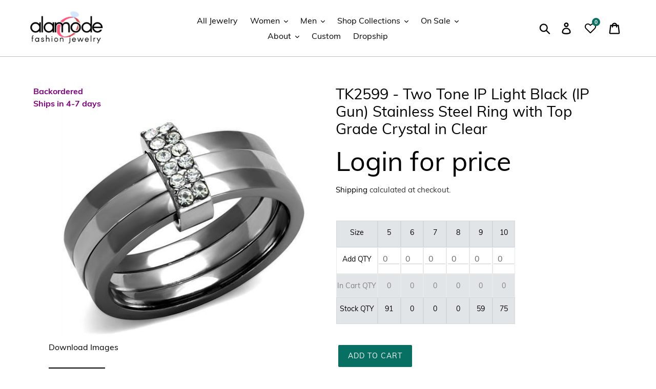

--- FILE ---
content_type: text/html; charset=utf-8
request_url: https://alamodeonline.com/products/tk2599
body_size: 44185
content:
<!doctype html>
<html class="no-js" lang="en">
<head>
  <meta charset="utf-8">
  <meta http-equiv="X-UA-Compatible" content="IE=edge,chrome=1">
  <meta name="viewport" content="width=device-width,initial-scale=1">
  <meta name="theme-color" content="#077062">
  <meta name="google-site-verification" content="1-fn_ThwjExmuG1OpTuNgd07piqy-5_vQlJs6b9qIaI" />
  <link rel="canonical" href="https://alamodeonline.com/products/tk2599"><link rel="shortcut icon" href="//alamodeonline.com/cdn/shop/files/favicon_32x32.png?v=1614321534" type="image/png"><title>TK2599 - Two Tone IP Light Black (IP Gun) Stainless Steel Ring with To
&ndash; Alamode Jewelry</title><meta name="description" content="Backordered: Requires 4-7 day shipping lead timeCategory: RingMaterial: Stainless SteelFinish: Two Tone IP Light Black (IP Gun)Center Stone Type: Top Grade CrystalCenter Stone Name: Center Stone Color: ClearWeight (approx): 6.48 (g)"><!-- /snippets/social-meta-tags.liquid -->




<meta property="og:site_name" content="Alamode Jewelry">
<meta property="og:url" content="https://alamodeonline.com/products/tk2599">
<meta property="og:title" content="TK2599 - Two Tone IP Light Black (IP Gun) Stainless Steel Ring with Top Grade Crystal  in Clear">
<meta property="og:type" content="product">
<meta property="og:description" content="Backordered: Requires 4-7 day shipping lead timeCategory: RingMaterial: Stainless SteelFinish: Two Tone IP Light Black (IP Gun)Center Stone Type: Top Grade CrystalCenter Stone Name: Center Stone Color: ClearWeight (approx): 6.48 (g)">

  <meta property="og:price:amount" content="4.85">
  <meta property="og:price:currency" content="USD">

<meta property="og:image" content="http://alamodeonline.com/cdn/shop/products/tk2599_b4407b09-75fa-4e60-82a9-74db2ef6c4e5_1200x1200.jpg?v=1599625306"><meta property="og:image" content="http://alamodeonline.com/cdn/shop/products/TK2599__A_1200x1200.jpg?v=1599625306"><meta property="og:image" content="http://alamodeonline.com/cdn/shop/products/TK2599__B_1200x1200.jpg?v=1599625306">
<meta property="og:image:secure_url" content="https://alamodeonline.com/cdn/shop/products/tk2599_b4407b09-75fa-4e60-82a9-74db2ef6c4e5_1200x1200.jpg?v=1599625306"><meta property="og:image:secure_url" content="https://alamodeonline.com/cdn/shop/products/TK2599__A_1200x1200.jpg?v=1599625306"><meta property="og:image:secure_url" content="https://alamodeonline.com/cdn/shop/products/TK2599__B_1200x1200.jpg?v=1599625306">


<meta name="twitter:card" content="summary_large_image">
<meta name="twitter:title" content="TK2599 - Two Tone IP Light Black (IP Gun) Stainless Steel Ring with Top Grade Crystal  in Clear">
<meta name="twitter:description" content="Backordered: Requires 4-7 day shipping lead timeCategory: RingMaterial: Stainless SteelFinish: Two Tone IP Light Black (IP Gun)Center Stone Type: Top Grade CrystalCenter Stone Name: Center Stone Color: ClearWeight (approx): 6.48 (g)">


  <link href="//alamodeonline.com/cdn/shop/t/53/assets/theme.scss.css?v=81769911890552025811738063603" rel="stylesheet" type="text/css" media="all" />
  <link href="//alamodeonline.com/cdn/shop/t/53/assets/custom.scss.css?v=30102504274102482291725755452" rel="stylesheet" type="text/css" media="all" />

  <script>
    var theme = {
      strings: {
        addToCart: "Add to cart",
        soldOut: "Sold out",
        unavailable: "Unavailable",
        regularPrice: "Regular price",
        sale: "Sale",
        showMore: "Show More",
        showLess: "Show Less",
        addressError: "Error looking up that address",
        addressNoResults: "No results for that address",
        addressQueryLimit: "You have exceeded the Google API usage limit. Consider upgrading to a \u003ca href=\"https:\/\/developers.google.com\/maps\/premium\/usage-limits\"\u003ePremium Plan\u003c\/a\u003e.",
        authError: "There was a problem authenticating your Google Maps account.",
        newWindow: "Opens in a new window.",
        external: "Opens external website.",
        newWindowExternal: "Opens external website in a new window."
      },
      moneyFormat: "${{amount}}"
    }

    document.documentElement.className = document.documentElement.className.replace('no-js', 'js');
      
    function reverseSearchBar() {
      // Customers want to just search by partial search of nubers only 
      // reverse the last query term and then wildcard OR search at the begining 
      // shopify can only wildcard search at the end of the string
      // of query string since all of the revered stock numbers have been added as hidden tags
      // these hidden tags are tagged as "SearchTag"

      var qvalue = document.getElementById('SearchInputBar').value;
      var qvalueStr = qvalue.split(" ");
      var last = qvalueStr[qvalueStr.length - 1];

      document.getElementById('SearchInputBar').value = reverseString(last) + "* OR " + qvalue;  
      document.getElementById('SearchInputBar').style.display = "none"
    }
  </script><script src="//alamodeonline.com/cdn/shop/t/53/assets/lazysizes.js?v=68441465964607740661725755452" async="async"></script>
  <script src="//alamodeonline.com/cdn/shop/t/53/assets/vendor.js?v=121857302354663160541725755452" defer="defer"></script>
  <script src="//alamodeonline.com/cdn/shop/t/53/assets/theme.js?v=132784071567484875311725755452" defer="defer"></script>

  <script>window.performance && window.performance.mark && window.performance.mark('shopify.content_for_header.start');</script><meta name="google-site-verification" content="w0f_zSulX29ozYoXduFleD26xSceb81VcaoiNnye5b0">
<meta id="shopify-digital-wallet" name="shopify-digital-wallet" content="/47878996117/digital_wallets/dialog">
<meta name="shopify-checkout-api-token" content="10d124e0b0dcc5a8edc92b63854dd608">
<meta id="in-context-paypal-metadata" data-shop-id="47878996117" data-venmo-supported="false" data-environment="production" data-locale="en_US" data-paypal-v4="true" data-currency="USD">
<link rel="alternate" type="application/json+oembed" href="https://alamodeonline.com/products/tk2599.oembed">
<script async="async" src="/checkouts/internal/preloads.js?locale=en-US"></script>
<script id="apple-pay-shop-capabilities" type="application/json">{"shopId":47878996117,"countryCode":"US","currencyCode":"USD","merchantCapabilities":["supports3DS"],"merchantId":"gid:\/\/shopify\/Shop\/47878996117","merchantName":"Alamode Jewelry","requiredBillingContactFields":["postalAddress","email","phone"],"requiredShippingContactFields":["postalAddress","email","phone"],"shippingType":"shipping","supportedNetworks":["visa","masterCard","amex","discover","elo","jcb"],"total":{"type":"pending","label":"Alamode Jewelry","amount":"1.00"},"shopifyPaymentsEnabled":true,"supportsSubscriptions":true}</script>
<script id="shopify-features" type="application/json">{"accessToken":"10d124e0b0dcc5a8edc92b63854dd608","betas":["rich-media-storefront-analytics"],"domain":"alamodeonline.com","predictiveSearch":true,"shopId":47878996117,"locale":"en"}</script>
<script>var Shopify = Shopify || {};
Shopify.shop = "alamode-wholesale.myshopify.com";
Shopify.locale = "en";
Shopify.currency = {"active":"USD","rate":"1.0"};
Shopify.country = "US";
Shopify.theme = {"name":"090724 FIx bug where please wait at checkout stuck","id":144043180258,"schema_name":"Debut","schema_version":"11.0.0","theme_store_id":null,"role":"main"};
Shopify.theme.handle = "null";
Shopify.theme.style = {"id":null,"handle":null};
Shopify.cdnHost = "alamodeonline.com/cdn";
Shopify.routes = Shopify.routes || {};
Shopify.routes.root = "/";</script>
<script type="module">!function(o){(o.Shopify=o.Shopify||{}).modules=!0}(window);</script>
<script>!function(o){function n(){var o=[];function n(){o.push(Array.prototype.slice.apply(arguments))}return n.q=o,n}var t=o.Shopify=o.Shopify||{};t.loadFeatures=n(),t.autoloadFeatures=n()}(window);</script>
<script id="shop-js-analytics" type="application/json">{"pageType":"product"}</script>
<script defer="defer" async type="module" src="//alamodeonline.com/cdn/shopifycloud/shop-js/modules/v2/client.init-shop-cart-sync_BdyHc3Nr.en.esm.js"></script>
<script defer="defer" async type="module" src="//alamodeonline.com/cdn/shopifycloud/shop-js/modules/v2/chunk.common_Daul8nwZ.esm.js"></script>
<script type="module">
  await import("//alamodeonline.com/cdn/shopifycloud/shop-js/modules/v2/client.init-shop-cart-sync_BdyHc3Nr.en.esm.js");
await import("//alamodeonline.com/cdn/shopifycloud/shop-js/modules/v2/chunk.common_Daul8nwZ.esm.js");

  window.Shopify.SignInWithShop?.initShopCartSync?.({"fedCMEnabled":true,"windoidEnabled":true});

</script>
<script>(function() {
  var isLoaded = false;
  function asyncLoad() {
    if (isLoaded) return;
    isLoaded = true;
    var urls = ["\/\/code.tidio.co\/vdhh2juudan2w0eja1cffl5d1ukjztkk.js?shop=alamode-wholesale.myshopify.com","https:\/\/s3-us-west-2.amazonaws.com\/da-restock\/da-restock.js?shop=alamode-wholesale.myshopify.com","\/\/cdn.shopify.com\/s\/files\/1\/0875\/2064\/files\/easysale-countdown-timer-1.0.0.min.js?shop=alamode-wholesale.myshopify.com"];
    for (var i = 0; i < urls.length; i++) {
      var s = document.createElement('script');
      s.type = 'text/javascript';
      s.async = true;
      s.src = urls[i];
      var x = document.getElementsByTagName('script')[0];
      x.parentNode.insertBefore(s, x);
    }
  };
  if(window.attachEvent) {
    window.attachEvent('onload', asyncLoad);
  } else {
    window.addEventListener('load', asyncLoad, false);
  }
})();</script>
<script id="__st">var __st={"a":47878996117,"offset":-28800,"reqid":"37d83ac2-13bf-4c3a-b836-7616d34518ac-1768977778","pageurl":"alamodeonline.com\/products\/tk2599","u":"0c118e847c2f","p":"product","rtyp":"product","rid":5708000428181};</script>
<script>window.ShopifyPaypalV4VisibilityTracking = true;</script>
<script id="captcha-bootstrap">!function(){'use strict';const t='contact',e='account',n='new_comment',o=[[t,t],['blogs',n],['comments',n],[t,'customer']],c=[[e,'customer_login'],[e,'guest_login'],[e,'recover_customer_password'],[e,'create_customer']],r=t=>t.map((([t,e])=>`form[action*='/${t}']:not([data-nocaptcha='true']) input[name='form_type'][value='${e}']`)).join(','),a=t=>()=>t?[...document.querySelectorAll(t)].map((t=>t.form)):[];function s(){const t=[...o],e=r(t);return a(e)}const i='password',u='form_key',d=['recaptcha-v3-token','g-recaptcha-response','h-captcha-response',i],f=()=>{try{return window.sessionStorage}catch{return}},m='__shopify_v',_=t=>t.elements[u];function p(t,e,n=!1){try{const o=window.sessionStorage,c=JSON.parse(o.getItem(e)),{data:r}=function(t){const{data:e,action:n}=t;return t[m]||n?{data:e,action:n}:{data:t,action:n}}(c);for(const[e,n]of Object.entries(r))t.elements[e]&&(t.elements[e].value=n);n&&o.removeItem(e)}catch(o){console.error('form repopulation failed',{error:o})}}const l='form_type',E='cptcha';function T(t){t.dataset[E]=!0}const w=window,h=w.document,L='Shopify',v='ce_forms',y='captcha';let A=!1;((t,e)=>{const n=(g='f06e6c50-85a8-45c8-87d0-21a2b65856fe',I='https://cdn.shopify.com/shopifycloud/storefront-forms-hcaptcha/ce_storefront_forms_captcha_hcaptcha.v1.5.2.iife.js',D={infoText:'Protected by hCaptcha',privacyText:'Privacy',termsText:'Terms'},(t,e,n)=>{const o=w[L][v],c=o.bindForm;if(c)return c(t,g,e,D).then(n);var r;o.q.push([[t,g,e,D],n]),r=I,A||(h.body.append(Object.assign(h.createElement('script'),{id:'captcha-provider',async:!0,src:r})),A=!0)});var g,I,D;w[L]=w[L]||{},w[L][v]=w[L][v]||{},w[L][v].q=[],w[L][y]=w[L][y]||{},w[L][y].protect=function(t,e){n(t,void 0,e),T(t)},Object.freeze(w[L][y]),function(t,e,n,w,h,L){const[v,y,A,g]=function(t,e,n){const i=e?o:[],u=t?c:[],d=[...i,...u],f=r(d),m=r(i),_=r(d.filter((([t,e])=>n.includes(e))));return[a(f),a(m),a(_),s()]}(w,h,L),I=t=>{const e=t.target;return e instanceof HTMLFormElement?e:e&&e.form},D=t=>v().includes(t);t.addEventListener('submit',(t=>{const e=I(t);if(!e)return;const n=D(e)&&!e.dataset.hcaptchaBound&&!e.dataset.recaptchaBound,o=_(e),c=g().includes(e)&&(!o||!o.value);(n||c)&&t.preventDefault(),c&&!n&&(function(t){try{if(!f())return;!function(t){const e=f();if(!e)return;const n=_(t);if(!n)return;const o=n.value;o&&e.removeItem(o)}(t);const e=Array.from(Array(32),(()=>Math.random().toString(36)[2])).join('');!function(t,e){_(t)||t.append(Object.assign(document.createElement('input'),{type:'hidden',name:u})),t.elements[u].value=e}(t,e),function(t,e){const n=f();if(!n)return;const o=[...t.querySelectorAll(`input[type='${i}']`)].map((({name:t})=>t)),c=[...d,...o],r={};for(const[a,s]of new FormData(t).entries())c.includes(a)||(r[a]=s);n.setItem(e,JSON.stringify({[m]:1,action:t.action,data:r}))}(t,e)}catch(e){console.error('failed to persist form',e)}}(e),e.submit())}));const S=(t,e)=>{t&&!t.dataset[E]&&(n(t,e.some((e=>e===t))),T(t))};for(const o of['focusin','change'])t.addEventListener(o,(t=>{const e=I(t);D(e)&&S(e,y())}));const B=e.get('form_key'),M=e.get(l),P=B&&M;t.addEventListener('DOMContentLoaded',(()=>{const t=y();if(P)for(const e of t)e.elements[l].value===M&&p(e,B);[...new Set([...A(),...v().filter((t=>'true'===t.dataset.shopifyCaptcha))])].forEach((e=>S(e,t)))}))}(h,new URLSearchParams(w.location.search),n,t,e,['guest_login'])})(!1,!0)}();</script>
<script integrity="sha256-4kQ18oKyAcykRKYeNunJcIwy7WH5gtpwJnB7kiuLZ1E=" data-source-attribution="shopify.loadfeatures" defer="defer" src="//alamodeonline.com/cdn/shopifycloud/storefront/assets/storefront/load_feature-a0a9edcb.js" crossorigin="anonymous"></script>
<script data-source-attribution="shopify.dynamic_checkout.dynamic.init">var Shopify=Shopify||{};Shopify.PaymentButton=Shopify.PaymentButton||{isStorefrontPortableWallets:!0,init:function(){window.Shopify.PaymentButton.init=function(){};var t=document.createElement("script");t.src="https://alamodeonline.com/cdn/shopifycloud/portable-wallets/latest/portable-wallets.en.js",t.type="module",document.head.appendChild(t)}};
</script>
<script data-source-attribution="shopify.dynamic_checkout.buyer_consent">
  function portableWalletsHideBuyerConsent(e){var t=document.getElementById("shopify-buyer-consent"),n=document.getElementById("shopify-subscription-policy-button");t&&n&&(t.classList.add("hidden"),t.setAttribute("aria-hidden","true"),n.removeEventListener("click",e))}function portableWalletsShowBuyerConsent(e){var t=document.getElementById("shopify-buyer-consent"),n=document.getElementById("shopify-subscription-policy-button");t&&n&&(t.classList.remove("hidden"),t.removeAttribute("aria-hidden"),n.addEventListener("click",e))}window.Shopify?.PaymentButton&&(window.Shopify.PaymentButton.hideBuyerConsent=portableWalletsHideBuyerConsent,window.Shopify.PaymentButton.showBuyerConsent=portableWalletsShowBuyerConsent);
</script>
<script data-source-attribution="shopify.dynamic_checkout.cart.bootstrap">document.addEventListener("DOMContentLoaded",(function(){function t(){return document.querySelector("shopify-accelerated-checkout-cart, shopify-accelerated-checkout")}if(t())Shopify.PaymentButton.init();else{new MutationObserver((function(e,n){t()&&(Shopify.PaymentButton.init(),n.disconnect())})).observe(document.body,{childList:!0,subtree:!0})}}));
</script>
<link id="shopify-accelerated-checkout-styles" rel="stylesheet" media="screen" href="https://alamodeonline.com/cdn/shopifycloud/portable-wallets/latest/accelerated-checkout-backwards-compat.css" crossorigin="anonymous">
<style id="shopify-accelerated-checkout-cart">
        #shopify-buyer-consent {
  margin-top: 1em;
  display: inline-block;
  width: 100%;
}

#shopify-buyer-consent.hidden {
  display: none;
}

#shopify-subscription-policy-button {
  background: none;
  border: none;
  padding: 0;
  text-decoration: underline;
  font-size: inherit;
  cursor: pointer;
}

#shopify-subscription-policy-button::before {
  box-shadow: none;
}

      </style>

<script>window.performance && window.performance.mark && window.performance.mark('shopify.content_for_header.end');</script>
  <script src="//ajax.googleapis.com/ajax/libs/jquery/2.2.3/jquery.min.js" type="text/javascript"></script>
  <meta name="google-site-verification" content="w0f_zSulX29ozYoXduFleD26xSceb81VcaoiNnye5b0" />
  <script>var product_detail = {id:'5708000428181',handle:'tk2599'};window.jQuery || document.write("<script src='//ajax.googleapis.com/ajax/libs/jquery/3.1.1/jquery.min.js'>\x3C/script>")</script><script src="//mycustomify.com/js_api/call/yvo-your-very-own" type="text/javascript"></script>
<link href="https://monorail-edge.shopifysvc.com" rel="dns-prefetch">
<script>(function(){if ("sendBeacon" in navigator && "performance" in window) {try {var session_token_from_headers = performance.getEntriesByType('navigation')[0].serverTiming.find(x => x.name == '_s').description;} catch {var session_token_from_headers = undefined;}var session_cookie_matches = document.cookie.match(/_shopify_s=([^;]*)/);var session_token_from_cookie = session_cookie_matches && session_cookie_matches.length === 2 ? session_cookie_matches[1] : "";var session_token = session_token_from_headers || session_token_from_cookie || "";function handle_abandonment_event(e) {var entries = performance.getEntries().filter(function(entry) {return /monorail-edge.shopifysvc.com/.test(entry.name);});if (!window.abandonment_tracked && entries.length === 0) {window.abandonment_tracked = true;var currentMs = Date.now();var navigation_start = performance.timing.navigationStart;var payload = {shop_id: 47878996117,url: window.location.href,navigation_start,duration: currentMs - navigation_start,session_token,page_type: "product"};window.navigator.sendBeacon("https://monorail-edge.shopifysvc.com/v1/produce", JSON.stringify({schema_id: "online_store_buyer_site_abandonment/1.1",payload: payload,metadata: {event_created_at_ms: currentMs,event_sent_at_ms: currentMs}}));}}window.addEventListener('pagehide', handle_abandonment_event);}}());</script>
<script id="web-pixels-manager-setup">(function e(e,d,r,n,o){if(void 0===o&&(o={}),!Boolean(null===(a=null===(i=window.Shopify)||void 0===i?void 0:i.analytics)||void 0===a?void 0:a.replayQueue)){var i,a;window.Shopify=window.Shopify||{};var t=window.Shopify;t.analytics=t.analytics||{};var s=t.analytics;s.replayQueue=[],s.publish=function(e,d,r){return s.replayQueue.push([e,d,r]),!0};try{self.performance.mark("wpm:start")}catch(e){}var l=function(){var e={modern:/Edge?\/(1{2}[4-9]|1[2-9]\d|[2-9]\d{2}|\d{4,})\.\d+(\.\d+|)|Firefox\/(1{2}[4-9]|1[2-9]\d|[2-9]\d{2}|\d{4,})\.\d+(\.\d+|)|Chrom(ium|e)\/(9{2}|\d{3,})\.\d+(\.\d+|)|(Maci|X1{2}).+ Version\/(15\.\d+|(1[6-9]|[2-9]\d|\d{3,})\.\d+)([,.]\d+|)( \(\w+\)|)( Mobile\/\w+|) Safari\/|Chrome.+OPR\/(9{2}|\d{3,})\.\d+\.\d+|(CPU[ +]OS|iPhone[ +]OS|CPU[ +]iPhone|CPU IPhone OS|CPU iPad OS)[ +]+(15[._]\d+|(1[6-9]|[2-9]\d|\d{3,})[._]\d+)([._]\d+|)|Android:?[ /-](13[3-9]|1[4-9]\d|[2-9]\d{2}|\d{4,})(\.\d+|)(\.\d+|)|Android.+Firefox\/(13[5-9]|1[4-9]\d|[2-9]\d{2}|\d{4,})\.\d+(\.\d+|)|Android.+Chrom(ium|e)\/(13[3-9]|1[4-9]\d|[2-9]\d{2}|\d{4,})\.\d+(\.\d+|)|SamsungBrowser\/([2-9]\d|\d{3,})\.\d+/,legacy:/Edge?\/(1[6-9]|[2-9]\d|\d{3,})\.\d+(\.\d+|)|Firefox\/(5[4-9]|[6-9]\d|\d{3,})\.\d+(\.\d+|)|Chrom(ium|e)\/(5[1-9]|[6-9]\d|\d{3,})\.\d+(\.\d+|)([\d.]+$|.*Safari\/(?![\d.]+ Edge\/[\d.]+$))|(Maci|X1{2}).+ Version\/(10\.\d+|(1[1-9]|[2-9]\d|\d{3,})\.\d+)([,.]\d+|)( \(\w+\)|)( Mobile\/\w+|) Safari\/|Chrome.+OPR\/(3[89]|[4-9]\d|\d{3,})\.\d+\.\d+|(CPU[ +]OS|iPhone[ +]OS|CPU[ +]iPhone|CPU IPhone OS|CPU iPad OS)[ +]+(10[._]\d+|(1[1-9]|[2-9]\d|\d{3,})[._]\d+)([._]\d+|)|Android:?[ /-](13[3-9]|1[4-9]\d|[2-9]\d{2}|\d{4,})(\.\d+|)(\.\d+|)|Mobile Safari.+OPR\/([89]\d|\d{3,})\.\d+\.\d+|Android.+Firefox\/(13[5-9]|1[4-9]\d|[2-9]\d{2}|\d{4,})\.\d+(\.\d+|)|Android.+Chrom(ium|e)\/(13[3-9]|1[4-9]\d|[2-9]\d{2}|\d{4,})\.\d+(\.\d+|)|Android.+(UC? ?Browser|UCWEB|U3)[ /]?(15\.([5-9]|\d{2,})|(1[6-9]|[2-9]\d|\d{3,})\.\d+)\.\d+|SamsungBrowser\/(5\.\d+|([6-9]|\d{2,})\.\d+)|Android.+MQ{2}Browser\/(14(\.(9|\d{2,})|)|(1[5-9]|[2-9]\d|\d{3,})(\.\d+|))(\.\d+|)|K[Aa][Ii]OS\/(3\.\d+|([4-9]|\d{2,})\.\d+)(\.\d+|)/},d=e.modern,r=e.legacy,n=navigator.userAgent;return n.match(d)?"modern":n.match(r)?"legacy":"unknown"}(),u="modern"===l?"modern":"legacy",c=(null!=n?n:{modern:"",legacy:""})[u],f=function(e){return[e.baseUrl,"/wpm","/b",e.hashVersion,"modern"===e.buildTarget?"m":"l",".js"].join("")}({baseUrl:d,hashVersion:r,buildTarget:u}),m=function(e){var d=e.version,r=e.bundleTarget,n=e.surface,o=e.pageUrl,i=e.monorailEndpoint;return{emit:function(e){var a=e.status,t=e.errorMsg,s=(new Date).getTime(),l=JSON.stringify({metadata:{event_sent_at_ms:s},events:[{schema_id:"web_pixels_manager_load/3.1",payload:{version:d,bundle_target:r,page_url:o,status:a,surface:n,error_msg:t},metadata:{event_created_at_ms:s}}]});if(!i)return console&&console.warn&&console.warn("[Web Pixels Manager] No Monorail endpoint provided, skipping logging."),!1;try{return self.navigator.sendBeacon.bind(self.navigator)(i,l)}catch(e){}var u=new XMLHttpRequest;try{return u.open("POST",i,!0),u.setRequestHeader("Content-Type","text/plain"),u.send(l),!0}catch(e){return console&&console.warn&&console.warn("[Web Pixels Manager] Got an unhandled error while logging to Monorail."),!1}}}}({version:r,bundleTarget:l,surface:e.surface,pageUrl:self.location.href,monorailEndpoint:e.monorailEndpoint});try{o.browserTarget=l,function(e){var d=e.src,r=e.async,n=void 0===r||r,o=e.onload,i=e.onerror,a=e.sri,t=e.scriptDataAttributes,s=void 0===t?{}:t,l=document.createElement("script"),u=document.querySelector("head"),c=document.querySelector("body");if(l.async=n,l.src=d,a&&(l.integrity=a,l.crossOrigin="anonymous"),s)for(var f in s)if(Object.prototype.hasOwnProperty.call(s,f))try{l.dataset[f]=s[f]}catch(e){}if(o&&l.addEventListener("load",o),i&&l.addEventListener("error",i),u)u.appendChild(l);else{if(!c)throw new Error("Did not find a head or body element to append the script");c.appendChild(l)}}({src:f,async:!0,onload:function(){if(!function(){var e,d;return Boolean(null===(d=null===(e=window.Shopify)||void 0===e?void 0:e.analytics)||void 0===d?void 0:d.initialized)}()){var d=window.webPixelsManager.init(e)||void 0;if(d){var r=window.Shopify.analytics;r.replayQueue.forEach((function(e){var r=e[0],n=e[1],o=e[2];d.publishCustomEvent(r,n,o)})),r.replayQueue=[],r.publish=d.publishCustomEvent,r.visitor=d.visitor,r.initialized=!0}}},onerror:function(){return m.emit({status:"failed",errorMsg:"".concat(f," has failed to load")})},sri:function(e){var d=/^sha384-[A-Za-z0-9+/=]+$/;return"string"==typeof e&&d.test(e)}(c)?c:"",scriptDataAttributes:o}),m.emit({status:"loading"})}catch(e){m.emit({status:"failed",errorMsg:(null==e?void 0:e.message)||"Unknown error"})}}})({shopId: 47878996117,storefrontBaseUrl: "https://alamodeonline.com",extensionsBaseUrl: "https://extensions.shopifycdn.com/cdn/shopifycloud/web-pixels-manager",monorailEndpoint: "https://monorail-edge.shopifysvc.com/unstable/produce_batch",surface: "storefront-renderer",enabledBetaFlags: ["2dca8a86"],webPixelsConfigList: [{"id":"466387170","configuration":"{\"config\":\"{\\\"pixel_id\\\":\\\"G-ER8MV98N5J\\\",\\\"target_country\\\":\\\"US\\\",\\\"gtag_events\\\":[{\\\"type\\\":\\\"begin_checkout\\\",\\\"action_label\\\":\\\"G-ER8MV98N5J\\\"},{\\\"type\\\":\\\"search\\\",\\\"action_label\\\":\\\"G-ER8MV98N5J\\\"},{\\\"type\\\":\\\"view_item\\\",\\\"action_label\\\":[\\\"G-ER8MV98N5J\\\",\\\"MC-Z5H4VMEQ6N\\\"]},{\\\"type\\\":\\\"purchase\\\",\\\"action_label\\\":[\\\"G-ER8MV98N5J\\\",\\\"MC-Z5H4VMEQ6N\\\"]},{\\\"type\\\":\\\"page_view\\\",\\\"action_label\\\":[\\\"G-ER8MV98N5J\\\",\\\"MC-Z5H4VMEQ6N\\\"]},{\\\"type\\\":\\\"add_payment_info\\\",\\\"action_label\\\":\\\"G-ER8MV98N5J\\\"},{\\\"type\\\":\\\"add_to_cart\\\",\\\"action_label\\\":\\\"G-ER8MV98N5J\\\"}],\\\"enable_monitoring_mode\\\":false}\"}","eventPayloadVersion":"v1","runtimeContext":"OPEN","scriptVersion":"b2a88bafab3e21179ed38636efcd8a93","type":"APP","apiClientId":1780363,"privacyPurposes":[],"dataSharingAdjustments":{"protectedCustomerApprovalScopes":["read_customer_address","read_customer_email","read_customer_name","read_customer_personal_data","read_customer_phone"]}},{"id":"shopify-app-pixel","configuration":"{}","eventPayloadVersion":"v1","runtimeContext":"STRICT","scriptVersion":"0450","apiClientId":"shopify-pixel","type":"APP","privacyPurposes":["ANALYTICS","MARKETING"]},{"id":"shopify-custom-pixel","eventPayloadVersion":"v1","runtimeContext":"LAX","scriptVersion":"0450","apiClientId":"shopify-pixel","type":"CUSTOM","privacyPurposes":["ANALYTICS","MARKETING"]}],isMerchantRequest: false,initData: {"shop":{"name":"Alamode Jewelry","paymentSettings":{"currencyCode":"USD"},"myshopifyDomain":"alamode-wholesale.myshopify.com","countryCode":"US","storefrontUrl":"https:\/\/alamodeonline.com"},"customer":null,"cart":null,"checkout":null,"productVariants":[{"price":{"amount":4.85,"currencyCode":"USD"},"product":{"title":"TK2599 - Two Tone IP Light Black (IP Gun) Stainless Steel Ring with Top Grade Crystal  in Clear","vendor":"Alamode","id":"5708000428181","untranslatedTitle":"TK2599 - Two Tone IP Light Black (IP Gun) Stainless Steel Ring with Top Grade Crystal  in Clear","url":"\/products\/tk2599","type":""},"id":"36205625671829","image":{"src":"\/\/alamodeonline.com\/cdn\/shop\/products\/tk2599_b4407b09-75fa-4e60-82a9-74db2ef6c4e5.jpg?v=1599625306"},"sku":"TK2599-5","title":"5","untranslatedTitle":"5"},{"price":{"amount":4.85,"currencyCode":"USD"},"product":{"title":"TK2599 - Two Tone IP Light Black (IP Gun) Stainless Steel Ring with Top Grade Crystal  in Clear","vendor":"Alamode","id":"5708000428181","untranslatedTitle":"TK2599 - Two Tone IP Light Black (IP Gun) Stainless Steel Ring with Top Grade Crystal  in Clear","url":"\/products\/tk2599","type":""},"id":"37879025795221","image":{"src":"\/\/alamodeonline.com\/cdn\/shop\/products\/tk2599_b4407b09-75fa-4e60-82a9-74db2ef6c4e5.jpg?v=1599625306"},"sku":"TK2599-6","title":"6","untranslatedTitle":"6"},{"price":{"amount":4.85,"currencyCode":"USD"},"product":{"title":"TK2599 - Two Tone IP Light Black (IP Gun) Stainless Steel Ring with Top Grade Crystal  in Clear","vendor":"Alamode","id":"5708000428181","untranslatedTitle":"TK2599 - Two Tone IP Light Black (IP Gun) Stainless Steel Ring with Top Grade Crystal  in Clear","url":"\/products\/tk2599","type":""},"id":"37879025827989","image":{"src":"\/\/alamodeonline.com\/cdn\/shop\/products\/tk2599_b4407b09-75fa-4e60-82a9-74db2ef6c4e5.jpg?v=1599625306"},"sku":"TK2599-7","title":"7","untranslatedTitle":"7"},{"price":{"amount":4.85,"currencyCode":"USD"},"product":{"title":"TK2599 - Two Tone IP Light Black (IP Gun) Stainless Steel Ring with Top Grade Crystal  in Clear","vendor":"Alamode","id":"5708000428181","untranslatedTitle":"TK2599 - Two Tone IP Light Black (IP Gun) Stainless Steel Ring with Top Grade Crystal  in Clear","url":"\/products\/tk2599","type":""},"id":"37879025860757","image":{"src":"\/\/alamodeonline.com\/cdn\/shop\/products\/tk2599_b4407b09-75fa-4e60-82a9-74db2ef6c4e5.jpg?v=1599625306"},"sku":"TK2599-8","title":"8","untranslatedTitle":"8"},{"price":{"amount":4.85,"currencyCode":"USD"},"product":{"title":"TK2599 - Two Tone IP Light Black (IP Gun) Stainless Steel Ring with Top Grade Crystal  in Clear","vendor":"Alamode","id":"5708000428181","untranslatedTitle":"TK2599 - Two Tone IP Light Black (IP Gun) Stainless Steel Ring with Top Grade Crystal  in Clear","url":"\/products\/tk2599","type":""},"id":"37879025893525","image":{"src":"\/\/alamodeonline.com\/cdn\/shop\/products\/tk2599_b4407b09-75fa-4e60-82a9-74db2ef6c4e5.jpg?v=1599625306"},"sku":"TK2599-9","title":"9","untranslatedTitle":"9"},{"price":{"amount":4.85,"currencyCode":"USD"},"product":{"title":"TK2599 - Two Tone IP Light Black (IP Gun) Stainless Steel Ring with Top Grade Crystal  in Clear","vendor":"Alamode","id":"5708000428181","untranslatedTitle":"TK2599 - Two Tone IP Light Black (IP Gun) Stainless Steel Ring with Top Grade Crystal  in Clear","url":"\/products\/tk2599","type":""},"id":"37879025926293","image":{"src":"\/\/alamodeonline.com\/cdn\/shop\/products\/tk2599_b4407b09-75fa-4e60-82a9-74db2ef6c4e5.jpg?v=1599625306"},"sku":"TK2599-10","title":"10","untranslatedTitle":"10"}],"purchasingCompany":null},},"https://alamodeonline.com/cdn","fcfee988w5aeb613cpc8e4bc33m6693e112",{"modern":"","legacy":""},{"shopId":"47878996117","storefrontBaseUrl":"https:\/\/alamodeonline.com","extensionBaseUrl":"https:\/\/extensions.shopifycdn.com\/cdn\/shopifycloud\/web-pixels-manager","surface":"storefront-renderer","enabledBetaFlags":"[\"2dca8a86\"]","isMerchantRequest":"false","hashVersion":"fcfee988w5aeb613cpc8e4bc33m6693e112","publish":"custom","events":"[[\"page_viewed\",{}],[\"product_viewed\",{\"productVariant\":{\"price\":{\"amount\":4.85,\"currencyCode\":\"USD\"},\"product\":{\"title\":\"TK2599 - Two Tone IP Light Black (IP Gun) Stainless Steel Ring with Top Grade Crystal  in Clear\",\"vendor\":\"Alamode\",\"id\":\"5708000428181\",\"untranslatedTitle\":\"TK2599 - Two Tone IP Light Black (IP Gun) Stainless Steel Ring with Top Grade Crystal  in Clear\",\"url\":\"\/products\/tk2599\",\"type\":\"\"},\"id\":\"36205625671829\",\"image\":{\"src\":\"\/\/alamodeonline.com\/cdn\/shop\/products\/tk2599_b4407b09-75fa-4e60-82a9-74db2ef6c4e5.jpg?v=1599625306\"},\"sku\":\"TK2599-5\",\"title\":\"5\",\"untranslatedTitle\":\"5\"}}]]"});</script><script>
  window.ShopifyAnalytics = window.ShopifyAnalytics || {};
  window.ShopifyAnalytics.meta = window.ShopifyAnalytics.meta || {};
  window.ShopifyAnalytics.meta.currency = 'USD';
  var meta = {"product":{"id":5708000428181,"gid":"gid:\/\/shopify\/Product\/5708000428181","vendor":"Alamode","type":"","handle":"tk2599","variants":[{"id":36205625671829,"price":485,"name":"TK2599 - Two Tone IP Light Black (IP Gun) Stainless Steel Ring with Top Grade Crystal  in Clear - 5","public_title":"5","sku":"TK2599-5"},{"id":37879025795221,"price":485,"name":"TK2599 - Two Tone IP Light Black (IP Gun) Stainless Steel Ring with Top Grade Crystal  in Clear - 6","public_title":"6","sku":"TK2599-6"},{"id":37879025827989,"price":485,"name":"TK2599 - Two Tone IP Light Black (IP Gun) Stainless Steel Ring with Top Grade Crystal  in Clear - 7","public_title":"7","sku":"TK2599-7"},{"id":37879025860757,"price":485,"name":"TK2599 - Two Tone IP Light Black (IP Gun) Stainless Steel Ring with Top Grade Crystal  in Clear - 8","public_title":"8","sku":"TK2599-8"},{"id":37879025893525,"price":485,"name":"TK2599 - Two Tone IP Light Black (IP Gun) Stainless Steel Ring with Top Grade Crystal  in Clear - 9","public_title":"9","sku":"TK2599-9"},{"id":37879025926293,"price":485,"name":"TK2599 - Two Tone IP Light Black (IP Gun) Stainless Steel Ring with Top Grade Crystal  in Clear - 10","public_title":"10","sku":"TK2599-10"}],"remote":false},"page":{"pageType":"product","resourceType":"product","resourceId":5708000428181,"requestId":"37d83ac2-13bf-4c3a-b836-7616d34518ac-1768977778"}};
  for (var attr in meta) {
    window.ShopifyAnalytics.meta[attr] = meta[attr];
  }
</script>
<script class="analytics">
  (function () {
    var customDocumentWrite = function(content) {
      var jquery = null;

      if (window.jQuery) {
        jquery = window.jQuery;
      } else if (window.Checkout && window.Checkout.$) {
        jquery = window.Checkout.$;
      }

      if (jquery) {
        jquery('body').append(content);
      }
    };

    var hasLoggedConversion = function(token) {
      if (token) {
        return document.cookie.indexOf('loggedConversion=' + token) !== -1;
      }
      return false;
    }

    var setCookieIfConversion = function(token) {
      if (token) {
        var twoMonthsFromNow = new Date(Date.now());
        twoMonthsFromNow.setMonth(twoMonthsFromNow.getMonth() + 2);

        document.cookie = 'loggedConversion=' + token + '; expires=' + twoMonthsFromNow;
      }
    }

    var trekkie = window.ShopifyAnalytics.lib = window.trekkie = window.trekkie || [];
    if (trekkie.integrations) {
      return;
    }
    trekkie.methods = [
      'identify',
      'page',
      'ready',
      'track',
      'trackForm',
      'trackLink'
    ];
    trekkie.factory = function(method) {
      return function() {
        var args = Array.prototype.slice.call(arguments);
        args.unshift(method);
        trekkie.push(args);
        return trekkie;
      };
    };
    for (var i = 0; i < trekkie.methods.length; i++) {
      var key = trekkie.methods[i];
      trekkie[key] = trekkie.factory(key);
    }
    trekkie.load = function(config) {
      trekkie.config = config || {};
      trekkie.config.initialDocumentCookie = document.cookie;
      var first = document.getElementsByTagName('script')[0];
      var script = document.createElement('script');
      script.type = 'text/javascript';
      script.onerror = function(e) {
        var scriptFallback = document.createElement('script');
        scriptFallback.type = 'text/javascript';
        scriptFallback.onerror = function(error) {
                var Monorail = {
      produce: function produce(monorailDomain, schemaId, payload) {
        var currentMs = new Date().getTime();
        var event = {
          schema_id: schemaId,
          payload: payload,
          metadata: {
            event_created_at_ms: currentMs,
            event_sent_at_ms: currentMs
          }
        };
        return Monorail.sendRequest("https://" + monorailDomain + "/v1/produce", JSON.stringify(event));
      },
      sendRequest: function sendRequest(endpointUrl, payload) {
        // Try the sendBeacon API
        if (window && window.navigator && typeof window.navigator.sendBeacon === 'function' && typeof window.Blob === 'function' && !Monorail.isIos12()) {
          var blobData = new window.Blob([payload], {
            type: 'text/plain'
          });

          if (window.navigator.sendBeacon(endpointUrl, blobData)) {
            return true;
          } // sendBeacon was not successful

        } // XHR beacon

        var xhr = new XMLHttpRequest();

        try {
          xhr.open('POST', endpointUrl);
          xhr.setRequestHeader('Content-Type', 'text/plain');
          xhr.send(payload);
        } catch (e) {
          console.log(e);
        }

        return false;
      },
      isIos12: function isIos12() {
        return window.navigator.userAgent.lastIndexOf('iPhone; CPU iPhone OS 12_') !== -1 || window.navigator.userAgent.lastIndexOf('iPad; CPU OS 12_') !== -1;
      }
    };
    Monorail.produce('monorail-edge.shopifysvc.com',
      'trekkie_storefront_load_errors/1.1',
      {shop_id: 47878996117,
      theme_id: 144043180258,
      app_name: "storefront",
      context_url: window.location.href,
      source_url: "//alamodeonline.com/cdn/s/trekkie.storefront.cd680fe47e6c39ca5d5df5f0a32d569bc48c0f27.min.js"});

        };
        scriptFallback.async = true;
        scriptFallback.src = '//alamodeonline.com/cdn/s/trekkie.storefront.cd680fe47e6c39ca5d5df5f0a32d569bc48c0f27.min.js';
        first.parentNode.insertBefore(scriptFallback, first);
      };
      script.async = true;
      script.src = '//alamodeonline.com/cdn/s/trekkie.storefront.cd680fe47e6c39ca5d5df5f0a32d569bc48c0f27.min.js';
      first.parentNode.insertBefore(script, first);
    };
    trekkie.load(
      {"Trekkie":{"appName":"storefront","development":false,"defaultAttributes":{"shopId":47878996117,"isMerchantRequest":null,"themeId":144043180258,"themeCityHash":"2207434077875182053","contentLanguage":"en","currency":"USD","eventMetadataId":"214126b8-5824-4dd7-9d7c-78fb3c1aeb5d"},"isServerSideCookieWritingEnabled":true,"monorailRegion":"shop_domain","enabledBetaFlags":["65f19447"]},"Session Attribution":{},"S2S":{"facebookCapiEnabled":false,"source":"trekkie-storefront-renderer","apiClientId":580111}}
    );

    var loaded = false;
    trekkie.ready(function() {
      if (loaded) return;
      loaded = true;

      window.ShopifyAnalytics.lib = window.trekkie;

      var originalDocumentWrite = document.write;
      document.write = customDocumentWrite;
      try { window.ShopifyAnalytics.merchantGoogleAnalytics.call(this); } catch(error) {};
      document.write = originalDocumentWrite;

      window.ShopifyAnalytics.lib.page(null,{"pageType":"product","resourceType":"product","resourceId":5708000428181,"requestId":"37d83ac2-13bf-4c3a-b836-7616d34518ac-1768977778","shopifyEmitted":true});

      var match = window.location.pathname.match(/checkouts\/(.+)\/(thank_you|post_purchase)/)
      var token = match? match[1]: undefined;
      if (!hasLoggedConversion(token)) {
        setCookieIfConversion(token);
        window.ShopifyAnalytics.lib.track("Viewed Product",{"currency":"USD","variantId":36205625671829,"productId":5708000428181,"productGid":"gid:\/\/shopify\/Product\/5708000428181","name":"TK2599 - Two Tone IP Light Black (IP Gun) Stainless Steel Ring with Top Grade Crystal  in Clear - 5","price":"4.85","sku":"TK2599-5","brand":"Alamode","variant":"5","category":"","nonInteraction":true,"remote":false},undefined,undefined,{"shopifyEmitted":true});
      window.ShopifyAnalytics.lib.track("monorail:\/\/trekkie_storefront_viewed_product\/1.1",{"currency":"USD","variantId":36205625671829,"productId":5708000428181,"productGid":"gid:\/\/shopify\/Product\/5708000428181","name":"TK2599 - Two Tone IP Light Black (IP Gun) Stainless Steel Ring with Top Grade Crystal  in Clear - 5","price":"4.85","sku":"TK2599-5","brand":"Alamode","variant":"5","category":"","nonInteraction":true,"remote":false,"referer":"https:\/\/alamodeonline.com\/products\/tk2599"});
      }
    });


        var eventsListenerScript = document.createElement('script');
        eventsListenerScript.async = true;
        eventsListenerScript.src = "//alamodeonline.com/cdn/shopifycloud/storefront/assets/shop_events_listener-3da45d37.js";
        document.getElementsByTagName('head')[0].appendChild(eventsListenerScript);

})();</script>
  <script>
  if (!window.ga || (window.ga && typeof window.ga !== 'function')) {
    window.ga = function ga() {
      (window.ga.q = window.ga.q || []).push(arguments);
      if (window.Shopify && window.Shopify.analytics && typeof window.Shopify.analytics.publish === 'function') {
        window.Shopify.analytics.publish("ga_stub_called", {}, {sendTo: "google_osp_migration"});
      }
      console.error("Shopify's Google Analytics stub called with:", Array.from(arguments), "\nSee https://help.shopify.com/manual/promoting-marketing/pixels/pixel-migration#google for more information.");
    };
    if (window.Shopify && window.Shopify.analytics && typeof window.Shopify.analytics.publish === 'function') {
      window.Shopify.analytics.publish("ga_stub_initialized", {}, {sendTo: "google_osp_migration"});
    }
  }
</script>
<script
  defer
  src="https://alamodeonline.com/cdn/shopifycloud/perf-kit/shopify-perf-kit-3.0.4.min.js"
  data-application="storefront-renderer"
  data-shop-id="47878996117"
  data-render-region="gcp-us-central1"
  data-page-type="product"
  data-theme-instance-id="144043180258"
  data-theme-name="Debut"
  data-theme-version="11.0.0"
  data-monorail-region="shop_domain"
  data-resource-timing-sampling-rate="10"
  data-shs="true"
  data-shs-beacon="true"
  data-shs-export-with-fetch="true"
  data-shs-logs-sample-rate="1"
  data-shs-beacon-endpoint="https://alamodeonline.com/api/collect"
></script>
</head>

<body class="template-product">
  <script>
                        // ORDER MINIMUM APP //
                        // Copyright © 2020 Order Minimum App from Accelerator Commerce. All Rights Reserved. //
                        // Unauthorized copying of this file, via any medium is strictly prohibited. //
                        // Unauthorized use of this file without a license and/or payment is strictly prohibited. //
                        // Contact Accelerator Commerce: theorderminimum@gmail.com //
                                                
                        var min_currency = "USD";
                        var min_customer_tag = "MIN_REQ";
                        var max_currency = "USD";
                        var max_customer_tag = "0";
                                             
                        var cart_min_tag = '';
                        
                         
                        var cart_max_tag = ''; 
                        
                           
                        // CART BLOCKER //
                        if (window.location.href.indexOf("cart") > -1) {  
                        fetch("/cart.js").then((response) => { return response.json(); }).then((cartObject) => {
                          var cartTotalPrice = cartObject.total_price;
                          var cartCurrency = cartObject.currency;   
                          var decimal = Number(2); if (decimal === 0) {
                            var divisionNum = 1
                          } else if (decimal >= 1) {
                            if (decimal === 2) {
                              var divisionNum = 100
                            } else if (decimal === 3) {
                              var divisionNum = 1000
                            }
                          } 
                          
                          var cart_button = document.getElementsByName("checkout")[0];
                          custom_cart_subtotal = (Number(cartTotalPrice) / Number(divisionNum)).toFixed(decimal);
                            
                          if (cartCurrency === min_currency && cart_min_tag === min_customer_tag && custom_cart_subtotal < Number(100) || 
                              cartCurrency === min_currency && min_customer_tag === "" && custom_cart_subtotal < Number(100)) {
                            cart_button.disabled = true;
                            swal({ title: "Dear Valued Customer,", text: "A minimum order of $100 is required before checking out." });
                            const swalText = document.querySelector(".swal-text");
                            const styles = { fontSize: "20px", backgroundColor: "#FEFAE3", padding: "17px", border: "1px solid #F0E1A1", display: "block", margin: "22px", textAlign: "center", color: "#61534e" }
                            Object.assign(swalText.style, styles);
                          } 
                           else if (
                              cartCurrency === max_currency && cart_max_tag === max_customer_tag && custom_cart_subtotal > Number(9999999999999) ||
                              cartCurrency === max_currency && max_customer_tag === "" && custom_cart_subtotal > Number(9999999999999)) {
                            cart_button.disabled = true;
                            swal({ title: "Dear Valued Customer,", text: "You have exceeded our maximum order value of $9999999999999. Please contact us  for assistance." });
                            const swalText = document.querySelector(".swal-text");
                            const styles = { fontSize: "20px", backgroundColor: "#FEFAE3", padding: "17px", border: "1px solid #F0E1A1", display: "block", margin: "22px", textAlign: "center", color: "#61534e" }
                            Object.assign(swalText.style, styles);
                          } else if (custom_cart_subtotal > Number(100) && custom_cart_subtotal < Number(9999999999999)) {
                          }
                        })
                        }
                        
                        var origOpen = XMLHttpRequest.prototype.open;
                        XMLHttpRequest.prototype.open = function () {
                        this.addEventListener("load", function () {
                          fetch("/cart.js").then((response) => {
                            return response.json();
                          }).then((cartObject) => {
                            var cartTotalPrice = cartObject.total_price;
                            var cartCurrency = cartObject.currency;
                            var decimal = Number(2);
                            if (decimal === 0) {
                              var divisionNum = 1
                            } else if (decimal >= 1) {
                              if (decimal === 2) {
                                var divisionNum = 100
                              } else if (decimal === 3) {
                                var divisionNum = 1000
                              }
                            } custom_cart_subtotal = (Number(cartTotalPrice) / Number(divisionNum)).toFixed(decimal);
                            document.addEventListener("submit", function (e) {            
                              var a = document.getElementsByName("checkout")[0];
                              if (a !== undefined) {
                              var nodeId = a.id;
                                if (nodeId) {
                                  var f = nodeId;
                                }
                                else {
                          var nodeElement = a.localName;
                                var b = a.getAttribute("class").split(" ")[0];  
                                var d = document.querySelector(nodeElement + "." + b);
                                  d.setAttribute("id","order-minimum-app-cart-id");
                                  var f = d;
                                   }
                              if (f) {                                                                     
                                  if (cartCurrency === min_currency && cart_min_tag === min_customer_tag && custom_cart_subtotal < Number(100) || 
                              cartCurrency === min_currency && min_customer_tag === "" && custom_cart_subtotal < Number(100)) {
                                  e.preventDefault();
                                  swal({ title: "Dear Valued Customer,", text: "A minimum order of $100 is required before checking out." });
                                  const swalText = document.querySelector(".swal-text");
                                  const styles = { fontSize: "20px", backgroundColor: "#FEFAE3", padding: "17px", border: "1px solid #F0E1A1", display: "block", margin: "22px", textAlign: "center", color: "#61534e" }
                                  Object.assign(swalText.style, styles);
                                }                                     
                                  else if (
                              cartCurrency === max_currency && cart_max_tag === max_customer_tag && custom_cart_subtotal > Number(9999999999999) ||
                              cartCurrency === max_currency && max_customer_tag === "" && custom_cart_subtotal > Number(9999999999999)) {
                                  e.preventDefault();
                                  swal({ title: "Dear Valued Customer,", text: "You have exceeded our maximum order value of $9999999999999. Please contact us  for assistance." });
                                  const swalText = document.querySelector(".swal-text");
                                  const styles = { fontSize: "20px", backgroundColor: "#FEFAE3", padding: "17px", border: "1px solid #F0E1A1", display: "block", margin: "22px", textAlign: "center", color: "#61534e" }
                                  Object.assign(swalText.style, styles);
                                } else if (custom_cart_subtotal > Number(100) && custom_cart_subtotal < Number(9999999999999)) { return true; }
                              } else { return true; }
                              } else {console.log('Error: checkout is not defined');}
                            })
                          });
                        }); origOpen.apply(this, arguments);
                        }; 
                        </script>

  <a class="in-page-link visually-hidden skip-link" href="#MainContent">Skip to content</a>

  <div id="SearchDrawer" class="search-bar drawer drawer--top" role="dialog" aria-modal="true" aria-label="Search">
    <div class="search-bar__table">
      <div class="search-bar__table-cell search-bar__form-wrapper">
        <form class="search search-bar__form" action="/search" method="get" role="search" onclick="reverseSearchBar()">
          <input type="hidden" name="options[prefix]" value="last" />
  		  <input type="hidden" name="type" value="product" />
          <input class="search__input search-bar__input" id="SearchInputBar" type="search" name="q" value="" placeholder="Search" aria-label="Search">
          <button class="search-bar__submit search__submit btn--link" type="submit">
            <svg aria-hidden="true" focusable="false" role="presentation" class="icon icon-search" viewBox="0 0 37 40"><path d="M35.6 36l-9.8-9.8c4.1-5.4 3.6-13.2-1.3-18.1-5.4-5.4-14.2-5.4-19.7 0-5.4 5.4-5.4 14.2 0 19.7 2.6 2.6 6.1 4.1 9.8 4.1 3 0 5.9-1 8.3-2.8l9.8 9.8c.4.4.9.6 1.4.6s1-.2 1.4-.6c.9-.9.9-2.1.1-2.9zm-20.9-8.2c-2.6 0-5.1-1-7-2.9-3.9-3.9-3.9-10.1 0-14C9.6 9 12.2 8 14.7 8s5.1 1 7 2.9c3.9 3.9 3.9 10.1 0 14-1.9 1.9-4.4 2.9-7 2.9z"/></svg>
            <span class="icon__fallback-text">Submit</span>
          </button>
        </form>
      </div>
      <div class="search-bar__table-cell text-right">
        <button type="button" class="btn--link search-bar__close js-drawer-close">
          <svg aria-hidden="true" focusable="false" role="presentation" class="icon icon-close" viewBox="0 0 37 40"><path d="M21.3 23l11-11c.8-.8.8-2 0-2.8-.8-.8-2-.8-2.8 0l-11 11-11-11c-.8-.8-2-.8-2.8 0-.8.8-.8 2 0 2.8l11 11-11 11c-.8.8-.8 2 0 2.8.4.4.9.6 1.4.6s1-.2 1.4-.6l11-11 11 11c.4.4.9.6 1.4.6s1-.2 1.4-.6c.8-.8.8-2 0-2.8l-11-11z"/></svg>
          <span class="icon__fallback-text">Close search</span>
        </button>
      </div>
    </div>
  </div>

  <div id="shopify-section-header" class="shopify-section">

<div data-section-id="header" data-section-type="header-section">
  

  <header class="site-header border-bottom logo--left" role="banner">
    <div class="grid grid--no-gutters grid--table site-header__mobile-nav">
      

      <div class="grid__item medium-up--one-quarter logo-align--left">
        
        
          <div class="h2 site-header__logo">
        
          
<a href="/" class="site-header__logo-image">
              
              <img class="lazyload js"
                   src="//alamodeonline.com/cdn/shop/files/alamode-logo-cropped_300x300.png?v=1621056739"
                   data-src="//alamodeonline.com/cdn/shop/files/alamode-logo-cropped_{width}x.png?v=1621056739"
                   data-widths="[180, 360, 540, 720, 900, 1080, 1296, 1512, 1728, 2048]"
                   data-aspectratio="1.8759398496240602"
                   data-sizes="auto"
                   alt="Alamode Jewelry"
                   style="max-width: 150px">
              <noscript>
                
                <img src="//alamodeonline.com/cdn/shop/files/alamode-logo-cropped_150x.png?v=1621056739"
                     srcset="//alamodeonline.com/cdn/shop/files/alamode-logo-cropped_150x.png?v=1621056739 1x, //alamodeonline.com/cdn/shop/files/alamode-logo-cropped_150x@2x.png?v=1621056739 2x"
                     alt="Alamode Jewelry"
                     style="max-width: 150px;">
              </noscript>
            </a>
          
        
          </div>
        
      </div>

      
        <nav class="grid__item medium-up--one-half small--hide" id="AccessibleNav" role="navigation">
          <ul class="site-nav list--inline " id="SiteNav">
  



    
      <li>
        <a href="/collections/shop" class="site-nav__link site-nav__link--main">
          <span class="site-nav__label">All Jewelry</span>
        </a>
      </li>
    
  



    
      <li class="site-nav--has-dropdown site-nav--has-centered-dropdown">
        <button class="site-nav__link site-nav__link--main site-nav__link--button" type="button" aria-haspopup="true" aria-expanded="false" aria-controls="SiteNavLabel-women">
          <span class="site-nav__label">Women</span><svg aria-hidden="true" focusable="false" role="presentation" class="icon icon--wide icon-chevron-down" viewBox="0 0 498.98 284.49"><defs><style>.cls-1{fill:#231f20}</style></defs><path class="cls-1" d="M80.93 271.76A35 35 0 0 1 140.68 247l189.74 189.75L520.16 247a35 35 0 1 1 49.5 49.5L355.17 511a35 35 0 0 1-49.5 0L91.18 296.5a34.89 34.89 0 0 1-10.25-24.74z" transform="translate(-80.93 -236.76)"/></svg>
        </button>

        <div class="site-nav__dropdown site-nav__dropdown--centered" id="SiteNavLabel-women">
          
            <div class="site-nav__childlist">
              <ul class="site-nav__childlist-grid">
                
                  
                    <li class="site-nav__childlist-item">
                      <a href="/collections/shop/Women" class="site-nav__link site-nav__child-link site-nav__child-link--parent">
                        <span class="site-nav__label">All Women&#39;s Jewelry</span>
                      </a>

                      

                    </li>
                  
                    <li class="site-nav__childlist-item">
                      <a href="/collections/all-rings/Women" class="site-nav__link site-nav__child-link site-nav__child-link--parent">
                        <span class="site-nav__label">Rings</span>
                      </a>

                      
                        <ul>
                        
                          <li>
                            <a href="/collections/all-rings/Women" class="site-nav__link site-nav__child-link">
                              <span class="site-nav__label">All Rings</span>
                            </a>
                          </li>
                        
                          <li>
                            <a href="/collections/promise-rings/Women" class="site-nav__link site-nav__child-link">
                              <span class="site-nav__label">Promise Rings</span>
                            </a>
                          </li>
                        
                          <li>
                            <a href="/collections/band-rings/Women" class="site-nav__link site-nav__child-link">
                              <span class="site-nav__label">Bands</span>
                            </a>
                          </li>
                        
                          <li>
                            <a href="/collections/cocktail-and-statement-jewelry/Women" class="site-nav__link site-nav__child-link">
                              <span class="site-nav__label">Cocktail &amp; Statement</span>
                            </a>
                          </li>
                        
                          <li>
                            <a href="/collections/couple-jewelry/Rings+Women" class="site-nav__link site-nav__child-link">
                              <span class="site-nav__label">Couple Rings</span>
                            </a>
                          </li>
                        
                          <li>
                            <a href="/collections/midi-rings" class="site-nav__link site-nav__child-link">
                              <span class="site-nav__label">Midi</span>
                            </a>
                          </li>
                        
                          <li>
                            <a href="/collections/ring-sets/Women" class="site-nav__link site-nav__child-link">
                              <span class="site-nav__label">Ring Sets</span>
                            </a>
                          </li>
                        
                        </ul>
                      

                    </li>
                  
                    <li class="site-nav__childlist-item">
                      <a href="/collections/all-earrings/Women" class="site-nav__link site-nav__child-link site-nav__child-link--parent">
                        <span class="site-nav__label">Earrings</span>
                      </a>

                      
                        <ul>
                        
                          <li>
                            <a href="/collections/all-earrings/Women" class="site-nav__link site-nav__child-link">
                              <span class="site-nav__label">All Earrings</span>
                            </a>
                          </li>
                        
                          <li>
                            <a href="/collections/chandelier-earrings" class="site-nav__link site-nav__child-link">
                              <span class="site-nav__label">Chandeliers</span>
                            </a>
                          </li>
                        
                          <li>
                            <a href="/collections/dangle-and-drop-earrings" class="site-nav__link site-nav__child-link">
                              <span class="site-nav__label">Dangles and Drops</span>
                            </a>
                          </li>
                        
                          <li>
                            <a href="/collections/ear-jackets" class="site-nav__link site-nav__child-link">
                              <span class="site-nav__label">Ear Jackets</span>
                            </a>
                          </li>
                        
                          <li>
                            <a href="/collections/hoops-and-huggies" class="site-nav__link site-nav__child-link">
                              <span class="site-nav__label">Hoops and Huggies</span>
                            </a>
                          </li>
                        
                          <li>
                            <a href="/collections/stud-earrings" class="site-nav__link site-nav__child-link">
                              <span class="site-nav__label">Studs </span>
                            </a>
                          </li>
                        
                        </ul>
                      

                    </li>
                  
                    <li class="site-nav__childlist-item">
                      <a href="/collections/necklaces/Women" class="site-nav__link site-nav__child-link site-nav__child-link--parent">
                        <span class="site-nav__label">Necklaces</span>
                      </a>

                      
                        <ul>
                        
                          <li>
                            <a href="/collections/necklaces/Women" class="site-nav__link site-nav__child-link">
                              <span class="site-nav__label">All Necklaces</span>
                            </a>
                          </li>
                        
                          <li>
                            <a href="/collections/chain-necklaces/Women" class="site-nav__link site-nav__child-link">
                              <span class="site-nav__label">Chains</span>
                            </a>
                          </li>
                        
                          <li>
                            <a href="/collections/pendants-and-pendant-necklaces" class="site-nav__link site-nav__child-link">
                              <span class="site-nav__label">Pendant Necklaces</span>
                            </a>
                          </li>
                        
                          <li>
                            <a href="/collections/choker-necklaces" class="site-nav__link site-nav__child-link">
                              <span class="site-nav__label">Chokers</span>
                            </a>
                          </li>
                        
                          <li>
                            <a href="/collections/y-necklaces-and-lariats" class="site-nav__link site-nav__child-link">
                              <span class="site-nav__label">Y-Necklaces and Lariats</span>
                            </a>
                          </li>
                        
                          <li>
                            <a href="/collections/statement-necklaces" class="site-nav__link site-nav__child-link">
                              <span class="site-nav__label">Statement Necklaces</span>
                            </a>
                          </li>
                        
                        </ul>
                      

                    </li>
                  
                    <li class="site-nav__childlist-item">
                      <a href="/collections/all-bracelets/Women" class="site-nav__link site-nav__child-link site-nav__child-link--parent">
                        <span class="site-nav__label">Bracelets</span>
                      </a>

                      
                        <ul>
                        
                          <li>
                            <a href="/collections/all-bracelets/women" class="site-nav__link site-nav__child-link">
                              <span class="site-nav__label">All Bracelets</span>
                            </a>
                          </li>
                        
                          <li>
                            <a href="/collections/tennis-bracelets" class="site-nav__link site-nav__child-link">
                              <span class="site-nav__label">Tennis Bracelets</span>
                            </a>
                          </li>
                        
                          <li>
                            <a href="/collections/anklets" class="site-nav__link site-nav__child-link">
                              <span class="site-nav__label">Anklets</span>
                            </a>
                          </li>
                        
                          <li>
                            <a href="/collections/bangles" class="site-nav__link site-nav__child-link">
                              <span class="site-nav__label">Bangles</span>
                            </a>
                          </li>
                        
                          <li>
                            <a href="/collections/stretch-bracelets" class="site-nav__link site-nav__child-link">
                              <span class="site-nav__label">Stretch Bracelets</span>
                            </a>
                          </li>
                        
                        </ul>
                      

                    </li>
                  
                    <li class="site-nav__childlist-item">
                      <a href="/collections/other/Women" class="site-nav__link site-nav__child-link site-nav__child-link--parent">
                        <span class="site-nav__label">Other</span>
                      </a>

                      
                        <ul>
                        
                          <li>
                            <a href="/collections/brooches" class="site-nav__link site-nav__child-link">
                              <span class="site-nav__label">Brooches</span>
                            </a>
                          </li>
                        
                          <li>
                            <a href="/collections/crystal-clutches" class="site-nav__link site-nav__child-link">
                              <span class="site-nav__label">Crystal Clutches</span>
                            </a>
                          </li>
                        
                          <li>
                            <a href="/collections/display-boxes" class="site-nav__link site-nav__child-link">
                              <span class="site-nav__label">Display Boxes</span>
                            </a>
                          </li>
                        
                          <li>
                            <a href="/collections/key-chains" class="site-nav__link site-nav__child-link">
                              <span class="site-nav__label">Key Chains</span>
                            </a>
                          </li>
                        
                          <li>
                            <a href="/collections/jewelry-sets" class="site-nav__link site-nav__child-link">
                              <span class="site-nav__label">Jewelry Sets</span>
                            </a>
                          </li>
                        
                          <li>
                            <a href="/collections/tiaras-and-hair-clips" class="site-nav__link site-nav__child-link">
                              <span class="site-nav__label">Tiaras and Hair Kits</span>
                            </a>
                          </li>
                        
                          <li>
                            <a href="/collections/value-kits" class="site-nav__link site-nav__child-link">
                              <span class="site-nav__label">Value Kits</span>
                            </a>
                          </li>
                        
                          <li>
                            <a href="/collections/starter-kits" class="site-nav__link site-nav__child-link">
                              <span class="site-nav__label">Starter Kits</span>
                            </a>
                          </li>
                        
                        </ul>
                      

                    </li>
                  
                
              </ul>
            </div>

          
        </div>
      </li>
    
  



    
      <li class="site-nav--has-dropdown site-nav--has-centered-dropdown">
        <button class="site-nav__link site-nav__link--main site-nav__link--button" type="button" aria-haspopup="true" aria-expanded="false" aria-controls="SiteNavLabel-men">
          <span class="site-nav__label">Men</span><svg aria-hidden="true" focusable="false" role="presentation" class="icon icon--wide icon-chevron-down" viewBox="0 0 498.98 284.49"><defs><style>.cls-1{fill:#231f20}</style></defs><path class="cls-1" d="M80.93 271.76A35 35 0 0 1 140.68 247l189.74 189.75L520.16 247a35 35 0 1 1 49.5 49.5L355.17 511a35 35 0 0 1-49.5 0L91.18 296.5a34.89 34.89 0 0 1-10.25-24.74z" transform="translate(-80.93 -236.76)"/></svg>
        </button>

        <div class="site-nav__dropdown site-nav__dropdown--centered" id="SiteNavLabel-men">
          
            <div class="site-nav__childlist">
              <ul class="site-nav__childlist-grid">
                
                  
                    <li class="site-nav__childlist-item">
                      <a href="/collections/shop/men" class="site-nav__link site-nav__child-link site-nav__child-link--parent">
                        <span class="site-nav__label">All Men&#39;s Jewelry</span>
                      </a>

                      

                    </li>
                  
                    <li class="site-nav__childlist-item">
                      <a href="/collections/all-rings/men" class="site-nav__link site-nav__child-link site-nav__child-link--parent">
                        <span class="site-nav__label">Rings</span>
                      </a>

                      
                        <ul>
                        
                          <li>
                            <a href="/collections/all-rings/Men" class="site-nav__link site-nav__child-link">
                              <span class="site-nav__label">All Rings</span>
                            </a>
                          </li>
                        
                          <li>
                            <a href="/collections/band-rings/Men" class="site-nav__link site-nav__child-link">
                              <span class="site-nav__label">Bands</span>
                            </a>
                          </li>
                        
                          <li>
                            <a href="/collections/cocktail-and-statement-jewelry/Men" class="site-nav__link site-nav__child-link">
                              <span class="site-nav__label">Cocktail &amp; Statement</span>
                            </a>
                          </li>
                        
                          <li>
                            <a href="/collections/couple-jewelry/Men" class="site-nav__link site-nav__child-link">
                              <span class="site-nav__label">Couple Rings</span>
                            </a>
                          </li>
                        
                        </ul>
                      

                    </li>
                  
                    <li class="site-nav__childlist-item">
                      <a href="/collections/money-clips" class="site-nav__link site-nav__child-link site-nav__child-link--parent">
                        <span class="site-nav__label">Money Clips</span>
                      </a>

                      

                    </li>
                  
                    <li class="site-nav__childlist-item">
                      <a href="/collections/cufflinks" class="site-nav__link site-nav__child-link site-nav__child-link--parent">
                        <span class="site-nav__label">Cufflinks</span>
                      </a>

                      

                    </li>
                  
                    <li class="site-nav__childlist-item">
                      <a href="/collections/starter-kits/men" class="site-nav__link site-nav__child-link site-nav__child-link--parent">
                        <span class="site-nav__label">Starter Kits</span>
                      </a>

                      

                    </li>
                  
                    <li class="site-nav__childlist-item">
                      <a href="/collections/necklaces/Men" class="site-nav__link site-nav__child-link site-nav__child-link--parent">
                        <span class="site-nav__label">Necklaces</span>
                      </a>

                      

                    </li>
                  
                    <li class="site-nav__childlist-item">
                      <a href="/collections/all-bracelets/Men" class="site-nav__link site-nav__child-link site-nav__child-link--parent">
                        <span class="site-nav__label">Bracelets</span>
                      </a>

                      

                    </li>
                  
                
              </ul>
            </div>

          
        </div>
      </li>
    
  



    
      <li class="site-nav--has-dropdown site-nav--has-centered-dropdown">
        <button class="site-nav__link site-nav__link--main site-nav__link--button" type="button" aria-haspopup="true" aria-expanded="false" aria-controls="SiteNavLabel-shop-collections">
          <span class="site-nav__label">Shop Collections</span><svg aria-hidden="true" focusable="false" role="presentation" class="icon icon--wide icon-chevron-down" viewBox="0 0 498.98 284.49"><defs><style>.cls-1{fill:#231f20}</style></defs><path class="cls-1" d="M80.93 271.76A35 35 0 0 1 140.68 247l189.74 189.75L520.16 247a35 35 0 1 1 49.5 49.5L355.17 511a35 35 0 0 1-49.5 0L91.18 296.5a34.89 34.89 0 0 1-10.25-24.74z" transform="translate(-80.93 -236.76)"/></svg>
        </button>

        <div class="site-nav__dropdown site-nav__dropdown--centered" id="SiteNavLabel-shop-collections">
          
            <div class="site-nav__childlist">
              <ul class="site-nav__childlist-grid">
                
                  
                    <li class="site-nav__childlist-item">
                      <a href="/collections" class="site-nav__link site-nav__child-link site-nav__child-link--parent">
                        <span class="site-nav__label">Occasions</span>
                      </a>

                      
                        <ul>
                        
                          <li>
                            <a href="/collections/christmas" class="site-nav__link site-nav__child-link">
                              <span class="site-nav__label">Christmas</span>
                            </a>
                          </li>
                        
                          <li>
                            <a href="/collections/easter" class="site-nav__link site-nav__child-link">
                              <span class="site-nav__label">Easter</span>
                            </a>
                          </li>
                        
                          <li>
                            <a href="/collections/fathers-day" class="site-nav__link site-nav__child-link">
                              <span class="site-nav__label">Father&#39;s Day</span>
                            </a>
                          </li>
                        
                          <li>
                            <a href="/collections/graduation" class="site-nav__link site-nav__child-link">
                              <span class="site-nav__label">Graduation</span>
                            </a>
                          </li>
                        
                          <li>
                            <a href="/collections/halloween" class="site-nav__link site-nav__child-link">
                              <span class="site-nav__label">Halloween</span>
                            </a>
                          </li>
                        
                          <li>
                            <a href="/collections/holiday" class="site-nav__link site-nav__child-link">
                              <span class="site-nav__label">Holiday</span>
                            </a>
                          </li>
                        
                          <li>
                            <a href="/collections/mothers-day" class="site-nav__link site-nav__child-link">
                              <span class="site-nav__label">Mother&#39;s Day</span>
                            </a>
                          </li>
                        
                          <li>
                            <a href="/collections/promise-rings" class="site-nav__link site-nav__child-link">
                              <span class="site-nav__label">Promise Rings</span>
                            </a>
                          </li>
                        
                          <li>
                            <a href="/collections/st-patricks-day" class="site-nav__link site-nav__child-link">
                              <span class="site-nav__label">St. Patrick&#39;s Day</span>
                            </a>
                          </li>
                        
                          <li>
                            <a href="/collections/valentines-day" class="site-nav__link site-nav__child-link">
                              <span class="site-nav__label">Valentine&#39;s Day</span>
                            </a>
                          </li>
                        
                          <li>
                            <a href="/collections/wedding-and-bridal" class="site-nav__link site-nav__child-link">
                              <span class="site-nav__label">Wedding and Bridal</span>
                            </a>
                          </li>
                        
                        </ul>
                      

                    </li>
                  
                    <li class="site-nav__childlist-item">
                      <a href="/collections/birthstone" class="site-nav__link site-nav__child-link site-nav__child-link--parent">
                        <span class="site-nav__label">Birthstones</span>
                      </a>

                      
                        <ul>
                        
                          <li>
                            <a href="/collections/january-birthstone" class="site-nav__link site-nav__child-link">
                              <span class="site-nav__label">January</span>
                            </a>
                          </li>
                        
                          <li>
                            <a href="/collections/february-birthstone" class="site-nav__link site-nav__child-link">
                              <span class="site-nav__label">February</span>
                            </a>
                          </li>
                        
                          <li>
                            <a href="/collections/march-birthstone" class="site-nav__link site-nav__child-link">
                              <span class="site-nav__label">March</span>
                            </a>
                          </li>
                        
                          <li>
                            <a href="/collections/april-birthstone" class="site-nav__link site-nav__child-link">
                              <span class="site-nav__label">April</span>
                            </a>
                          </li>
                        
                          <li>
                            <a href="/collections/may-birthstone" class="site-nav__link site-nav__child-link">
                              <span class="site-nav__label">May</span>
                            </a>
                          </li>
                        
                          <li>
                            <a href="/collections/june-birthstone" class="site-nav__link site-nav__child-link">
                              <span class="site-nav__label">June</span>
                            </a>
                          </li>
                        
                          <li>
                            <a href="/collections/july-birthstone" class="site-nav__link site-nav__child-link">
                              <span class="site-nav__label">July</span>
                            </a>
                          </li>
                        
                          <li>
                            <a href="/collections/august-birthstone" class="site-nav__link site-nav__child-link">
                              <span class="site-nav__label">August</span>
                            </a>
                          </li>
                        
                          <li>
                            <a href="/collections/september-birthstone" class="site-nav__link site-nav__child-link">
                              <span class="site-nav__label">September</span>
                            </a>
                          </li>
                        
                          <li>
                            <a href="/collections/october-birthstone" class="site-nav__link site-nav__child-link">
                              <span class="site-nav__label">October</span>
                            </a>
                          </li>
                        
                          <li>
                            <a href="/collections/november-birthstone" class="site-nav__link site-nav__child-link">
                              <span class="site-nav__label">November</span>
                            </a>
                          </li>
                        
                          <li>
                            <a href="/collections/december-birthstone" class="site-nav__link site-nav__child-link">
                              <span class="site-nav__label">December</span>
                            </a>
                          </li>
                        
                        </ul>
                      

                    </li>
                  
                    <li class="site-nav__childlist-item">
                      <a href="/collections" class="site-nav__link site-nav__child-link site-nav__child-link--parent">
                        <span class="site-nav__label">Themes</span>
                      </a>

                      
                        <ul>
                        
                          <li>
                            <a href="/collections/animals" class="site-nav__link site-nav__child-link">
                              <span class="site-nav__label">Animals</span>
                            </a>
                          </li>
                        
                          <li>
                            <a href="/collections/boho" class="site-nav__link site-nav__child-link">
                              <span class="site-nav__label">Boho</span>
                            </a>
                          </li>
                        
                          <li>
                            <a href="/collections/celtic" class="site-nav__link site-nav__child-link">
                              <span class="site-nav__label">Celtic</span>
                            </a>
                          </li>
                        
                          <li>
                            <a href="/collections/claddagh" class="site-nav__link site-nav__child-link">
                              <span class="site-nav__label">Claddagh</span>
                            </a>
                          </li>
                        
                          <li>
                            <a href="/collections/biker" class="site-nav__link site-nav__child-link">
                              <span class="site-nav__label">Biker</span>
                            </a>
                          </li>
                        
                          <li>
                            <a href="/collections/evil-eye" class="site-nav__link site-nav__child-link">
                              <span class="site-nav__label">Evil Eye</span>
                            </a>
                          </li>
                        
                          <li>
                            <a href="/collections/hamsa-hand" class="site-nav__link site-nav__child-link">
                              <span class="site-nav__label">Hamsa Hand</span>
                            </a>
                          </li>
                        
                          <li>
                            <a href="/collections/nature" class="site-nav__link site-nav__child-link">
                              <span class="site-nav__label">Nature</span>
                            </a>
                          </li>
                        
                          <li>
                            <a href="/collections/minimalist" class="site-nav__link site-nav__child-link">
                              <span class="site-nav__label">Minimalist</span>
                            </a>
                          </li>
                        
                          <li>
                            <a href="/collections/monochromatic" class="site-nav__link site-nav__child-link">
                              <span class="site-nav__label">Monochromatic</span>
                            </a>
                          </li>
                        
                          <li>
                            <a href="/collections/novelty" class="site-nav__link site-nav__child-link">
                              <span class="site-nav__label">Novelty</span>
                            </a>
                          </li>
                        
                          <li>
                            <a href="/collections/vintage" class="site-nav__link site-nav__child-link">
                              <span class="site-nav__label">Vintage</span>
                            </a>
                          </li>
                        
                          <li>
                            <a href="/collections/masonic" class="site-nav__link site-nav__child-link">
                              <span class="site-nav__label">Masonic</span>
                            </a>
                          </li>
                        
                          <li>
                            <a href="/collections/religious" class="site-nav__link site-nav__child-link">
                              <span class="site-nav__label">Spirituality</span>
                            </a>
                          </li>
                        
                          <li>
                            <a href="/collections/music" class="site-nav__link site-nav__child-link">
                              <span class="site-nav__label">Music and Sports</span>
                            </a>
                          </li>
                        
                          <li>
                            <a href="/collections/sea-life" class="site-nav__link site-nav__child-link">
                              <span class="site-nav__label">Sea Life</span>
                            </a>
                          </li>
                        
                          <li>
                            <a href="/collections/military" class="site-nav__link site-nav__child-link">
                              <span class="site-nav__label">Military</span>
                            </a>
                          </li>
                        
                        </ul>
                      

                    </li>
                  
                    <li class="site-nav__childlist-item">
                      <a href="/collections" class="site-nav__link site-nav__child-link site-nav__child-link--parent">
                        <span class="site-nav__label">Symbols</span>
                      </a>

                      
                        <ul>
                        
                          <li>
                            <a href="/collections/crosses" class="site-nav__link site-nav__child-link">
                              <span class="site-nav__label">Crosses</span>
                            </a>
                          </li>
                        
                          <li>
                            <a href="/collections/crowns" class="site-nav__link site-nav__child-link">
                              <span class="site-nav__label">Crowns</span>
                            </a>
                          </li>
                        
                          <li>
                            <a href="/collections/hearts" class="site-nav__link site-nav__child-link">
                              <span class="site-nav__label">Hearts</span>
                            </a>
                          </li>
                        
                          <li>
                            <a href="/collections/horseshoes" class="site-nav__link site-nav__child-link">
                              <span class="site-nav__label">Horseshoes</span>
                            </a>
                          </li>
                        
                          <li>
                            <a href="/collections/infinity" class="site-nav__link site-nav__child-link">
                              <span class="site-nav__label">Infinity</span>
                            </a>
                          </li>
                        
                          <li>
                            <a href="/collections/initials" class="site-nav__link site-nav__child-link">
                              <span class="site-nav__label">Initials</span>
                            </a>
                          </li>
                        
                          <li>
                            <a href="/collections/keys" class="site-nav__link site-nav__child-link">
                              <span class="site-nav__label">Keys</span>
                            </a>
                          </li>
                        
                          <li>
                            <a href="/collections/knots-and-bows" class="site-nav__link site-nav__child-link">
                              <span class="site-nav__label">Knots and Bows</span>
                            </a>
                          </li>
                        
                          <li>
                            <a href="/collections/stars-and-moons" class="site-nav__link site-nav__child-link">
                              <span class="site-nav__label">Stars and Moons</span>
                            </a>
                          </li>
                        
                          <li>
                            <a href="/collections/numbers" class="site-nav__link site-nav__child-link">
                              <span class="site-nav__label">Numbers</span>
                            </a>
                          </li>
                        
                          <li>
                            <a href="/collections/wishbones" class="site-nav__link site-nav__child-link">
                              <span class="site-nav__label">Wishbones</span>
                            </a>
                          </li>
                        
                          <li>
                            <a href="/collections/skulls" class="site-nav__link site-nav__child-link">
                              <span class="site-nav__label">Skulls</span>
                            </a>
                          </li>
                        
                          <li>
                            <a href="/collections/flowers" class="site-nav__link site-nav__child-link">
                              <span class="site-nav__label">Flowers</span>
                            </a>
                          </li>
                        
                          <li>
                            <a href="/collections/clovers" class="site-nav__link site-nav__child-link">
                              <span class="site-nav__label">Clovers</span>
                            </a>
                          </li>
                        
                        </ul>
                      

                    </li>
                  
                
              </ul>
            </div>

          
        </div>
      </li>
    
  



    
      <li class="site-nav--has-dropdown site-nav--has-centered-dropdown">
        <button class="site-nav__link site-nav__link--main site-nav__link--button" type="button" aria-haspopup="true" aria-expanded="false" aria-controls="SiteNavLabel-on-sale">
          <span class="site-nav__label">On Sale</span><svg aria-hidden="true" focusable="false" role="presentation" class="icon icon--wide icon-chevron-down" viewBox="0 0 498.98 284.49"><defs><style>.cls-1{fill:#231f20}</style></defs><path class="cls-1" d="M80.93 271.76A35 35 0 0 1 140.68 247l189.74 189.75L520.16 247a35 35 0 1 1 49.5 49.5L355.17 511a35 35 0 0 1-49.5 0L91.18 296.5a34.89 34.89 0 0 1-10.25-24.74z" transform="translate(-80.93 -236.76)"/></svg>
        </button>

        <div class="site-nav__dropdown site-nav__dropdown--centered" id="SiteNavLabel-on-sale">
          
            <div class="site-nav__childlist">
              <ul class="site-nav__childlist-grid">
                
                  
                    <li class="site-nav__childlist-item">
                      <a href="/collections/on-sale" class="site-nav__link site-nav__child-link site-nav__child-link--parent">
                        <span class="site-nav__label">All Sale Items</span>
                      </a>

                      

                    </li>
                  
                    <li class="site-nav__childlist-item">
                      <a href="/collections/on-sale" class="site-nav__link site-nav__child-link site-nav__child-link--parent">
                        <span class="site-nav__label">By Discount</span>
                      </a>

                      
                        <ul>
                        
                          <li>
                            <a href="/collections/25-off" class="site-nav__link site-nav__child-link">
                              <span class="site-nav__label">25% Off</span>
                            </a>
                          </li>
                        
                          <li>
                            <a href="/collections/30-off" class="site-nav__link site-nav__child-link">
                              <span class="site-nav__label">30% Off</span>
                            </a>
                          </li>
                        
                          <li>
                            <a href="/collections/50-off" class="site-nav__link site-nav__child-link">
                              <span class="site-nav__label">50% Off</span>
                            </a>
                          </li>
                        
                          <li>
                            <a href="/collections/70-off" class="site-nav__link site-nav__child-link">
                              <span class="site-nav__label">70% Off</span>
                            </a>
                          </li>
                        
                          <li>
                            <a href="/collections/clearance" class="site-nav__link site-nav__child-link">
                              <span class="site-nav__label">Clearance</span>
                            </a>
                          </li>
                        
                          <li>
                            <a href="/collections/blowout" class="site-nav__link site-nav__child-link">
                              <span class="site-nav__label">Blowout</span>
                            </a>
                          </li>
                        
                        </ul>
                      

                    </li>
                  
                    <li class="site-nav__childlist-item">
                      <a href="/collections/on-sale" class="site-nav__link site-nav__child-link site-nav__child-link--parent">
                        <span class="site-nav__label">By Price</span>
                      </a>

                      
                        <ul>
                        
                          <li>
                            <a href="/collections/deals-for-under-5" class="site-nav__link site-nav__child-link">
                              <span class="site-nav__label">Under $5</span>
                            </a>
                          </li>
                        
                          <li>
                            <a href="/collections/under-10" class="site-nav__link site-nav__child-link">
                              <span class="site-nav__label">Under $10</span>
                            </a>
                          </li>
                        
                          <li>
                            <a href="/collections/under-20" class="site-nav__link site-nav__child-link">
                              <span class="site-nav__label">Under $20</span>
                            </a>
                          </li>
                        
                          <li>
                            <a href="/collections/under-50" class="site-nav__link site-nav__child-link">
                              <span class="site-nav__label">Under $50</span>
                            </a>
                          </li>
                        
                        </ul>
                      

                    </li>
                  
                
              </ul>
            </div>

          
        </div>
      </li>
    
  



    
      <li class="site-nav--has-dropdown">
        <button class="site-nav__link site-nav__link--main site-nav__link--button" type="button" aria-haspopup="true" aria-expanded="false" aria-controls="SiteNavLabel-about">
          <span class="site-nav__label">About</span><svg aria-hidden="true" focusable="false" role="presentation" class="icon icon--wide icon-chevron-down" viewBox="0 0 498.98 284.49"><defs><style>.cls-1{fill:#231f20}</style></defs><path class="cls-1" d="M80.93 271.76A35 35 0 0 1 140.68 247l189.74 189.75L520.16 247a35 35 0 1 1 49.5 49.5L355.17 511a35 35 0 0 1-49.5 0L91.18 296.5a34.89 34.89 0 0 1-10.25-24.74z" transform="translate(-80.93 -236.76)"/></svg>
        </button>

        <div class="site-nav__dropdown" id="SiteNavLabel-about">
          
            <ul>
              
                <li>
                  <a href="/pages/about-us" class="site-nav__link site-nav__child-link">
                    <span class="site-nav__label">Our Story</span>
                  </a>
                </li>
              
                <li>
                  <a href="/blogs/news" class="site-nav__link site-nav__child-link">
                    <span class="site-nav__label">Blog</span>
                  </a>
                </li>
              
                <li>
                  <a href="/pages/materials" class="site-nav__link site-nav__child-link">
                    <span class="site-nav__label">Materials</span>
                  </a>
                </li>
              
                <li>
                  <a href="/pages/stones" class="site-nav__link site-nav__child-link">
                    <span class="site-nav__label">Stones</span>
                  </a>
                </li>
              
                <li>
                  <a href="/pages/custom-orders" class="site-nav__link site-nav__child-link">
                    <span class="site-nav__label">Custom Orders</span>
                  </a>
                </li>
              
                <li>
                  <a href="/pages/beginners-guide" class="site-nav__link site-nav__child-link site-nav__link--last">
                    <span class="site-nav__label">FAQ</span>
                  </a>
                </li>
              
            </ul>
          
        </div>
      </li>
    
  



    
      <li>
        <a href="/pages/custom-orders" class="site-nav__link site-nav__link--main">
          <span class="site-nav__label">Custom</span>
        </a>
      </li>
    
  



    
      <li>
        <a href="http://dropship.alamodeonline.com" class="site-nav__link site-nav__link--main">
          <span class="site-nav__label">Dropship</span>
        </a>
      </li>
    
  
</ul>

        </nav>
      

      <div class="grid__item medium-up--one-quarter text-right site-header__icons site-header__icons--plus">
        <div class="site-header__icons-wrapper">
          <div class="site-header__search site-header__icon">
            <script>
  function reverseSearchForm() {
  // Customers want to just search by partial search of nubers only 
  // reverse the last query term and then wildcard OR search at the begining 
  // shopify can only wildcard search at the end of the string
  // of query string since all of the revered stock numbers have been added as hidden tags
  // these hidden tags are tagged as "SearchTag"

  var qvalue = document.getElementById('SearchInputForm').value;
  var qvalueStr = qvalue.split(" ");
  var last = qvalueStr[qvalueStr.length - 1];

  document.getElementById('SearchInputForm').value = reverseString(last) + "* OR " + qvalue;  
  document.getElementById('SearchInputForm').style.display = "none"
} 
</script>

<form action="/search" method="get" class="search-header search--focus search" role="search" onsubmit="reverseSearchForm();">
  <input type="hidden" name="options[prefix]" value="last" />
  <input type="hidden" name="type" value="product" />
  <input class="search-header__input search__input"
	id="SearchInputForm"
    type="search"
    name="q"
    placeholder="Search"
    aria-label="Search">
  <button class="search-header__submit search__submit btn--link site-header__icon" type="submit">
    <svg aria-hidden="true" focusable="false" role="presentation" class="icon icon-search" viewBox="0 0 37 40"><path d="M35.6 36l-9.8-9.8c4.1-5.4 3.6-13.2-1.3-18.1-5.4-5.4-14.2-5.4-19.7 0-5.4 5.4-5.4 14.2 0 19.7 2.6 2.6 6.1 4.1 9.8 4.1 3 0 5.9-1 8.3-2.8l9.8 9.8c.4.4.9.6 1.4.6s1-.2 1.4-.6c.9-.9.9-2.1.1-2.9zm-20.9-8.2c-2.6 0-5.1-1-7-2.9-3.9-3.9-3.9-10.1 0-14C9.6 9 12.2 8 14.7 8s5.1 1 7 2.9c3.9 3.9 3.9 10.1 0 14-1.9 1.9-4.4 2.9-7 2.9z"/></svg>
    <span class="icon__fallback-text">Submit</span>
  </button>
</form>

          </div>

          <button type="button" class="btn--link site-header__icon site-header__search-toggle js-drawer-open-top">
            <svg aria-hidden="true" focusable="false" role="presentation" class="icon icon-search" viewBox="0 0 37 40"><path d="M35.6 36l-9.8-9.8c4.1-5.4 3.6-13.2-1.3-18.1-5.4-5.4-14.2-5.4-19.7 0-5.4 5.4-5.4 14.2 0 19.7 2.6 2.6 6.1 4.1 9.8 4.1 3 0 5.9-1 8.3-2.8l9.8 9.8c.4.4.9.6 1.4.6s1-.2 1.4-.6c.9-.9.9-2.1.1-2.9zm-20.9-8.2c-2.6 0-5.1-1-7-2.9-3.9-3.9-3.9-10.1 0-14C9.6 9 12.2 8 14.7 8s5.1 1 7 2.9c3.9 3.9 3.9 10.1 0 14-1.9 1.9-4.4 2.9-7 2.9z"/></svg>
            <span class="icon__fallback-text">Search</span>
          </button>

          
            
              <a href=/account/login?path=/products/tk2599 class="site-header__icon site-header__account">
                <svg aria-hidden="true" focusable="false" role="presentation" class="icon icon-login" viewBox="0 0 28.33 37.68"><path d="M14.17 14.9a7.45 7.45 0 1 0-7.5-7.45 7.46 7.46 0 0 0 7.5 7.45zm0-10.91a3.45 3.45 0 1 1-3.5 3.46A3.46 3.46 0 0 1 14.17 4zM14.17 16.47A14.18 14.18 0 0 0 0 30.68c0 1.41.66 4 5.11 5.66a27.17 27.17 0 0 0 9.06 1.34c6.54 0 14.17-1.84 14.17-7a14.18 14.18 0 0 0-14.17-14.21zm0 17.21c-6.3 0-10.17-1.77-10.17-3a10.17 10.17 0 1 1 20.33 0c.01 1.23-3.86 3-10.16 3z"/></svg>
                <span class="icon__fallback-text">Log in</span>
              </a>
            
          
          
  <a class="iwishPage iWishView site-header__icon site-header__iw" href="/apps/iwish?v=2"><svg class="icon" version="1.1" id="Capa_1" xmlns="http://www.w3.org/2000/svg" xmlns:xlink="http://www.w3.org/1999/xlink" x="0px" y="0px" width="21px" height="21px" viewBox="0 0 378.94 378.94" style="enable-background:new 0 0 378.94 378.94;" xml:space="preserve"><g><path d="M348.151,54.514c-19.883-19.884-46.315-30.826-74.435-30.826c-28.124,0-54.559,10.942-74.449,30.826l-9.798,9.8l-9.798-9.8c-19.884-19.884-46.325-30.826-74.443-30.826c-28.117,0-54.56,10.942-74.442,30.826c-41.049,41.053-41.049,107.848,0,148.885l147.09,147.091c2.405,2.414,5.399,3.892,8.527,4.461c1.049,0.207,2.104,0.303,3.161,0.303c4.161,0,8.329-1.587,11.498-4.764l147.09-147.091C389.203,162.362,389.203,95.567,348.151,54.514z M325.155,180.404L189.47,316.091L53.782,180.404c-28.368-28.364-28.368-74.514,0-102.893c13.741-13.739,32.017-21.296,51.446-21.296c19.431,0,37.702,7.557,51.438,21.296l21.305,21.312c6.107,6.098,16.897,6.098,23.003,0l21.297-21.312c13.737-13.739,32.009-21.296,51.446-21.296c19.431,0,37.701,7.557,51.438,21.296C353.526,105.89,353.526,152.039,325.155,180.404z"/></g></svg><div class="site-header__iwish-count"><span class="iwish-counter">0</span></div></a>

          <a href="/cart" class="site-header__icon site-header__cart">
            <svg aria-hidden="true" focusable="false" role="presentation" class="icon icon-cart" viewBox="0 0 37 40"><path d="M36.5 34.8L33.3 8h-5.9C26.7 3.9 23 .8 18.5.8S10.3 3.9 9.6 8H3.7L.5 34.8c-.2 1.5.4 2.4.9 3 .5.5 1.4 1.2 3.1 1.2h28c1.3 0 2.4-.4 3.1-1.3.7-.7 1-1.8.9-2.9zm-18-30c2.2 0 4.1 1.4 4.7 3.2h-9.5c.7-1.9 2.6-3.2 4.8-3.2zM4.5 35l2.8-23h2.2v3c0 1.1.9 2 2 2s2-.9 2-2v-3h10v3c0 1.1.9 2 2 2s2-.9 2-2v-3h2.2l2.8 23h-28z"/></svg>
            <span class="icon__fallback-text">Cart</span>
            
          </a>

          

          
            <button type="button" class="btn--link site-header__icon site-header__menu js-mobile-nav-toggle mobile-nav--open" aria-controls="MobileNav"  aria-expanded="false" aria-label="Menu">
              <svg aria-hidden="true" focusable="false" role="presentation" class="icon icon-hamburger" viewBox="0 0 37 40"><path d="M33.5 25h-30c-1.1 0-2-.9-2-2s.9-2 2-2h30c1.1 0 2 .9 2 2s-.9 2-2 2zm0-11.5h-30c-1.1 0-2-.9-2-2s.9-2 2-2h30c1.1 0 2 .9 2 2s-.9 2-2 2zm0 23h-30c-1.1 0-2-.9-2-2s.9-2 2-2h30c1.1 0 2 .9 2 2s-.9 2-2 2z"/></svg>
              <svg aria-hidden="true" focusable="false" role="presentation" class="icon icon-close" viewBox="0 0 37 40"><path d="M21.3 23l11-11c.8-.8.8-2 0-2.8-.8-.8-2-.8-2.8 0l-11 11-11-11c-.8-.8-2-.8-2.8 0-.8.8-.8 2 0 2.8l11 11-11 11c-.8.8-.8 2 0 2.8.4.4.9.6 1.4.6s1-.2 1.4-.6l11-11 11 11c.4.4.9.6 1.4.6s1-.2 1.4-.6c.8-.8.8-2 0-2.8l-11-11z"/></svg>
            </button>
          
        </div>

      </div>
    </div>

    <nav class="mobile-nav-wrapper medium-up--hide" role="navigation">
      <ul id="MobileNav" class="mobile-nav">
        
<li class="mobile-nav__item border-bottom">
            
              <a href="/collections/shop" class="mobile-nav__link">
                <span class="mobile-nav__label">All Jewelry</span>
              </a>
            
          </li>
        
<li class="mobile-nav__item border-bottom">
            
              
              <button type="button" class="btn--link js-toggle-submenu mobile-nav__link" data-target="women-2" data-level="1" aria-expanded="false">
                <span class="mobile-nav__label">Women</span>
                <div class="mobile-nav__icon">
                  <svg aria-hidden="true" focusable="false" role="presentation" class="icon icon-chevron-right" viewBox="0 0 7 11"><path d="M1.5 11A1.5 1.5 0 0 1 .44 8.44L3.38 5.5.44 2.56A1.5 1.5 0 0 1 2.56.44l4 4a1.5 1.5 0 0 1 0 2.12l-4 4A1.5 1.5 0 0 1 1.5 11z" fill="#fff"/></svg>
                </div>
              </button>
              <ul class="mobile-nav__dropdown" data-parent="women-2" data-level="2">
                <li class="visually-hidden" tabindex="-1" data-menu-title="2">Women Menu</li>
                <li class="mobile-nav__item border-bottom">
                  <div class="mobile-nav__table">
                    <div class="mobile-nav__table-cell mobile-nav__return">
                      <button class="btn--link js-toggle-submenu mobile-nav__return-btn" type="button" aria-expanded="true" aria-label="Women">
                        <svg aria-hidden="true" focusable="false" role="presentation" class="icon icon-chevron-left" viewBox="0 0 7 11"><path d="M5.5.037a1.5 1.5 0 0 1 1.06 2.56l-2.94 2.94 2.94 2.94a1.5 1.5 0 0 1-2.12 2.12l-4-4a1.5 1.5 0 0 1 0-2.12l4-4A1.5 1.5 0 0 1 5.5.037z" fill="#fff" class="layer"/></svg>
                      </button>
                    </div>
                    <span class="mobile-nav__sublist-link mobile-nav__sublist-header mobile-nav__sublist-header--main-nav-parent">
                      <span class="mobile-nav__label">Women</span>
                    </span>
                  </div>
                </li>

                
                  <li class="mobile-nav__item border-bottom">
                    
                      <a href="/collections/shop/Women" class="mobile-nav__sublist-link">
                        <span class="mobile-nav__label">All Women&#39;s Jewelry</span>
                      </a>
                    
                  </li>
                
                  <li class="mobile-nav__item border-bottom">
                    
                      
                      <button type="button" class="btn--link js-toggle-submenu mobile-nav__link mobile-nav__sublist-link" data-target="rings-2-2" aria-expanded="false">
                        <span class="mobile-nav__label">Rings</span>
                        <div class="mobile-nav__icon">
                          <svg aria-hidden="true" focusable="false" role="presentation" class="icon icon-chevron-right" viewBox="0 0 7 11"><path d="M1.5 11A1.5 1.5 0 0 1 .44 8.44L3.38 5.5.44 2.56A1.5 1.5 0 0 1 2.56.44l4 4a1.5 1.5 0 0 1 0 2.12l-4 4A1.5 1.5 0 0 1 1.5 11z" fill="#fff"/></svg>
                        </div>
                      </button>
                      <ul class="mobile-nav__dropdown" data-parent="rings-2-2" data-level="3">
                        <li class="visually-hidden" tabindex="-1" data-menu-title="3">Rings Menu</li>
                        <li class="mobile-nav__item border-bottom">
                          <div class="mobile-nav__table">
                            <div class="mobile-nav__table-cell mobile-nav__return">
                              <button type="button" class="btn--link js-toggle-submenu mobile-nav__return-btn" data-target="women-2" aria-expanded="true" aria-label="Rings">
                                <svg aria-hidden="true" focusable="false" role="presentation" class="icon icon-chevron-left" viewBox="0 0 7 11"><path d="M5.5.037a1.5 1.5 0 0 1 1.06 2.56l-2.94 2.94 2.94 2.94a1.5 1.5 0 0 1-2.12 2.12l-4-4a1.5 1.5 0 0 1 0-2.12l4-4A1.5 1.5 0 0 1 5.5.037z" fill="#fff" class="layer"/></svg>
                              </button>
                            </div>
                            <a href="/collections/all-rings/Women" class="mobile-nav__sublist-link mobile-nav__sublist-header">
                              <span class="mobile-nav__label">Rings</span>
                            </a>
                          </div>
                        </li>
                        
                          <li class="mobile-nav__item border-bottom">
                            <a href="/collections/all-rings/Women" class="mobile-nav__sublist-link">
                              <span class="mobile-nav__label">All Rings</span>
                            </a>
                          </li>
                        
                          <li class="mobile-nav__item border-bottom">
                            <a href="/collections/promise-rings/Women" class="mobile-nav__sublist-link">
                              <span class="mobile-nav__label">Promise Rings</span>
                            </a>
                          </li>
                        
                          <li class="mobile-nav__item border-bottom">
                            <a href="/collections/band-rings/Women" class="mobile-nav__sublist-link">
                              <span class="mobile-nav__label">Bands</span>
                            </a>
                          </li>
                        
                          <li class="mobile-nav__item border-bottom">
                            <a href="/collections/cocktail-and-statement-jewelry/Women" class="mobile-nav__sublist-link">
                              <span class="mobile-nav__label">Cocktail &amp; Statement</span>
                            </a>
                          </li>
                        
                          <li class="mobile-nav__item border-bottom">
                            <a href="/collections/couple-jewelry/Rings+Women" class="mobile-nav__sublist-link">
                              <span class="mobile-nav__label">Couple Rings</span>
                            </a>
                          </li>
                        
                          <li class="mobile-nav__item border-bottom">
                            <a href="/collections/midi-rings" class="mobile-nav__sublist-link">
                              <span class="mobile-nav__label">Midi</span>
                            </a>
                          </li>
                        
                          <li class="mobile-nav__item">
                            <a href="/collections/ring-sets/Women" class="mobile-nav__sublist-link">
                              <span class="mobile-nav__label">Ring Sets</span>
                            </a>
                          </li>
                        
                      </ul>
                    
                  </li>
                
                  <li class="mobile-nav__item border-bottom">
                    
                      
                      <button type="button" class="btn--link js-toggle-submenu mobile-nav__link mobile-nav__sublist-link" data-target="earrings-2-3" aria-expanded="false">
                        <span class="mobile-nav__label">Earrings</span>
                        <div class="mobile-nav__icon">
                          <svg aria-hidden="true" focusable="false" role="presentation" class="icon icon-chevron-right" viewBox="0 0 7 11"><path d="M1.5 11A1.5 1.5 0 0 1 .44 8.44L3.38 5.5.44 2.56A1.5 1.5 0 0 1 2.56.44l4 4a1.5 1.5 0 0 1 0 2.12l-4 4A1.5 1.5 0 0 1 1.5 11z" fill="#fff"/></svg>
                        </div>
                      </button>
                      <ul class="mobile-nav__dropdown" data-parent="earrings-2-3" data-level="3">
                        <li class="visually-hidden" tabindex="-1" data-menu-title="3">Earrings Menu</li>
                        <li class="mobile-nav__item border-bottom">
                          <div class="mobile-nav__table">
                            <div class="mobile-nav__table-cell mobile-nav__return">
                              <button type="button" class="btn--link js-toggle-submenu mobile-nav__return-btn" data-target="women-2" aria-expanded="true" aria-label="Earrings">
                                <svg aria-hidden="true" focusable="false" role="presentation" class="icon icon-chevron-left" viewBox="0 0 7 11"><path d="M5.5.037a1.5 1.5 0 0 1 1.06 2.56l-2.94 2.94 2.94 2.94a1.5 1.5 0 0 1-2.12 2.12l-4-4a1.5 1.5 0 0 1 0-2.12l4-4A1.5 1.5 0 0 1 5.5.037z" fill="#fff" class="layer"/></svg>
                              </button>
                            </div>
                            <a href="/collections/all-earrings/Women" class="mobile-nav__sublist-link mobile-nav__sublist-header">
                              <span class="mobile-nav__label">Earrings</span>
                            </a>
                          </div>
                        </li>
                        
                          <li class="mobile-nav__item border-bottom">
                            <a href="/collections/all-earrings/Women" class="mobile-nav__sublist-link">
                              <span class="mobile-nav__label">All Earrings</span>
                            </a>
                          </li>
                        
                          <li class="mobile-nav__item border-bottom">
                            <a href="/collections/chandelier-earrings" class="mobile-nav__sublist-link">
                              <span class="mobile-nav__label">Chandeliers</span>
                            </a>
                          </li>
                        
                          <li class="mobile-nav__item border-bottom">
                            <a href="/collections/dangle-and-drop-earrings" class="mobile-nav__sublist-link">
                              <span class="mobile-nav__label">Dangles and Drops</span>
                            </a>
                          </li>
                        
                          <li class="mobile-nav__item border-bottom">
                            <a href="/collections/ear-jackets" class="mobile-nav__sublist-link">
                              <span class="mobile-nav__label">Ear Jackets</span>
                            </a>
                          </li>
                        
                          <li class="mobile-nav__item border-bottom">
                            <a href="/collections/hoops-and-huggies" class="mobile-nav__sublist-link">
                              <span class="mobile-nav__label">Hoops and Huggies</span>
                            </a>
                          </li>
                        
                          <li class="mobile-nav__item">
                            <a href="/collections/stud-earrings" class="mobile-nav__sublist-link">
                              <span class="mobile-nav__label">Studs </span>
                            </a>
                          </li>
                        
                      </ul>
                    
                  </li>
                
                  <li class="mobile-nav__item border-bottom">
                    
                      
                      <button type="button" class="btn--link js-toggle-submenu mobile-nav__link mobile-nav__sublist-link" data-target="necklaces-2-4" aria-expanded="false">
                        <span class="mobile-nav__label">Necklaces</span>
                        <div class="mobile-nav__icon">
                          <svg aria-hidden="true" focusable="false" role="presentation" class="icon icon-chevron-right" viewBox="0 0 7 11"><path d="M1.5 11A1.5 1.5 0 0 1 .44 8.44L3.38 5.5.44 2.56A1.5 1.5 0 0 1 2.56.44l4 4a1.5 1.5 0 0 1 0 2.12l-4 4A1.5 1.5 0 0 1 1.5 11z" fill="#fff"/></svg>
                        </div>
                      </button>
                      <ul class="mobile-nav__dropdown" data-parent="necklaces-2-4" data-level="3">
                        <li class="visually-hidden" tabindex="-1" data-menu-title="3">Necklaces Menu</li>
                        <li class="mobile-nav__item border-bottom">
                          <div class="mobile-nav__table">
                            <div class="mobile-nav__table-cell mobile-nav__return">
                              <button type="button" class="btn--link js-toggle-submenu mobile-nav__return-btn" data-target="women-2" aria-expanded="true" aria-label="Necklaces">
                                <svg aria-hidden="true" focusable="false" role="presentation" class="icon icon-chevron-left" viewBox="0 0 7 11"><path d="M5.5.037a1.5 1.5 0 0 1 1.06 2.56l-2.94 2.94 2.94 2.94a1.5 1.5 0 0 1-2.12 2.12l-4-4a1.5 1.5 0 0 1 0-2.12l4-4A1.5 1.5 0 0 1 5.5.037z" fill="#fff" class="layer"/></svg>
                              </button>
                            </div>
                            <a href="/collections/necklaces/Women" class="mobile-nav__sublist-link mobile-nav__sublist-header">
                              <span class="mobile-nav__label">Necklaces</span>
                            </a>
                          </div>
                        </li>
                        
                          <li class="mobile-nav__item border-bottom">
                            <a href="/collections/necklaces/Women" class="mobile-nav__sublist-link">
                              <span class="mobile-nav__label">All Necklaces</span>
                            </a>
                          </li>
                        
                          <li class="mobile-nav__item border-bottom">
                            <a href="/collections/chain-necklaces/Women" class="mobile-nav__sublist-link">
                              <span class="mobile-nav__label">Chains</span>
                            </a>
                          </li>
                        
                          <li class="mobile-nav__item border-bottom">
                            <a href="/collections/pendants-and-pendant-necklaces" class="mobile-nav__sublist-link">
                              <span class="mobile-nav__label">Pendant Necklaces</span>
                            </a>
                          </li>
                        
                          <li class="mobile-nav__item border-bottom">
                            <a href="/collections/choker-necklaces" class="mobile-nav__sublist-link">
                              <span class="mobile-nav__label">Chokers</span>
                            </a>
                          </li>
                        
                          <li class="mobile-nav__item border-bottom">
                            <a href="/collections/y-necklaces-and-lariats" class="mobile-nav__sublist-link">
                              <span class="mobile-nav__label">Y-Necklaces and Lariats</span>
                            </a>
                          </li>
                        
                          <li class="mobile-nav__item">
                            <a href="/collections/statement-necklaces" class="mobile-nav__sublist-link">
                              <span class="mobile-nav__label">Statement Necklaces</span>
                            </a>
                          </li>
                        
                      </ul>
                    
                  </li>
                
                  <li class="mobile-nav__item border-bottom">
                    
                      
                      <button type="button" class="btn--link js-toggle-submenu mobile-nav__link mobile-nav__sublist-link" data-target="bracelets-2-5" aria-expanded="false">
                        <span class="mobile-nav__label">Bracelets</span>
                        <div class="mobile-nav__icon">
                          <svg aria-hidden="true" focusable="false" role="presentation" class="icon icon-chevron-right" viewBox="0 0 7 11"><path d="M1.5 11A1.5 1.5 0 0 1 .44 8.44L3.38 5.5.44 2.56A1.5 1.5 0 0 1 2.56.44l4 4a1.5 1.5 0 0 1 0 2.12l-4 4A1.5 1.5 0 0 1 1.5 11z" fill="#fff"/></svg>
                        </div>
                      </button>
                      <ul class="mobile-nav__dropdown" data-parent="bracelets-2-5" data-level="3">
                        <li class="visually-hidden" tabindex="-1" data-menu-title="3">Bracelets Menu</li>
                        <li class="mobile-nav__item border-bottom">
                          <div class="mobile-nav__table">
                            <div class="mobile-nav__table-cell mobile-nav__return">
                              <button type="button" class="btn--link js-toggle-submenu mobile-nav__return-btn" data-target="women-2" aria-expanded="true" aria-label="Bracelets">
                                <svg aria-hidden="true" focusable="false" role="presentation" class="icon icon-chevron-left" viewBox="0 0 7 11"><path d="M5.5.037a1.5 1.5 0 0 1 1.06 2.56l-2.94 2.94 2.94 2.94a1.5 1.5 0 0 1-2.12 2.12l-4-4a1.5 1.5 0 0 1 0-2.12l4-4A1.5 1.5 0 0 1 5.5.037z" fill="#fff" class="layer"/></svg>
                              </button>
                            </div>
                            <a href="/collections/all-bracelets/Women" class="mobile-nav__sublist-link mobile-nav__sublist-header">
                              <span class="mobile-nav__label">Bracelets</span>
                            </a>
                          </div>
                        </li>
                        
                          <li class="mobile-nav__item border-bottom">
                            <a href="/collections/all-bracelets/women" class="mobile-nav__sublist-link">
                              <span class="mobile-nav__label">All Bracelets</span>
                            </a>
                          </li>
                        
                          <li class="mobile-nav__item border-bottom">
                            <a href="/collections/tennis-bracelets" class="mobile-nav__sublist-link">
                              <span class="mobile-nav__label">Tennis Bracelets</span>
                            </a>
                          </li>
                        
                          <li class="mobile-nav__item border-bottom">
                            <a href="/collections/anklets" class="mobile-nav__sublist-link">
                              <span class="mobile-nav__label">Anklets</span>
                            </a>
                          </li>
                        
                          <li class="mobile-nav__item border-bottom">
                            <a href="/collections/bangles" class="mobile-nav__sublist-link">
                              <span class="mobile-nav__label">Bangles</span>
                            </a>
                          </li>
                        
                          <li class="mobile-nav__item">
                            <a href="/collections/stretch-bracelets" class="mobile-nav__sublist-link">
                              <span class="mobile-nav__label">Stretch Bracelets</span>
                            </a>
                          </li>
                        
                      </ul>
                    
                  </li>
                
                  <li class="mobile-nav__item">
                    
                      
                      <button type="button" class="btn--link js-toggle-submenu mobile-nav__link mobile-nav__sublist-link" data-target="other-2-6" aria-expanded="false">
                        <span class="mobile-nav__label">Other</span>
                        <div class="mobile-nav__icon">
                          <svg aria-hidden="true" focusable="false" role="presentation" class="icon icon-chevron-right" viewBox="0 0 7 11"><path d="M1.5 11A1.5 1.5 0 0 1 .44 8.44L3.38 5.5.44 2.56A1.5 1.5 0 0 1 2.56.44l4 4a1.5 1.5 0 0 1 0 2.12l-4 4A1.5 1.5 0 0 1 1.5 11z" fill="#fff"/></svg>
                        </div>
                      </button>
                      <ul class="mobile-nav__dropdown" data-parent="other-2-6" data-level="3">
                        <li class="visually-hidden" tabindex="-1" data-menu-title="3">Other Menu</li>
                        <li class="mobile-nav__item border-bottom">
                          <div class="mobile-nav__table">
                            <div class="mobile-nav__table-cell mobile-nav__return">
                              <button type="button" class="btn--link js-toggle-submenu mobile-nav__return-btn" data-target="women-2" aria-expanded="true" aria-label="Other">
                                <svg aria-hidden="true" focusable="false" role="presentation" class="icon icon-chevron-left" viewBox="0 0 7 11"><path d="M5.5.037a1.5 1.5 0 0 1 1.06 2.56l-2.94 2.94 2.94 2.94a1.5 1.5 0 0 1-2.12 2.12l-4-4a1.5 1.5 0 0 1 0-2.12l4-4A1.5 1.5 0 0 1 5.5.037z" fill="#fff" class="layer"/></svg>
                              </button>
                            </div>
                            <a href="/collections/other/Women" class="mobile-nav__sublist-link mobile-nav__sublist-header">
                              <span class="mobile-nav__label">Other</span>
                            </a>
                          </div>
                        </li>
                        
                          <li class="mobile-nav__item border-bottom">
                            <a href="/collections/brooches" class="mobile-nav__sublist-link">
                              <span class="mobile-nav__label">Brooches</span>
                            </a>
                          </li>
                        
                          <li class="mobile-nav__item border-bottom">
                            <a href="/collections/crystal-clutches" class="mobile-nav__sublist-link">
                              <span class="mobile-nav__label">Crystal Clutches</span>
                            </a>
                          </li>
                        
                          <li class="mobile-nav__item border-bottom">
                            <a href="/collections/display-boxes" class="mobile-nav__sublist-link">
                              <span class="mobile-nav__label">Display Boxes</span>
                            </a>
                          </li>
                        
                          <li class="mobile-nav__item border-bottom">
                            <a href="/collections/key-chains" class="mobile-nav__sublist-link">
                              <span class="mobile-nav__label">Key Chains</span>
                            </a>
                          </li>
                        
                          <li class="mobile-nav__item border-bottom">
                            <a href="/collections/jewelry-sets" class="mobile-nav__sublist-link">
                              <span class="mobile-nav__label">Jewelry Sets</span>
                            </a>
                          </li>
                        
                          <li class="mobile-nav__item border-bottom">
                            <a href="/collections/tiaras-and-hair-clips" class="mobile-nav__sublist-link">
                              <span class="mobile-nav__label">Tiaras and Hair Kits</span>
                            </a>
                          </li>
                        
                          <li class="mobile-nav__item border-bottom">
                            <a href="/collections/value-kits" class="mobile-nav__sublist-link">
                              <span class="mobile-nav__label">Value Kits</span>
                            </a>
                          </li>
                        
                          <li class="mobile-nav__item">
                            <a href="/collections/starter-kits" class="mobile-nav__sublist-link">
                              <span class="mobile-nav__label">Starter Kits</span>
                            </a>
                          </li>
                        
                      </ul>
                    
                  </li>
                
              </ul>
            
          </li>
        
<li class="mobile-nav__item border-bottom">
            
              
              <button type="button" class="btn--link js-toggle-submenu mobile-nav__link" data-target="men-3" data-level="1" aria-expanded="false">
                <span class="mobile-nav__label">Men</span>
                <div class="mobile-nav__icon">
                  <svg aria-hidden="true" focusable="false" role="presentation" class="icon icon-chevron-right" viewBox="0 0 7 11"><path d="M1.5 11A1.5 1.5 0 0 1 .44 8.44L3.38 5.5.44 2.56A1.5 1.5 0 0 1 2.56.44l4 4a1.5 1.5 0 0 1 0 2.12l-4 4A1.5 1.5 0 0 1 1.5 11z" fill="#fff"/></svg>
                </div>
              </button>
              <ul class="mobile-nav__dropdown" data-parent="men-3" data-level="2">
                <li class="visually-hidden" tabindex="-1" data-menu-title="2">Men Menu</li>
                <li class="mobile-nav__item border-bottom">
                  <div class="mobile-nav__table">
                    <div class="mobile-nav__table-cell mobile-nav__return">
                      <button class="btn--link js-toggle-submenu mobile-nav__return-btn" type="button" aria-expanded="true" aria-label="Men">
                        <svg aria-hidden="true" focusable="false" role="presentation" class="icon icon-chevron-left" viewBox="0 0 7 11"><path d="M5.5.037a1.5 1.5 0 0 1 1.06 2.56l-2.94 2.94 2.94 2.94a1.5 1.5 0 0 1-2.12 2.12l-4-4a1.5 1.5 0 0 1 0-2.12l4-4A1.5 1.5 0 0 1 5.5.037z" fill="#fff" class="layer"/></svg>
                      </button>
                    </div>
                    <span class="mobile-nav__sublist-link mobile-nav__sublist-header mobile-nav__sublist-header--main-nav-parent">
                      <span class="mobile-nav__label">Men</span>
                    </span>
                  </div>
                </li>

                
                  <li class="mobile-nav__item border-bottom">
                    
                      <a href="/collections/shop/men" class="mobile-nav__sublist-link">
                        <span class="mobile-nav__label">All Men&#39;s Jewelry</span>
                      </a>
                    
                  </li>
                
                  <li class="mobile-nav__item border-bottom">
                    
                      
                      <button type="button" class="btn--link js-toggle-submenu mobile-nav__link mobile-nav__sublist-link" data-target="rings-3-2" aria-expanded="false">
                        <span class="mobile-nav__label">Rings</span>
                        <div class="mobile-nav__icon">
                          <svg aria-hidden="true" focusable="false" role="presentation" class="icon icon-chevron-right" viewBox="0 0 7 11"><path d="M1.5 11A1.5 1.5 0 0 1 .44 8.44L3.38 5.5.44 2.56A1.5 1.5 0 0 1 2.56.44l4 4a1.5 1.5 0 0 1 0 2.12l-4 4A1.5 1.5 0 0 1 1.5 11z" fill="#fff"/></svg>
                        </div>
                      </button>
                      <ul class="mobile-nav__dropdown" data-parent="rings-3-2" data-level="3">
                        <li class="visually-hidden" tabindex="-1" data-menu-title="3">Rings Menu</li>
                        <li class="mobile-nav__item border-bottom">
                          <div class="mobile-nav__table">
                            <div class="mobile-nav__table-cell mobile-nav__return">
                              <button type="button" class="btn--link js-toggle-submenu mobile-nav__return-btn" data-target="men-3" aria-expanded="true" aria-label="Rings">
                                <svg aria-hidden="true" focusable="false" role="presentation" class="icon icon-chevron-left" viewBox="0 0 7 11"><path d="M5.5.037a1.5 1.5 0 0 1 1.06 2.56l-2.94 2.94 2.94 2.94a1.5 1.5 0 0 1-2.12 2.12l-4-4a1.5 1.5 0 0 1 0-2.12l4-4A1.5 1.5 0 0 1 5.5.037z" fill="#fff" class="layer"/></svg>
                              </button>
                            </div>
                            <a href="/collections/all-rings/men" class="mobile-nav__sublist-link mobile-nav__sublist-header">
                              <span class="mobile-nav__label">Rings</span>
                            </a>
                          </div>
                        </li>
                        
                          <li class="mobile-nav__item border-bottom">
                            <a href="/collections/all-rings/Men" class="mobile-nav__sublist-link">
                              <span class="mobile-nav__label">All Rings</span>
                            </a>
                          </li>
                        
                          <li class="mobile-nav__item border-bottom">
                            <a href="/collections/band-rings/Men" class="mobile-nav__sublist-link">
                              <span class="mobile-nav__label">Bands</span>
                            </a>
                          </li>
                        
                          <li class="mobile-nav__item border-bottom">
                            <a href="/collections/cocktail-and-statement-jewelry/Men" class="mobile-nav__sublist-link">
                              <span class="mobile-nav__label">Cocktail &amp; Statement</span>
                            </a>
                          </li>
                        
                          <li class="mobile-nav__item">
                            <a href="/collections/couple-jewelry/Men" class="mobile-nav__sublist-link">
                              <span class="mobile-nav__label">Couple Rings</span>
                            </a>
                          </li>
                        
                      </ul>
                    
                  </li>
                
                  <li class="mobile-nav__item border-bottom">
                    
                      <a href="/collections/money-clips" class="mobile-nav__sublist-link">
                        <span class="mobile-nav__label">Money Clips</span>
                      </a>
                    
                  </li>
                
                  <li class="mobile-nav__item border-bottom">
                    
                      <a href="/collections/cufflinks" class="mobile-nav__sublist-link">
                        <span class="mobile-nav__label">Cufflinks</span>
                      </a>
                    
                  </li>
                
                  <li class="mobile-nav__item border-bottom">
                    
                      <a href="/collections/starter-kits/men" class="mobile-nav__sublist-link">
                        <span class="mobile-nav__label">Starter Kits</span>
                      </a>
                    
                  </li>
                
                  <li class="mobile-nav__item border-bottom">
                    
                      <a href="/collections/necklaces/Men" class="mobile-nav__sublist-link">
                        <span class="mobile-nav__label">Necklaces</span>
                      </a>
                    
                  </li>
                
                  <li class="mobile-nav__item">
                    
                      <a href="/collections/all-bracelets/Men" class="mobile-nav__sublist-link">
                        <span class="mobile-nav__label">Bracelets</span>
                      </a>
                    
                  </li>
                
              </ul>
            
          </li>
        
<li class="mobile-nav__item border-bottom">
            
              
              <button type="button" class="btn--link js-toggle-submenu mobile-nav__link" data-target="shop-collections-4" data-level="1" aria-expanded="false">
                <span class="mobile-nav__label">Shop Collections</span>
                <div class="mobile-nav__icon">
                  <svg aria-hidden="true" focusable="false" role="presentation" class="icon icon-chevron-right" viewBox="0 0 7 11"><path d="M1.5 11A1.5 1.5 0 0 1 .44 8.44L3.38 5.5.44 2.56A1.5 1.5 0 0 1 2.56.44l4 4a1.5 1.5 0 0 1 0 2.12l-4 4A1.5 1.5 0 0 1 1.5 11z" fill="#fff"/></svg>
                </div>
              </button>
              <ul class="mobile-nav__dropdown" data-parent="shop-collections-4" data-level="2">
                <li class="visually-hidden" tabindex="-1" data-menu-title="2">Shop Collections Menu</li>
                <li class="mobile-nav__item border-bottom">
                  <div class="mobile-nav__table">
                    <div class="mobile-nav__table-cell mobile-nav__return">
                      <button class="btn--link js-toggle-submenu mobile-nav__return-btn" type="button" aria-expanded="true" aria-label="Shop Collections">
                        <svg aria-hidden="true" focusable="false" role="presentation" class="icon icon-chevron-left" viewBox="0 0 7 11"><path d="M5.5.037a1.5 1.5 0 0 1 1.06 2.56l-2.94 2.94 2.94 2.94a1.5 1.5 0 0 1-2.12 2.12l-4-4a1.5 1.5 0 0 1 0-2.12l4-4A1.5 1.5 0 0 1 5.5.037z" fill="#fff" class="layer"/></svg>
                      </button>
                    </div>
                    <span class="mobile-nav__sublist-link mobile-nav__sublist-header mobile-nav__sublist-header--main-nav-parent">
                      <span class="mobile-nav__label">Shop Collections</span>
                    </span>
                  </div>
                </li>

                
                  <li class="mobile-nav__item border-bottom">
                    
                      
                      <button type="button" class="btn--link js-toggle-submenu mobile-nav__link mobile-nav__sublist-link" data-target="occasions-4-1" aria-expanded="false">
                        <span class="mobile-nav__label">Occasions</span>
                        <div class="mobile-nav__icon">
                          <svg aria-hidden="true" focusable="false" role="presentation" class="icon icon-chevron-right" viewBox="0 0 7 11"><path d="M1.5 11A1.5 1.5 0 0 1 .44 8.44L3.38 5.5.44 2.56A1.5 1.5 0 0 1 2.56.44l4 4a1.5 1.5 0 0 1 0 2.12l-4 4A1.5 1.5 0 0 1 1.5 11z" fill="#fff"/></svg>
                        </div>
                      </button>
                      <ul class="mobile-nav__dropdown" data-parent="occasions-4-1" data-level="3">
                        <li class="visually-hidden" tabindex="-1" data-menu-title="3">Occasions Menu</li>
                        <li class="mobile-nav__item border-bottom">
                          <div class="mobile-nav__table">
                            <div class="mobile-nav__table-cell mobile-nav__return">
                              <button type="button" class="btn--link js-toggle-submenu mobile-nav__return-btn" data-target="shop-collections-4" aria-expanded="true" aria-label="Occasions">
                                <svg aria-hidden="true" focusable="false" role="presentation" class="icon icon-chevron-left" viewBox="0 0 7 11"><path d="M5.5.037a1.5 1.5 0 0 1 1.06 2.56l-2.94 2.94 2.94 2.94a1.5 1.5 0 0 1-2.12 2.12l-4-4a1.5 1.5 0 0 1 0-2.12l4-4A1.5 1.5 0 0 1 5.5.037z" fill="#fff" class="layer"/></svg>
                              </button>
                            </div>
                            <a href="/collections" class="mobile-nav__sublist-link mobile-nav__sublist-header">
                              <span class="mobile-nav__label">Occasions</span>
                            </a>
                          </div>
                        </li>
                        
                          <li class="mobile-nav__item border-bottom">
                            <a href="/collections/christmas" class="mobile-nav__sublist-link">
                              <span class="mobile-nav__label">Christmas</span>
                            </a>
                          </li>
                        
                          <li class="mobile-nav__item border-bottom">
                            <a href="/collections/easter" class="mobile-nav__sublist-link">
                              <span class="mobile-nav__label">Easter</span>
                            </a>
                          </li>
                        
                          <li class="mobile-nav__item border-bottom">
                            <a href="/collections/fathers-day" class="mobile-nav__sublist-link">
                              <span class="mobile-nav__label">Father&#39;s Day</span>
                            </a>
                          </li>
                        
                          <li class="mobile-nav__item border-bottom">
                            <a href="/collections/graduation" class="mobile-nav__sublist-link">
                              <span class="mobile-nav__label">Graduation</span>
                            </a>
                          </li>
                        
                          <li class="mobile-nav__item border-bottom">
                            <a href="/collections/halloween" class="mobile-nav__sublist-link">
                              <span class="mobile-nav__label">Halloween</span>
                            </a>
                          </li>
                        
                          <li class="mobile-nav__item border-bottom">
                            <a href="/collections/holiday" class="mobile-nav__sublist-link">
                              <span class="mobile-nav__label">Holiday</span>
                            </a>
                          </li>
                        
                          <li class="mobile-nav__item border-bottom">
                            <a href="/collections/mothers-day" class="mobile-nav__sublist-link">
                              <span class="mobile-nav__label">Mother&#39;s Day</span>
                            </a>
                          </li>
                        
                          <li class="mobile-nav__item border-bottom">
                            <a href="/collections/promise-rings" class="mobile-nav__sublist-link">
                              <span class="mobile-nav__label">Promise Rings</span>
                            </a>
                          </li>
                        
                          <li class="mobile-nav__item border-bottom">
                            <a href="/collections/st-patricks-day" class="mobile-nav__sublist-link">
                              <span class="mobile-nav__label">St. Patrick&#39;s Day</span>
                            </a>
                          </li>
                        
                          <li class="mobile-nav__item border-bottom">
                            <a href="/collections/valentines-day" class="mobile-nav__sublist-link">
                              <span class="mobile-nav__label">Valentine&#39;s Day</span>
                            </a>
                          </li>
                        
                          <li class="mobile-nav__item">
                            <a href="/collections/wedding-and-bridal" class="mobile-nav__sublist-link">
                              <span class="mobile-nav__label">Wedding and Bridal</span>
                            </a>
                          </li>
                        
                      </ul>
                    
                  </li>
                
                  <li class="mobile-nav__item border-bottom">
                    
                      
                      <button type="button" class="btn--link js-toggle-submenu mobile-nav__link mobile-nav__sublist-link" data-target="birthstones-4-2" aria-expanded="false">
                        <span class="mobile-nav__label">Birthstones</span>
                        <div class="mobile-nav__icon">
                          <svg aria-hidden="true" focusable="false" role="presentation" class="icon icon-chevron-right" viewBox="0 0 7 11"><path d="M1.5 11A1.5 1.5 0 0 1 .44 8.44L3.38 5.5.44 2.56A1.5 1.5 0 0 1 2.56.44l4 4a1.5 1.5 0 0 1 0 2.12l-4 4A1.5 1.5 0 0 1 1.5 11z" fill="#fff"/></svg>
                        </div>
                      </button>
                      <ul class="mobile-nav__dropdown" data-parent="birthstones-4-2" data-level="3">
                        <li class="visually-hidden" tabindex="-1" data-menu-title="3">Birthstones Menu</li>
                        <li class="mobile-nav__item border-bottom">
                          <div class="mobile-nav__table">
                            <div class="mobile-nav__table-cell mobile-nav__return">
                              <button type="button" class="btn--link js-toggle-submenu mobile-nav__return-btn" data-target="shop-collections-4" aria-expanded="true" aria-label="Birthstones">
                                <svg aria-hidden="true" focusable="false" role="presentation" class="icon icon-chevron-left" viewBox="0 0 7 11"><path d="M5.5.037a1.5 1.5 0 0 1 1.06 2.56l-2.94 2.94 2.94 2.94a1.5 1.5 0 0 1-2.12 2.12l-4-4a1.5 1.5 0 0 1 0-2.12l4-4A1.5 1.5 0 0 1 5.5.037z" fill="#fff" class="layer"/></svg>
                              </button>
                            </div>
                            <a href="/collections/birthstone" class="mobile-nav__sublist-link mobile-nav__sublist-header">
                              <span class="mobile-nav__label">Birthstones</span>
                            </a>
                          </div>
                        </li>
                        
                          <li class="mobile-nav__item border-bottom">
                            <a href="/collections/january-birthstone" class="mobile-nav__sublist-link">
                              <span class="mobile-nav__label">January</span>
                            </a>
                          </li>
                        
                          <li class="mobile-nav__item border-bottom">
                            <a href="/collections/february-birthstone" class="mobile-nav__sublist-link">
                              <span class="mobile-nav__label">February</span>
                            </a>
                          </li>
                        
                          <li class="mobile-nav__item border-bottom">
                            <a href="/collections/march-birthstone" class="mobile-nav__sublist-link">
                              <span class="mobile-nav__label">March</span>
                            </a>
                          </li>
                        
                          <li class="mobile-nav__item border-bottom">
                            <a href="/collections/april-birthstone" class="mobile-nav__sublist-link">
                              <span class="mobile-nav__label">April</span>
                            </a>
                          </li>
                        
                          <li class="mobile-nav__item border-bottom">
                            <a href="/collections/may-birthstone" class="mobile-nav__sublist-link">
                              <span class="mobile-nav__label">May</span>
                            </a>
                          </li>
                        
                          <li class="mobile-nav__item border-bottom">
                            <a href="/collections/june-birthstone" class="mobile-nav__sublist-link">
                              <span class="mobile-nav__label">June</span>
                            </a>
                          </li>
                        
                          <li class="mobile-nav__item border-bottom">
                            <a href="/collections/july-birthstone" class="mobile-nav__sublist-link">
                              <span class="mobile-nav__label">July</span>
                            </a>
                          </li>
                        
                          <li class="mobile-nav__item border-bottom">
                            <a href="/collections/august-birthstone" class="mobile-nav__sublist-link">
                              <span class="mobile-nav__label">August</span>
                            </a>
                          </li>
                        
                          <li class="mobile-nav__item border-bottom">
                            <a href="/collections/september-birthstone" class="mobile-nav__sublist-link">
                              <span class="mobile-nav__label">September</span>
                            </a>
                          </li>
                        
                          <li class="mobile-nav__item border-bottom">
                            <a href="/collections/october-birthstone" class="mobile-nav__sublist-link">
                              <span class="mobile-nav__label">October</span>
                            </a>
                          </li>
                        
                          <li class="mobile-nav__item border-bottom">
                            <a href="/collections/november-birthstone" class="mobile-nav__sublist-link">
                              <span class="mobile-nav__label">November</span>
                            </a>
                          </li>
                        
                          <li class="mobile-nav__item">
                            <a href="/collections/december-birthstone" class="mobile-nav__sublist-link">
                              <span class="mobile-nav__label">December</span>
                            </a>
                          </li>
                        
                      </ul>
                    
                  </li>
                
                  <li class="mobile-nav__item border-bottom">
                    
                      
                      <button type="button" class="btn--link js-toggle-submenu mobile-nav__link mobile-nav__sublist-link" data-target="themes-4-3" aria-expanded="false">
                        <span class="mobile-nav__label">Themes</span>
                        <div class="mobile-nav__icon">
                          <svg aria-hidden="true" focusable="false" role="presentation" class="icon icon-chevron-right" viewBox="0 0 7 11"><path d="M1.5 11A1.5 1.5 0 0 1 .44 8.44L3.38 5.5.44 2.56A1.5 1.5 0 0 1 2.56.44l4 4a1.5 1.5 0 0 1 0 2.12l-4 4A1.5 1.5 0 0 1 1.5 11z" fill="#fff"/></svg>
                        </div>
                      </button>
                      <ul class="mobile-nav__dropdown" data-parent="themes-4-3" data-level="3">
                        <li class="visually-hidden" tabindex="-1" data-menu-title="3">Themes Menu</li>
                        <li class="mobile-nav__item border-bottom">
                          <div class="mobile-nav__table">
                            <div class="mobile-nav__table-cell mobile-nav__return">
                              <button type="button" class="btn--link js-toggle-submenu mobile-nav__return-btn" data-target="shop-collections-4" aria-expanded="true" aria-label="Themes">
                                <svg aria-hidden="true" focusable="false" role="presentation" class="icon icon-chevron-left" viewBox="0 0 7 11"><path d="M5.5.037a1.5 1.5 0 0 1 1.06 2.56l-2.94 2.94 2.94 2.94a1.5 1.5 0 0 1-2.12 2.12l-4-4a1.5 1.5 0 0 1 0-2.12l4-4A1.5 1.5 0 0 1 5.5.037z" fill="#fff" class="layer"/></svg>
                              </button>
                            </div>
                            <a href="/collections" class="mobile-nav__sublist-link mobile-nav__sublist-header">
                              <span class="mobile-nav__label">Themes</span>
                            </a>
                          </div>
                        </li>
                        
                          <li class="mobile-nav__item border-bottom">
                            <a href="/collections/animals" class="mobile-nav__sublist-link">
                              <span class="mobile-nav__label">Animals</span>
                            </a>
                          </li>
                        
                          <li class="mobile-nav__item border-bottom">
                            <a href="/collections/boho" class="mobile-nav__sublist-link">
                              <span class="mobile-nav__label">Boho</span>
                            </a>
                          </li>
                        
                          <li class="mobile-nav__item border-bottom">
                            <a href="/collections/celtic" class="mobile-nav__sublist-link">
                              <span class="mobile-nav__label">Celtic</span>
                            </a>
                          </li>
                        
                          <li class="mobile-nav__item border-bottom">
                            <a href="/collections/claddagh" class="mobile-nav__sublist-link">
                              <span class="mobile-nav__label">Claddagh</span>
                            </a>
                          </li>
                        
                          <li class="mobile-nav__item border-bottom">
                            <a href="/collections/biker" class="mobile-nav__sublist-link">
                              <span class="mobile-nav__label">Biker</span>
                            </a>
                          </li>
                        
                          <li class="mobile-nav__item border-bottom">
                            <a href="/collections/evil-eye" class="mobile-nav__sublist-link">
                              <span class="mobile-nav__label">Evil Eye</span>
                            </a>
                          </li>
                        
                          <li class="mobile-nav__item border-bottom">
                            <a href="/collections/hamsa-hand" class="mobile-nav__sublist-link">
                              <span class="mobile-nav__label">Hamsa Hand</span>
                            </a>
                          </li>
                        
                          <li class="mobile-nav__item border-bottom">
                            <a href="/collections/nature" class="mobile-nav__sublist-link">
                              <span class="mobile-nav__label">Nature</span>
                            </a>
                          </li>
                        
                          <li class="mobile-nav__item border-bottom">
                            <a href="/collections/minimalist" class="mobile-nav__sublist-link">
                              <span class="mobile-nav__label">Minimalist</span>
                            </a>
                          </li>
                        
                          <li class="mobile-nav__item border-bottom">
                            <a href="/collections/monochromatic" class="mobile-nav__sublist-link">
                              <span class="mobile-nav__label">Monochromatic</span>
                            </a>
                          </li>
                        
                          <li class="mobile-nav__item border-bottom">
                            <a href="/collections/novelty" class="mobile-nav__sublist-link">
                              <span class="mobile-nav__label">Novelty</span>
                            </a>
                          </li>
                        
                          <li class="mobile-nav__item border-bottom">
                            <a href="/collections/vintage" class="mobile-nav__sublist-link">
                              <span class="mobile-nav__label">Vintage</span>
                            </a>
                          </li>
                        
                          <li class="mobile-nav__item border-bottom">
                            <a href="/collections/masonic" class="mobile-nav__sublist-link">
                              <span class="mobile-nav__label">Masonic</span>
                            </a>
                          </li>
                        
                          <li class="mobile-nav__item border-bottom">
                            <a href="/collections/religious" class="mobile-nav__sublist-link">
                              <span class="mobile-nav__label">Spirituality</span>
                            </a>
                          </li>
                        
                          <li class="mobile-nav__item border-bottom">
                            <a href="/collections/music" class="mobile-nav__sublist-link">
                              <span class="mobile-nav__label">Music and Sports</span>
                            </a>
                          </li>
                        
                          <li class="mobile-nav__item border-bottom">
                            <a href="/collections/sea-life" class="mobile-nav__sublist-link">
                              <span class="mobile-nav__label">Sea Life</span>
                            </a>
                          </li>
                        
                          <li class="mobile-nav__item">
                            <a href="/collections/military" class="mobile-nav__sublist-link">
                              <span class="mobile-nav__label">Military</span>
                            </a>
                          </li>
                        
                      </ul>
                    
                  </li>
                
                  <li class="mobile-nav__item">
                    
                      
                      <button type="button" class="btn--link js-toggle-submenu mobile-nav__link mobile-nav__sublist-link" data-target="symbols-4-4" aria-expanded="false">
                        <span class="mobile-nav__label">Symbols</span>
                        <div class="mobile-nav__icon">
                          <svg aria-hidden="true" focusable="false" role="presentation" class="icon icon-chevron-right" viewBox="0 0 7 11"><path d="M1.5 11A1.5 1.5 0 0 1 .44 8.44L3.38 5.5.44 2.56A1.5 1.5 0 0 1 2.56.44l4 4a1.5 1.5 0 0 1 0 2.12l-4 4A1.5 1.5 0 0 1 1.5 11z" fill="#fff"/></svg>
                        </div>
                      </button>
                      <ul class="mobile-nav__dropdown" data-parent="symbols-4-4" data-level="3">
                        <li class="visually-hidden" tabindex="-1" data-menu-title="3">Symbols Menu</li>
                        <li class="mobile-nav__item border-bottom">
                          <div class="mobile-nav__table">
                            <div class="mobile-nav__table-cell mobile-nav__return">
                              <button type="button" class="btn--link js-toggle-submenu mobile-nav__return-btn" data-target="shop-collections-4" aria-expanded="true" aria-label="Symbols">
                                <svg aria-hidden="true" focusable="false" role="presentation" class="icon icon-chevron-left" viewBox="0 0 7 11"><path d="M5.5.037a1.5 1.5 0 0 1 1.06 2.56l-2.94 2.94 2.94 2.94a1.5 1.5 0 0 1-2.12 2.12l-4-4a1.5 1.5 0 0 1 0-2.12l4-4A1.5 1.5 0 0 1 5.5.037z" fill="#fff" class="layer"/></svg>
                              </button>
                            </div>
                            <a href="/collections" class="mobile-nav__sublist-link mobile-nav__sublist-header">
                              <span class="mobile-nav__label">Symbols</span>
                            </a>
                          </div>
                        </li>
                        
                          <li class="mobile-nav__item border-bottom">
                            <a href="/collections/crosses" class="mobile-nav__sublist-link">
                              <span class="mobile-nav__label">Crosses</span>
                            </a>
                          </li>
                        
                          <li class="mobile-nav__item border-bottom">
                            <a href="/collections/crowns" class="mobile-nav__sublist-link">
                              <span class="mobile-nav__label">Crowns</span>
                            </a>
                          </li>
                        
                          <li class="mobile-nav__item border-bottom">
                            <a href="/collections/hearts" class="mobile-nav__sublist-link">
                              <span class="mobile-nav__label">Hearts</span>
                            </a>
                          </li>
                        
                          <li class="mobile-nav__item border-bottom">
                            <a href="/collections/horseshoes" class="mobile-nav__sublist-link">
                              <span class="mobile-nav__label">Horseshoes</span>
                            </a>
                          </li>
                        
                          <li class="mobile-nav__item border-bottom">
                            <a href="/collections/infinity" class="mobile-nav__sublist-link">
                              <span class="mobile-nav__label">Infinity</span>
                            </a>
                          </li>
                        
                          <li class="mobile-nav__item border-bottom">
                            <a href="/collections/initials" class="mobile-nav__sublist-link">
                              <span class="mobile-nav__label">Initials</span>
                            </a>
                          </li>
                        
                          <li class="mobile-nav__item border-bottom">
                            <a href="/collections/keys" class="mobile-nav__sublist-link">
                              <span class="mobile-nav__label">Keys</span>
                            </a>
                          </li>
                        
                          <li class="mobile-nav__item border-bottom">
                            <a href="/collections/knots-and-bows" class="mobile-nav__sublist-link">
                              <span class="mobile-nav__label">Knots and Bows</span>
                            </a>
                          </li>
                        
                          <li class="mobile-nav__item border-bottom">
                            <a href="/collections/stars-and-moons" class="mobile-nav__sublist-link">
                              <span class="mobile-nav__label">Stars and Moons</span>
                            </a>
                          </li>
                        
                          <li class="mobile-nav__item border-bottom">
                            <a href="/collections/numbers" class="mobile-nav__sublist-link">
                              <span class="mobile-nav__label">Numbers</span>
                            </a>
                          </li>
                        
                          <li class="mobile-nav__item border-bottom">
                            <a href="/collections/wishbones" class="mobile-nav__sublist-link">
                              <span class="mobile-nav__label">Wishbones</span>
                            </a>
                          </li>
                        
                          <li class="mobile-nav__item border-bottom">
                            <a href="/collections/skulls" class="mobile-nav__sublist-link">
                              <span class="mobile-nav__label">Skulls</span>
                            </a>
                          </li>
                        
                          <li class="mobile-nav__item border-bottom">
                            <a href="/collections/flowers" class="mobile-nav__sublist-link">
                              <span class="mobile-nav__label">Flowers</span>
                            </a>
                          </li>
                        
                          <li class="mobile-nav__item">
                            <a href="/collections/clovers" class="mobile-nav__sublist-link">
                              <span class="mobile-nav__label">Clovers</span>
                            </a>
                          </li>
                        
                      </ul>
                    
                  </li>
                
              </ul>
            
          </li>
        
<li class="mobile-nav__item border-bottom">
            
              
              <button type="button" class="btn--link js-toggle-submenu mobile-nav__link" data-target="on-sale-5" data-level="1" aria-expanded="false">
                <span class="mobile-nav__label">On Sale</span>
                <div class="mobile-nav__icon">
                  <svg aria-hidden="true" focusable="false" role="presentation" class="icon icon-chevron-right" viewBox="0 0 7 11"><path d="M1.5 11A1.5 1.5 0 0 1 .44 8.44L3.38 5.5.44 2.56A1.5 1.5 0 0 1 2.56.44l4 4a1.5 1.5 0 0 1 0 2.12l-4 4A1.5 1.5 0 0 1 1.5 11z" fill="#fff"/></svg>
                </div>
              </button>
              <ul class="mobile-nav__dropdown" data-parent="on-sale-5" data-level="2">
                <li class="visually-hidden" tabindex="-1" data-menu-title="2">On Sale Menu</li>
                <li class="mobile-nav__item border-bottom">
                  <div class="mobile-nav__table">
                    <div class="mobile-nav__table-cell mobile-nav__return">
                      <button class="btn--link js-toggle-submenu mobile-nav__return-btn" type="button" aria-expanded="true" aria-label="On Sale">
                        <svg aria-hidden="true" focusable="false" role="presentation" class="icon icon-chevron-left" viewBox="0 0 7 11"><path d="M5.5.037a1.5 1.5 0 0 1 1.06 2.56l-2.94 2.94 2.94 2.94a1.5 1.5 0 0 1-2.12 2.12l-4-4a1.5 1.5 0 0 1 0-2.12l4-4A1.5 1.5 0 0 1 5.5.037z" fill="#fff" class="layer"/></svg>
                      </button>
                    </div>
                    <span class="mobile-nav__sublist-link mobile-nav__sublist-header mobile-nav__sublist-header--main-nav-parent">
                      <span class="mobile-nav__label">On Sale</span>
                    </span>
                  </div>
                </li>

                
                  <li class="mobile-nav__item border-bottom">
                    
                      <a href="/collections/on-sale" class="mobile-nav__sublist-link">
                        <span class="mobile-nav__label">All Sale Items</span>
                      </a>
                    
                  </li>
                
                  <li class="mobile-nav__item border-bottom">
                    
                      
                      <button type="button" class="btn--link js-toggle-submenu mobile-nav__link mobile-nav__sublist-link" data-target="by-discount-5-2" aria-expanded="false">
                        <span class="mobile-nav__label">By Discount</span>
                        <div class="mobile-nav__icon">
                          <svg aria-hidden="true" focusable="false" role="presentation" class="icon icon-chevron-right" viewBox="0 0 7 11"><path d="M1.5 11A1.5 1.5 0 0 1 .44 8.44L3.38 5.5.44 2.56A1.5 1.5 0 0 1 2.56.44l4 4a1.5 1.5 0 0 1 0 2.12l-4 4A1.5 1.5 0 0 1 1.5 11z" fill="#fff"/></svg>
                        </div>
                      </button>
                      <ul class="mobile-nav__dropdown" data-parent="by-discount-5-2" data-level="3">
                        <li class="visually-hidden" tabindex="-1" data-menu-title="3">By Discount Menu</li>
                        <li class="mobile-nav__item border-bottom">
                          <div class="mobile-nav__table">
                            <div class="mobile-nav__table-cell mobile-nav__return">
                              <button type="button" class="btn--link js-toggle-submenu mobile-nav__return-btn" data-target="on-sale-5" aria-expanded="true" aria-label="By Discount">
                                <svg aria-hidden="true" focusable="false" role="presentation" class="icon icon-chevron-left" viewBox="0 0 7 11"><path d="M5.5.037a1.5 1.5 0 0 1 1.06 2.56l-2.94 2.94 2.94 2.94a1.5 1.5 0 0 1-2.12 2.12l-4-4a1.5 1.5 0 0 1 0-2.12l4-4A1.5 1.5 0 0 1 5.5.037z" fill="#fff" class="layer"/></svg>
                              </button>
                            </div>
                            <a href="/collections/on-sale" class="mobile-nav__sublist-link mobile-nav__sublist-header">
                              <span class="mobile-nav__label">By Discount</span>
                            </a>
                          </div>
                        </li>
                        
                          <li class="mobile-nav__item border-bottom">
                            <a href="/collections/25-off" class="mobile-nav__sublist-link">
                              <span class="mobile-nav__label">25% Off</span>
                            </a>
                          </li>
                        
                          <li class="mobile-nav__item border-bottom">
                            <a href="/collections/30-off" class="mobile-nav__sublist-link">
                              <span class="mobile-nav__label">30% Off</span>
                            </a>
                          </li>
                        
                          <li class="mobile-nav__item border-bottom">
                            <a href="/collections/50-off" class="mobile-nav__sublist-link">
                              <span class="mobile-nav__label">50% Off</span>
                            </a>
                          </li>
                        
                          <li class="mobile-nav__item border-bottom">
                            <a href="/collections/70-off" class="mobile-nav__sublist-link">
                              <span class="mobile-nav__label">70% Off</span>
                            </a>
                          </li>
                        
                          <li class="mobile-nav__item border-bottom">
                            <a href="/collections/clearance" class="mobile-nav__sublist-link">
                              <span class="mobile-nav__label">Clearance</span>
                            </a>
                          </li>
                        
                          <li class="mobile-nav__item">
                            <a href="/collections/blowout" class="mobile-nav__sublist-link">
                              <span class="mobile-nav__label">Blowout</span>
                            </a>
                          </li>
                        
                      </ul>
                    
                  </li>
                
                  <li class="mobile-nav__item">
                    
                      
                      <button type="button" class="btn--link js-toggle-submenu mobile-nav__link mobile-nav__sublist-link" data-target="by-price-5-3" aria-expanded="false">
                        <span class="mobile-nav__label">By Price</span>
                        <div class="mobile-nav__icon">
                          <svg aria-hidden="true" focusable="false" role="presentation" class="icon icon-chevron-right" viewBox="0 0 7 11"><path d="M1.5 11A1.5 1.5 0 0 1 .44 8.44L3.38 5.5.44 2.56A1.5 1.5 0 0 1 2.56.44l4 4a1.5 1.5 0 0 1 0 2.12l-4 4A1.5 1.5 0 0 1 1.5 11z" fill="#fff"/></svg>
                        </div>
                      </button>
                      <ul class="mobile-nav__dropdown" data-parent="by-price-5-3" data-level="3">
                        <li class="visually-hidden" tabindex="-1" data-menu-title="3">By Price Menu</li>
                        <li class="mobile-nav__item border-bottom">
                          <div class="mobile-nav__table">
                            <div class="mobile-nav__table-cell mobile-nav__return">
                              <button type="button" class="btn--link js-toggle-submenu mobile-nav__return-btn" data-target="on-sale-5" aria-expanded="true" aria-label="By Price">
                                <svg aria-hidden="true" focusable="false" role="presentation" class="icon icon-chevron-left" viewBox="0 0 7 11"><path d="M5.5.037a1.5 1.5 0 0 1 1.06 2.56l-2.94 2.94 2.94 2.94a1.5 1.5 0 0 1-2.12 2.12l-4-4a1.5 1.5 0 0 1 0-2.12l4-4A1.5 1.5 0 0 1 5.5.037z" fill="#fff" class="layer"/></svg>
                              </button>
                            </div>
                            <a href="/collections/on-sale" class="mobile-nav__sublist-link mobile-nav__sublist-header">
                              <span class="mobile-nav__label">By Price</span>
                            </a>
                          </div>
                        </li>
                        
                          <li class="mobile-nav__item border-bottom">
                            <a href="/collections/deals-for-under-5" class="mobile-nav__sublist-link">
                              <span class="mobile-nav__label">Under $5</span>
                            </a>
                          </li>
                        
                          <li class="mobile-nav__item border-bottom">
                            <a href="/collections/under-10" class="mobile-nav__sublist-link">
                              <span class="mobile-nav__label">Under $10</span>
                            </a>
                          </li>
                        
                          <li class="mobile-nav__item border-bottom">
                            <a href="/collections/under-20" class="mobile-nav__sublist-link">
                              <span class="mobile-nav__label">Under $20</span>
                            </a>
                          </li>
                        
                          <li class="mobile-nav__item">
                            <a href="/collections/under-50" class="mobile-nav__sublist-link">
                              <span class="mobile-nav__label">Under $50</span>
                            </a>
                          </li>
                        
                      </ul>
                    
                  </li>
                
              </ul>
            
          </li>
        
<li class="mobile-nav__item border-bottom">
            
              
              <button type="button" class="btn--link js-toggle-submenu mobile-nav__link" data-target="about-6" data-level="1" aria-expanded="false">
                <span class="mobile-nav__label">About</span>
                <div class="mobile-nav__icon">
                  <svg aria-hidden="true" focusable="false" role="presentation" class="icon icon-chevron-right" viewBox="0 0 7 11"><path d="M1.5 11A1.5 1.5 0 0 1 .44 8.44L3.38 5.5.44 2.56A1.5 1.5 0 0 1 2.56.44l4 4a1.5 1.5 0 0 1 0 2.12l-4 4A1.5 1.5 0 0 1 1.5 11z" fill="#fff"/></svg>
                </div>
              </button>
              <ul class="mobile-nav__dropdown" data-parent="about-6" data-level="2">
                <li class="visually-hidden" tabindex="-1" data-menu-title="2">About Menu</li>
                <li class="mobile-nav__item border-bottom">
                  <div class="mobile-nav__table">
                    <div class="mobile-nav__table-cell mobile-nav__return">
                      <button class="btn--link js-toggle-submenu mobile-nav__return-btn" type="button" aria-expanded="true" aria-label="About">
                        <svg aria-hidden="true" focusable="false" role="presentation" class="icon icon-chevron-left" viewBox="0 0 7 11"><path d="M5.5.037a1.5 1.5 0 0 1 1.06 2.56l-2.94 2.94 2.94 2.94a1.5 1.5 0 0 1-2.12 2.12l-4-4a1.5 1.5 0 0 1 0-2.12l4-4A1.5 1.5 0 0 1 5.5.037z" fill="#fff" class="layer"/></svg>
                      </button>
                    </div>
                    <span class="mobile-nav__sublist-link mobile-nav__sublist-header mobile-nav__sublist-header--main-nav-parent">
                      <span class="mobile-nav__label">About</span>
                    </span>
                  </div>
                </li>

                
                  <li class="mobile-nav__item border-bottom">
                    
                      <a href="/pages/about-us" class="mobile-nav__sublist-link">
                        <span class="mobile-nav__label">Our Story</span>
                      </a>
                    
                  </li>
                
                  <li class="mobile-nav__item border-bottom">
                    
                      <a href="/blogs/news" class="mobile-nav__sublist-link">
                        <span class="mobile-nav__label">Blog</span>
                      </a>
                    
                  </li>
                
                  <li class="mobile-nav__item border-bottom">
                    
                      <a href="/pages/materials" class="mobile-nav__sublist-link">
                        <span class="mobile-nav__label">Materials</span>
                      </a>
                    
                  </li>
                
                  <li class="mobile-nav__item border-bottom">
                    
                      <a href="/pages/stones" class="mobile-nav__sublist-link">
                        <span class="mobile-nav__label">Stones</span>
                      </a>
                    
                  </li>
                
                  <li class="mobile-nav__item border-bottom">
                    
                      <a href="/pages/custom-orders" class="mobile-nav__sublist-link">
                        <span class="mobile-nav__label">Custom Orders</span>
                      </a>
                    
                  </li>
                
                  <li class="mobile-nav__item">
                    
                      <a href="/pages/beginners-guide" class="mobile-nav__sublist-link">
                        <span class="mobile-nav__label">FAQ</span>
                      </a>
                    
                  </li>
                
              </ul>
            
          </li>
        
<li class="mobile-nav__item border-bottom">
            
              <a href="/pages/custom-orders" class="mobile-nav__link">
                <span class="mobile-nav__label">Custom</span>
              </a>
            
          </li>
        
<li class="mobile-nav__item">
            
              <a href="http://dropship.alamodeonline.com" class="mobile-nav__link">
                <span class="mobile-nav__label">Dropship</span>
              </a>
            
          </li>
        
        
      </ul>
    </nav>
  </header>

  
</div>



<script type="application/ld+json">
{
  "@context": "http://schema.org",
  "@type": "Organization",
  "name": "Alamode Jewelry",
  
    
    "logo": "https://alamodeonline.com/cdn/shop/files/alamode-logo-cropped_998x.png?v=1621056739",
  
  "sameAs": [
    "",
    "",
    "",
    "",
    "",
    "",
    "",
    ""
  ],
  "url": "https://alamodeonline.com"
}
</script>




</div>

  <div class="page-container" id="PageContainer">

    <main class="main-content js-focus-hidden" id="MainContent" role="main" tabindex="-1">
      

<div id="shopify-section-product-template-with-variant-table" class="shopify-section"><link href="//cdnjs.cloudflare.com/ajax/libs/font-awesome/4.0.3/css/font-awesome.css" rel="stylesheet" type="text/css" media="all" />

<style>
.ajaxified-cart-feedback {
  display: block;
  line-height: 36px;
  font-size: 90%;
  vertical-align: middle;
}
.ajaxified-cart-feedback.success { 
  color: #3D9970;
}
.ajaxified-cart-feedback.error { 
  color: #FF4136; 
} 
.ajaxified-cart-feedback a {
  border-bottom: 1px solid;
}
</style>

<div class="product-template__container page-width product__with-variant-table"
  id="ProductSection-product-template-with-variant-table"
  data-section-id="product-template-with-variant-table"
  data-section-type="product"
  data-enable-history-state="true"
>
  


  <div class="grid product-single">
    <div class="image-container">
       <div class="grid__item product-single__photos medium-up--one-half">
          
          
          
          
<style>
  
  
  @media screen and (min-width: 750px) { 
    #FeaturedImage-product-template-with-variant-table-19018740531349 {
      max-width: 500px;
      max-height: 500px;
    }
    #FeaturedImageZoom-product-template-with-variant-table-19018740531349-wrapper {
      max-width: 500px;
      max-height: 500px;
    }
   } 
  
  
    
    @media screen and (max-width: 749px) {
      #FeaturedImage-product-template-with-variant-table-19018740531349 {
        max-width: 500px;
        max-height: 750px;
      }
      #FeaturedImageZoom-product-template-with-variant-table-19018740531349-wrapper {
        max-width: 500px;
      }
    }
  
</style>


          <div id="FeaturedImageZoom-product-template-with-variant-table-19018740531349-wrapper" class="product-single__photo-wrapper js">
            <div
            id="FeaturedImageZoom-product-template-with-variant-table-19018740531349"
            style="padding-top:100.0%;"
            class="product-single__photo js-zoom-enabled product-single__photo--has-thumbnails"
            data-image-id="19018740531349"
             data-zoom="//alamodeonline.com/cdn/shop/products/tk2599_b4407b09-75fa-4e60-82a9-74db2ef6c4e5_1024x1024@2x.jpg?v=1599625306">
              <img id="FeaturedImage-product-template-with-variant-table-19018740531349"
                   class="feature-row__image product-featured-img lazyload"
                   src="//alamodeonline.com/cdn/shop/products/tk2599_b4407b09-75fa-4e60-82a9-74db2ef6c4e5_300x300.jpg?v=1599625306"
                   data-src="//alamodeonline.com/cdn/shop/products/tk2599_b4407b09-75fa-4e60-82a9-74db2ef6c4e5_{width}x.jpg?v=1599625306"
                   data-widths="[180, 360, 540, 720, 900, 1080, 1296, 1512, 1728, 2048]"
                   data-aspectratio="1.0"
                   data-sizes="auto"
                   tabindex="-1"
                   alt="TK2599 - Two Tone IP Light Black (IP Gun) Stainless Steel Ring with Top Grade Crystal  in Clear">
            </div>
          </div>
        
          
          
          
          
<style>
  
  
  @media screen and (min-width: 750px) { 
    #FeaturedImage-product-template-with-variant-table-19018740564117 {
      max-width: 500px;
      max-height: 500px;
    }
    #FeaturedImageZoom-product-template-with-variant-table-19018740564117-wrapper {
      max-width: 500px;
      max-height: 500px;
    }
   } 
  
  
    
    @media screen and (max-width: 749px) {
      #FeaturedImage-product-template-with-variant-table-19018740564117 {
        max-width: 500px;
        max-height: 750px;
      }
      #FeaturedImageZoom-product-template-with-variant-table-19018740564117-wrapper {
        max-width: 500px;
      }
    }
  
</style>


          <div id="FeaturedImageZoom-product-template-with-variant-table-19018740564117-wrapper" class="product-single__photo-wrapper js">
            <div
            id="FeaturedImageZoom-product-template-with-variant-table-19018740564117"
            style="padding-top:100.0%;"
            class="product-single__photo js-zoom-enabled product-single__photo--has-thumbnails hide"
            data-image-id="19018740564117"
             data-zoom="//alamodeonline.com/cdn/shop/products/TK2599__A_1024x1024@2x.jpg?v=1599625306">
              <img id="FeaturedImage-product-template-with-variant-table-19018740564117"
                   class="feature-row__image product-featured-img lazyload lazypreload"
                   src="//alamodeonline.com/cdn/shop/products/TK2599__A_300x300.jpg?v=1599625306"
                   data-src="//alamodeonline.com/cdn/shop/products/TK2599__A_{width}x.jpg?v=1599625306"
                   data-widths="[180, 360, 540, 720, 900, 1080, 1296, 1512, 1728, 2048]"
                   data-aspectratio="1.0"
                   data-sizes="auto"
                   tabindex="-1"
                   alt="TK2599 - Two Tone IP Light Black (IP Gun) Stainless Steel Ring with Top Grade Crystal  in Clear">
            </div>
          </div>
        
          
          
          
          
<style>
  
  
  @media screen and (min-width: 750px) { 
    #FeaturedImage-product-template-with-variant-table-19018740596885 {
      max-width: 500px;
      max-height: 500px;
    }
    #FeaturedImageZoom-product-template-with-variant-table-19018740596885-wrapper {
      max-width: 500px;
      max-height: 500px;
    }
   } 
  
  
    
    @media screen and (max-width: 749px) {
      #FeaturedImage-product-template-with-variant-table-19018740596885 {
        max-width: 500px;
        max-height: 750px;
      }
      #FeaturedImageZoom-product-template-with-variant-table-19018740596885-wrapper {
        max-width: 500px;
      }
    }
  
</style>


          <div id="FeaturedImageZoom-product-template-with-variant-table-19018740596885-wrapper" class="product-single__photo-wrapper js">
            <div
            id="FeaturedImageZoom-product-template-with-variant-table-19018740596885"
            style="padding-top:100.0%;"
            class="product-single__photo js-zoom-enabled product-single__photo--has-thumbnails hide"
            data-image-id="19018740596885"
             data-zoom="//alamodeonline.com/cdn/shop/products/TK2599__B_1024x1024@2x.jpg?v=1599625306">
              <img id="FeaturedImage-product-template-with-variant-table-19018740596885"
                   class="feature-row__image product-featured-img lazyload lazypreload"
                   src="//alamodeonline.com/cdn/shop/products/TK2599__B_300x300.jpg?v=1599625306"
                   data-src="//alamodeonline.com/cdn/shop/products/TK2599__B_{width}x.jpg?v=1599625306"
                   data-widths="[180, 360, 540, 720, 900, 1080, 1296, 1512, 1728, 2048]"
                   data-aspectratio="1.0"
                   data-sizes="auto"
                   tabindex="-1"
                   alt="TK2599 - Two Tone IP Light Black (IP Gun) Stainless Steel Ring with Top Grade Crystal  in Clear">
            </div>
          </div>
        
          
          
          
          
<style>
  
  
  @media screen and (min-width: 750px) { 
    #FeaturedImage-product-template-with-variant-table-19018740629653 {
      max-width: 500px;
      max-height: 500px;
    }
    #FeaturedImageZoom-product-template-with-variant-table-19018740629653-wrapper {
      max-width: 500px;
      max-height: 500px;
    }
   } 
  
  
    
    @media screen and (max-width: 749px) {
      #FeaturedImage-product-template-with-variant-table-19018740629653 {
        max-width: 500px;
        max-height: 750px;
      }
      #FeaturedImageZoom-product-template-with-variant-table-19018740629653-wrapper {
        max-width: 500px;
      }
    }
  
</style>


          <div id="FeaturedImageZoom-product-template-with-variant-table-19018740629653-wrapper" class="product-single__photo-wrapper js">
            <div
            id="FeaturedImageZoom-product-template-with-variant-table-19018740629653"
            style="padding-top:100.0%;"
            class="product-single__photo js-zoom-enabled product-single__photo--has-thumbnails hide"
            data-image-id="19018740629653"
             data-zoom="//alamodeonline.com/cdn/shop/products/TK2599__C_1024x1024@2x.jpg?v=1599625306">
              <img id="FeaturedImage-product-template-with-variant-table-19018740629653"
                   class="feature-row__image product-featured-img lazyload lazypreload"
                   src="//alamodeonline.com/cdn/shop/products/TK2599__C_300x300.jpg?v=1599625306"
                   data-src="//alamodeonline.com/cdn/shop/products/TK2599__C_{width}x.jpg?v=1599625306"
                   data-widths="[180, 360, 540, 720, 900, 1080, 1296, 1512, 1728, 2048]"
                   data-aspectratio="1.0"
                   data-sizes="auto"
                   tabindex="-1"
                   alt="TK2599 - Two Tone IP Light Black (IP Gun) Stainless Steel Ring with Top Grade Crystal  in Clear">
            </div>
          </div>
        
         
        <script src="https://cdn.shopify.com/s/files/1/0478/7899/6117/files/jszip.min.js"></script>
        <script src="https://cdn.shopify.com/s/files/1/0478/7899/6117/files/FileSaver.min_4daa8951-eaa2-4dd6-89f1-5c7536411e31.js?v=1624726501"></script>
        <script src="https://cdn.shopify.com/s/files/1/0478/7899/6117/files/jszip-utils.min.js?v=1612416125"></script>
         
        <script type="text/javascript">
          var Promise = window.Promise;
          if (!Promise) {
              Promise = JSZip.external.Promise;
          }

          /**
           * Fetch the content and return the associated promise.
           * @param {String} url the url of the content to fetch.
           * @return {Promise} the promise containing the data.
           */
          function urlToPromise(url) {
              return new Promise(function(resolve, reject) {
                  JSZipUtils.getBinaryContent(url, function (err, data) {
                      if(err) {
                          reject(err);
                      } else {
                          resolve(data);
                      }
                  });
              });
          }

          function createImageDownload(imageLinks, folderName){
            var zip = new JSZip();
            var imageURLs = imageLinks;

            var i;
            for (i = 0; i < imageURLs.length; i++) {
              var url = imageURLs[i];
              var filename = folderName+"-"+(i+1)+".jpg";  
              zip.file(filename, urlToPromise(url), {binary:true});
            }

            zip.generateAsync({type:"blob"})
            .then(function(content) {
              // see FileSaver.js
              saveAs(content, folderName+".zip");
            });
          }
          var imagesZip = []; 
          
           	imagesZip.push("//alamodeonline.com/cdn/shop/products/tk2599_b4407b09-75fa-4e60-82a9-74db2ef6c4e5_2000x.jpg?v=1599625306");        
          
           	imagesZip.push("//alamodeonline.com/cdn/shop/products/TK2599__A_2000x.jpg?v=1599625306");        
          
           	imagesZip.push("//alamodeonline.com/cdn/shop/products/TK2599__B_2000x.jpg?v=1599625306");        
          
           	imagesZip.push("//alamodeonline.com/cdn/shop/products/TK2599__C_2000x.jpg?v=1599625306");        
                    
        </script>
        
        
        	<a href=/account/login?path=/products/tk2599>Download Images</a>
        

        <noscript>
          
          <img src="//alamodeonline.com/cdn/shop/products/tk2599_b4407b09-75fa-4e60-82a9-74db2ef6c4e5_530x@2x.jpg?v=1599625306" alt="TK2599 - Two Tone IP Light Black (IP Gun) Stainless Steel Ring with Top Grade Crystal  in Clear" id="FeaturedImage-product-template-with-variant-table" class="product-featured-img" style="max-width: 530px;">
        </noscript>

        
          

          <div class="thumbnails-wrapper thumbnails-slider--active">
            
              <button type="button" class="btn btn--link medium-up--hide thumbnails-slider__btn thumbnails-slider__prev thumbnails-slider__prev--product-template-with-variant-table">
                <svg aria-hidden="true" focusable="false" role="presentation" class="icon icon-chevron-left" viewBox="0 0 7 11"><path d="M5.5.037a1.5 1.5 0 0 1 1.06 2.56l-2.94 2.94 2.94 2.94a1.5 1.5 0 0 1-2.12 2.12l-4-4a1.5 1.5 0 0 1 0-2.12l4-4A1.5 1.5 0 0 1 5.5.037z" fill="#fff" class="layer"/></svg>
                <span class="icon__fallback-text">Previous slide</span>
              </button>
            
            <ul class="grid grid--uniform product-single__thumbnails product-single__thumbnails-product-template-with-variant-table">
              
                <li class="grid__item medium-up--one-quarter product-single__thumbnails-item js">
                  <a href="//alamodeonline.com/cdn/shop/products/tk2599_b4407b09-75fa-4e60-82a9-74db2ef6c4e5_1024x1024@2x.jpg?v=1599625306"
                     class="text-link product-single__thumbnail product-single__thumbnail--product-template-with-variant-table"
                     data-thumbnail-id="19018740531349"
                     data-zoom="//alamodeonline.com/cdn/shop/products/tk2599_b4407b09-75fa-4e60-82a9-74db2ef6c4e5_1024x1024@2x.jpg?v=1599625306">
                       <img class="product-single__thumbnail-image" src="//alamodeonline.com/cdn/shop/products/tk2599_b4407b09-75fa-4e60-82a9-74db2ef6c4e5_110x110@2x.jpg?v=1599625306" alt="Load image into Gallery viewer, TK2599 - Two Tone IP Light Black (IP Gun) Stainless Steel Ring with Top Grade Crystal  in Clear">
                  </a>
                </li>
              
                <li class="grid__item medium-up--one-quarter product-single__thumbnails-item js">
                  <a href="//alamodeonline.com/cdn/shop/products/TK2599__A_1024x1024@2x.jpg?v=1599625306"
                     class="text-link product-single__thumbnail product-single__thumbnail--product-template-with-variant-table"
                     data-thumbnail-id="19018740564117"
                     data-zoom="//alamodeonline.com/cdn/shop/products/TK2599__A_1024x1024@2x.jpg?v=1599625306">
                       <img class="product-single__thumbnail-image" src="//alamodeonline.com/cdn/shop/products/TK2599__A_110x110@2x.jpg?v=1599625306" alt="Load image into Gallery viewer, TK2599 - Two Tone IP Light Black (IP Gun) Stainless Steel Ring with Top Grade Crystal  in Clear">
                  </a>
                </li>
              
                <li class="grid__item medium-up--one-quarter product-single__thumbnails-item js">
                  <a href="//alamodeonline.com/cdn/shop/products/TK2599__B_1024x1024@2x.jpg?v=1599625306"
                     class="text-link product-single__thumbnail product-single__thumbnail--product-template-with-variant-table"
                     data-thumbnail-id="19018740596885"
                     data-zoom="//alamodeonline.com/cdn/shop/products/TK2599__B_1024x1024@2x.jpg?v=1599625306">
                       <img class="product-single__thumbnail-image" src="//alamodeonline.com/cdn/shop/products/TK2599__B_110x110@2x.jpg?v=1599625306" alt="Load image into Gallery viewer, TK2599 - Two Tone IP Light Black (IP Gun) Stainless Steel Ring with Top Grade Crystal  in Clear">
                  </a>
                </li>
              
                <li class="grid__item medium-up--one-quarter product-single__thumbnails-item js">
                  <a href="//alamodeonline.com/cdn/shop/products/TK2599__C_1024x1024@2x.jpg?v=1599625306"
                     class="text-link product-single__thumbnail product-single__thumbnail--product-template-with-variant-table"
                     data-thumbnail-id="19018740629653"
                     data-zoom="//alamodeonline.com/cdn/shop/products/TK2599__C_1024x1024@2x.jpg?v=1599625306">
                       <img class="product-single__thumbnail-image" src="//alamodeonline.com/cdn/shop/products/TK2599__C_110x110@2x.jpg?v=1599625306" alt="Load image into Gallery viewer, TK2599 - Two Tone IP Light Black (IP Gun) Stainless Steel Ring with Top Grade Crystal  in Clear">
                  </a>
                </li>
              
            </ul>
            
              <button type="button" class="btn btn--link medium-up--hide thumbnails-slider__btn thumbnails-slider__next thumbnails-slider__next--product-template-with-variant-table">
                <svg aria-hidden="true" focusable="false" role="presentation" class="icon icon-chevron-right" viewBox="0 0 7 11"><path d="M1.5 11A1.5 1.5 0 0 1 .44 8.44L3.38 5.5.44 2.56A1.5 1.5 0 0 1 2.56.44l4 4a1.5 1.5 0 0 1 0 2.12l-4 4A1.5 1.5 0 0 1 1.5 11z" fill="#fff"/></svg>
                <span class="icon__fallback-text">Next slide</span>
              </button>
            
          </div>
        
       </div>
       
      	 <span id="overlay_text">Backordered<br /> Ships in 4-7 days</span>
       
    </div>  

    <div class="grid__item medium-up--one-half">
      <div class="product-single__meta">

        <h1 class="product-single__title">TK2599 - Two Tone IP Light Black (IP Gun) Stainless Steel Ring with Top Grade Crystal  in Clear</h1>

          <div class="product__price">
            <!-- snippet/product-price.liquid -->



  <dl class="price" data-price>
    <a class="login-link" href=/account/login?path=/products/tk2599>Login for price</a>
  </dl>





          </div>
        	
        <input type="hidden" value="36205625671829" name="id" />
        
<div class="product__policies rte"><a href="/policies/shipping-policy">Shipping</a> calculated at checkout.
</div>

          <div id="ProductForm" class="product-form product-form-product-template"> 
            <div class="Rtable">
              <div class="Rtable-cell-group">
                <div class="Rtable-cell Rtable-cell--head">Size</div>
                <div class="Rtable-cell">Add QTY</div>
                <div class="Rtable-cell--cart">In Cart QTY</div>
                <div class="Rtable-cell Rtable-cell--foot">Stock QTY</div>
              </div>
              
              
                <div class="Rtable-cell-group">
                  <div class="Rtable-cell Rtable-cell--head">5</div>
                  <div class="Rtable-cell">
                    <input class="variant-table-input" type="number" min="0" max="91" variant="36205625671829" placeholder="0" />
                  </div>
                  <div class="Rtable-cell--cart">
                    
                      
                    0
                  </div>
                  <div class="Rtable-cell Rtable-cell--foot">91</div>
                </div>
              
                <div class="Rtable-cell-group">
                  <div class="Rtable-cell Rtable-cell--head">6</div>
                  <div class="Rtable-cell">
                    <input class="variant-table-input" type="number" min="0" max="0" variant="37879025795221" placeholder="0" />
                  </div>
                  <div class="Rtable-cell--cart">
                    
                      
                    0
                  </div>
                  <div class="Rtable-cell Rtable-cell--foot">0</div>
                </div>
              
                <div class="Rtable-cell-group">
                  <div class="Rtable-cell Rtable-cell--head">7</div>
                  <div class="Rtable-cell">
                    <input class="variant-table-input" type="number" min="0" max="0" variant="37879025827989" placeholder="0" />
                  </div>
                  <div class="Rtable-cell--cart">
                    
                      
                    0
                  </div>
                  <div class="Rtable-cell Rtable-cell--foot">0</div>
                </div>
              
                <div class="Rtable-cell-group">
                  <div class="Rtable-cell Rtable-cell--head">8</div>
                  <div class="Rtable-cell">
                    <input class="variant-table-input" type="number" min="0" max="0" variant="37879025860757" placeholder="0" />
                  </div>
                  <div class="Rtable-cell--cart">
                    
                      
                    0
                  </div>
                  <div class="Rtable-cell Rtable-cell--foot">0</div>
                </div>
              
                <div class="Rtable-cell-group">
                  <div class="Rtable-cell Rtable-cell--head">9</div>
                  <div class="Rtable-cell">
                    <input class="variant-table-input" type="number" min="0" max="59" variant="37879025893525" placeholder="0" />
                  </div>
                  <div class="Rtable-cell--cart">
                    
                      
                    0
                  </div>
                  <div class="Rtable-cell Rtable-cell--foot">59</div>
                </div>
              
                <div class="Rtable-cell-group">
                  <div class="Rtable-cell Rtable-cell--head">10</div>
                  <div class="Rtable-cell">
                    <input class="variant-table-input" type="number" min="0" max="75" variant="37879025926293" placeholder="0" />
                  </div>
                  <div class="Rtable-cell--cart">
                    
                      
                    0
                  </div>
                  <div class="Rtable-cell Rtable-cell--foot">75</div>
                </div>
              
            </div>
            
            <div class="break"></div> <!-- break -->
            
            <div class="product-form__item product-form__item--submit">
              <span id="empty-error">Please enter number of items before adding to the cart.</span>
              <span id="input-error">Cannot add more than is available</span>
              <span id="cart-error">Something went wrong, please try again.</span>
              
              
              	<a class="btn btn--small-wide cart__submit cart__submit-control" 
                   href=/account/login?path=/products/tk2599>
                  Add to cart
              	</a>
			  
              
              
              
              <p>
                
  <div class="iwish-app-block-product"><a class="iWishAdd  st-1" href="#" data-variant="36205625671829" data-product="5708000428181" data-pTitle="TK2599 - Two Tone IP Light Black (IP Gun) Stainless Steel Ring with Top Grade Crystal  in Clear"></a></div>

              </p>
                
<script type="text/javascript">
  var da_variant = 36205625671829;
</script>

     
<div id="dd-restock-notification-container" class="dd-restock-notification-container-v2">
  <div id="dd-restock-notification-msg">
    <div id="dd-restock-notification-msg-success" style="display: none">Thanks for signing up for restock notifications!</div>
    <div id="dd-restock-notification-msg-error" style="display: none">There was an error signing up for restock notifications. Please try again.</div>
  </div>
  <div class="da-restock-notification da-restock-alwaysShow">
    <div class="da-restock-notification-form">
      <p>Sign up for restock notifications! - Select size </p>

      
      <select name="variant">
              
        <option value="37879025795221">6 </option>
            
        <option value="37879025827989">7 </option>
            
        <option value="37879025860757">8 </option>
                  
      </select>
      
      <input type="text" placeholder="Enter Your Email For Restock Notifications" name="email" />
      <input type="hidden" name="store" value="alamode-wholesale.myshopify.com" />
      <input type="hidden" name="product" value="5708000428181" />
      <input type="hidden" name="url" value="/products/tk2599" />
      <div class="btn da-restock-notification-button">Notify Me</div>
    </div>
  </div>
</div>
 

            </div>
             
          </div>
        
        </div><p class="visually-hidden" data-product-status
          aria-live="polite"
          role="status"
        ></p>

        <div class="product-single__description rte">

          <p><strong></strong></p><p><strong>Backordered:</strong> <span style="color:red">Requires 4-7 day shipping lead time</span></p><p><strong>Category:</strong> Ring</p><p><strong>Material:</strong> Stainless Steel</p><p><strong>Finish:</strong> Two Tone IP Light Black (IP Gun)</p><p><strong>Center Stone Type:</strong> Top Grade Crystal</p><p><strong>Center Stone Name:</strong> </p><p><strong>Center Stone Color:</strong> Clear</p><p><strong>Weight (approx):</strong> 6.48 (g)</p>
          
        </div>
      
      	
          <div class="product-single__tags">
            <p>
              <b>Tags:</b>
              
              	
              
              	
              		<a href="/collections/all/achromatic">Achromatic,</a>
              	
              
              	
              		<a href="/collections/all/all-rings">All Rings,</a>
              	
              
              	
              		<a href="/collections/all/april-birthstone">April Birthstone,</a>
              	
              
              	
              		<a href="/collections/all/black-and-white-color">Black And White Color,</a>
              	
              
              	
              		<a href="/collections/all/clear">Clear,</a>
              	
              
              	
              		<a href="/collections/all/rhinestone">Rhinestone,</a>
              	
              
              	
              		<a href="/collections/all/rings">Rings,</a>
              	
              
              	
              		<a href="/collections/all/ruthenium">Ruthenium,</a>
              	
              
              	
              		<a href="/collections/all/ships-in-4-7-days">Ships in 4-7 Days,</a>
              	
              
              	
              		<a href="/collections/all/stackable">Stackable,</a>
              	
              
              	
              		<a href="/collections/all/synthetic">Synthetic,</a>
              	
              
              	
              		<a href="/collections/all/tk316-stainless-steel">TK316 Stainless Steel,</a>
              	
              
              	
              		<a href="/collections/all/tusk-collection">TUSK Collection,</a>
              	
              
              	
              		<a href="/collections/all/two-tone">Two-Tone,</a>
              	
              
              	
              		<a href="/collections/all/under-5">Under $5,</a>
              	
              
              	
              		<a href="/collections/all/vacuum-ion-plating">Vacuum / Ion Plating,</a>
              	
              
              	
              		<a href="/collections/all/women">Women,</a>
              	
              
              	
              		<a href="/collections/all/yearly">Yearly</a>
              	
              
            </p>
          </div>
         

        
         <p>
          <!-- /snippets/social-sharing.liquid -->
<ul class="social-sharing">

  
    <li>
      <a target="_blank" href="//www.facebook.com/sharer.php?u=https://alamodeonline.com/products/tk2599" class="btn btn--small btn--share share-facebook">
        <svg aria-hidden="true" focusable="false" role="presentation" class="icon icon-facebook" viewBox="0 0 20 20"><path fill="#444" d="M18.05.811q.439 0 .744.305t.305.744v16.637q0 .439-.305.744t-.744.305h-4.732v-7.221h2.415l.342-2.854h-2.757v-1.83q0-.659.293-1t1.073-.342h1.488V3.762q-.976-.098-2.171-.098-1.634 0-2.635.964t-1 2.72V9.47H7.951v2.854h2.415v7.221H1.413q-.439 0-.744-.305t-.305-.744V1.859q0-.439.305-.744T1.413.81H18.05z"/></svg>
        <span class="share-title" aria-hidden="true">Share</span>
        <span class="visually-hidden">Share on Facebook</span>
      </a>
    </li>
  

  
    <li>
      <a target="_blank" href="//twitter.com/share?text=TK2599%20-%20Two%20Tone%20IP%20Light%20Black%20(IP%20Gun)%20Stainless%20Steel%20Ring%20with%20Top%20Grade%20Crystal%20%20in%20Clear&amp;url=https://alamodeonline.com/products/tk2599" class="btn btn--small btn--share share-twitter">
        <svg aria-hidden="true" focusable="false" role="presentation" class="icon icon-twitter" viewBox="0 0 20 20"><path fill="#444" d="M19.551 4.208q-.815 1.202-1.956 2.038 0 .082.02.255t.02.255q0 1.589-.469 3.179t-1.426 3.036-2.272 2.567-3.158 1.793-3.963.672q-3.301 0-6.031-1.773.571.041.937.041 2.751 0 4.911-1.671-1.284-.02-2.292-.784T2.456 11.85q.346.082.754.082.55 0 1.039-.163-1.365-.285-2.262-1.365T1.09 7.918v-.041q.774.408 1.773.448-.795-.53-1.263-1.396t-.469-1.864q0-1.019.509-1.997 1.487 1.854 3.596 2.924T9.81 7.184q-.143-.509-.143-.897 0-1.63 1.161-2.781t2.832-1.151q.815 0 1.569.326t1.284.917q1.345-.265 2.506-.958-.428 1.386-1.732 2.18 1.243-.163 2.262-.611z"/></svg>
        <span class="share-title" aria-hidden="true">Tweet</span>
        <span class="visually-hidden">Tweet on Twitter</span>
      </a>
    </li>
  

  
    <li>
      <a target="_blank" href="//pinterest.com/pin/create/button/?url=https://alamodeonline.com/products/tk2599&amp;media=//alamodeonline.com/cdn/shop/products/tk2599_b4407b09-75fa-4e60-82a9-74db2ef6c4e5_1024x1024.jpg?v=1599625306&amp;description=TK2599%20-%20Two%20Tone%20IP%20Light%20Black%20(IP%20Gun)%20Stainless%20Steel%20Ring%20with%20Top%20Grade%20Crystal%20%20in%20Clear" class="btn btn--small btn--share share-pinterest">
        <svg aria-hidden="true" focusable="false" role="presentation" class="icon icon-pinterest" viewBox="0 0 20 20"><path fill="#444" d="M9.958.811q1.903 0 3.635.744t2.988 2 2 2.988.744 3.635q0 2.537-1.256 4.696t-3.415 3.415-4.696 1.256q-1.39 0-2.659-.366.707-1.147.951-2.025l.659-2.561q.244.463.903.817t1.39.354q1.464 0 2.622-.842t1.793-2.305.634-3.293q0-2.171-1.671-3.769t-4.257-1.598q-1.586 0-2.903.537T5.298 5.897 4.066 7.775t-.427 2.037q0 1.268.476 2.22t1.427 1.342q.171.073.293.012t.171-.232q.171-.61.195-.756.098-.268-.122-.512-.634-.707-.634-1.83 0-1.854 1.281-3.183t3.354-1.329q1.83 0 2.854 1t1.025 2.61q0 1.342-.366 2.476t-1.049 1.817-1.561.683q-.732 0-1.195-.537t-.293-1.269q.098-.342.256-.878t.268-.915.207-.817.098-.732q0-.61-.317-1t-.927-.39q-.756 0-1.269.695t-.512 1.744q0 .39.061.756t.134.537l.073.171q-1 4.342-1.22 5.098-.195.927-.146 2.171-2.513-1.122-4.062-3.44T.59 10.177q0-3.879 2.744-6.623T9.957.81z"/></svg>
        <span class="share-title" aria-hidden="true">Pin it</span>
        <span class="visually-hidden">Pin on Pinterest</span>
      </a>
    </li>
  

</ul>

         </p>
        
    </div>
  </div>
</div>



  <script type="application/json" id="ProductJson-product-template-with-variant-table">
    {"id":5708000428181,"title":"TK2599 - Two Tone IP Light Black (IP Gun) Stainless Steel Ring with Top Grade Crystal  in Clear","handle":"tk2599","description":"\u003cp\u003e\u003cstrong\u003e\u003c\/strong\u003e\u003c\/p\u003e\u003cp\u003e\u003cstrong\u003eBackordered:\u003c\/strong\u003e Requires 4-7 day shipping lead time\u003c\/p\u003e\u003cp\u003e\u003cstrong\u003eCategory:\u003c\/strong\u003e Ring\u003c\/p\u003e\u003cp\u003e\u003cstrong\u003eMaterial:\u003c\/strong\u003e Stainless Steel\u003c\/p\u003e\u003cp\u003e\u003cstrong\u003eFinish:\u003c\/strong\u003e Two Tone IP Light Black (IP Gun)\u003c\/p\u003e\u003cp\u003e\u003cstrong\u003eCenter Stone Type:\u003c\/strong\u003e Top Grade Crystal\u003c\/p\u003e\u003cp\u003e\u003cstrong\u003eCenter Stone Name:\u003c\/strong\u003e \u003c\/p\u003e\u003cp\u003e\u003cstrong\u003eCenter Stone Color:\u003c\/strong\u003e Clear\u003c\/p\u003e\u003cp\u003e\u003cstrong\u003eWeight (approx):\u003c\/strong\u003e 6.48 (g)\u003c\/p\u003e","published_at":"2020-09-08T21:21:43-07:00","created_at":"2020-09-08T21:21:46-07:00","vendor":"Alamode","type":"","tags":["9952kt SearchTag","Achromatic","All Rings","April Birthstone","Black And White Color","Clear","Rhinestone","Rings","Ruthenium","Ships in 4-7 Days","Stackable","Synthetic","TK316 Stainless Steel","TUSK Collection","Two-Tone","Under $5","Vacuum \/ Ion Plating","Women","Yearly"],"price":485,"price_min":485,"price_max":485,"available":true,"price_varies":false,"compare_at_price":null,"compare_at_price_min":0,"compare_at_price_max":0,"compare_at_price_varies":false,"variants":[{"id":36205625671829,"title":"5","option1":"5","option2":null,"option3":null,"sku":"TK2599-5","requires_shipping":true,"taxable":true,"featured_image":{"id":19018740531349,"product_id":5708000428181,"position":1,"created_at":"2020-09-08T21:21:46-07:00","updated_at":"2020-09-08T21:21:46-07:00","alt":null,"width":500,"height":500,"src":"\/\/alamodeonline.com\/cdn\/shop\/products\/tk2599_b4407b09-75fa-4e60-82a9-74db2ef6c4e5.jpg?v=1599625306","variant_ids":[36205625671829,37879025795221,37879025827989,37879025860757,37879025893525,37879025926293]},"available":true,"name":"TK2599 - Two Tone IP Light Black (IP Gun) Stainless Steel Ring with Top Grade Crystal  in Clear - 5","public_title":"5","options":["5"],"price":485,"weight":6,"compare_at_price":null,"inventory_management":"shopify","barcode":null,"featured_media":{"alt":null,"id":11193480085653,"position":1,"preview_image":{"aspect_ratio":1.0,"height":500,"width":500,"src":"\/\/alamodeonline.com\/cdn\/shop\/products\/tk2599_b4407b09-75fa-4e60-82a9-74db2ef6c4e5.jpg?v=1599625306"}},"requires_selling_plan":false,"selling_plan_allocations":[]},{"id":37879025795221,"title":"6","option1":"6","option2":null,"option3":null,"sku":"TK2599-6","requires_shipping":true,"taxable":true,"featured_image":{"id":19018740531349,"product_id":5708000428181,"position":1,"created_at":"2020-09-08T21:21:46-07:00","updated_at":"2020-09-08T21:21:46-07:00","alt":null,"width":500,"height":500,"src":"\/\/alamodeonline.com\/cdn\/shop\/products\/tk2599_b4407b09-75fa-4e60-82a9-74db2ef6c4e5.jpg?v=1599625306","variant_ids":[36205625671829,37879025795221,37879025827989,37879025860757,37879025893525,37879025926293]},"available":false,"name":"TK2599 - Two Tone IP Light Black (IP Gun) Stainless Steel Ring with Top Grade Crystal  in Clear - 6","public_title":"6","options":["6"],"price":485,"weight":6,"compare_at_price":null,"inventory_management":"shopify","barcode":null,"featured_media":{"alt":null,"id":11193480085653,"position":1,"preview_image":{"aspect_ratio":1.0,"height":500,"width":500,"src":"\/\/alamodeonline.com\/cdn\/shop\/products\/tk2599_b4407b09-75fa-4e60-82a9-74db2ef6c4e5.jpg?v=1599625306"}},"requires_selling_plan":false,"selling_plan_allocations":[]},{"id":37879025827989,"title":"7","option1":"7","option2":null,"option3":null,"sku":"TK2599-7","requires_shipping":true,"taxable":true,"featured_image":{"id":19018740531349,"product_id":5708000428181,"position":1,"created_at":"2020-09-08T21:21:46-07:00","updated_at":"2020-09-08T21:21:46-07:00","alt":null,"width":500,"height":500,"src":"\/\/alamodeonline.com\/cdn\/shop\/products\/tk2599_b4407b09-75fa-4e60-82a9-74db2ef6c4e5.jpg?v=1599625306","variant_ids":[36205625671829,37879025795221,37879025827989,37879025860757,37879025893525,37879025926293]},"available":false,"name":"TK2599 - Two Tone IP Light Black (IP Gun) Stainless Steel Ring with Top Grade Crystal  in Clear - 7","public_title":"7","options":["7"],"price":485,"weight":6,"compare_at_price":null,"inventory_management":"shopify","barcode":null,"featured_media":{"alt":null,"id":11193480085653,"position":1,"preview_image":{"aspect_ratio":1.0,"height":500,"width":500,"src":"\/\/alamodeonline.com\/cdn\/shop\/products\/tk2599_b4407b09-75fa-4e60-82a9-74db2ef6c4e5.jpg?v=1599625306"}},"requires_selling_plan":false,"selling_plan_allocations":[]},{"id":37879025860757,"title":"8","option1":"8","option2":null,"option3":null,"sku":"TK2599-8","requires_shipping":true,"taxable":true,"featured_image":{"id":19018740531349,"product_id":5708000428181,"position":1,"created_at":"2020-09-08T21:21:46-07:00","updated_at":"2020-09-08T21:21:46-07:00","alt":null,"width":500,"height":500,"src":"\/\/alamodeonline.com\/cdn\/shop\/products\/tk2599_b4407b09-75fa-4e60-82a9-74db2ef6c4e5.jpg?v=1599625306","variant_ids":[36205625671829,37879025795221,37879025827989,37879025860757,37879025893525,37879025926293]},"available":false,"name":"TK2599 - Two Tone IP Light Black (IP Gun) Stainless Steel Ring with Top Grade Crystal  in Clear - 8","public_title":"8","options":["8"],"price":485,"weight":6,"compare_at_price":null,"inventory_management":"shopify","barcode":null,"featured_media":{"alt":null,"id":11193480085653,"position":1,"preview_image":{"aspect_ratio":1.0,"height":500,"width":500,"src":"\/\/alamodeonline.com\/cdn\/shop\/products\/tk2599_b4407b09-75fa-4e60-82a9-74db2ef6c4e5.jpg?v=1599625306"}},"requires_selling_plan":false,"selling_plan_allocations":[]},{"id":37879025893525,"title":"9","option1":"9","option2":null,"option3":null,"sku":"TK2599-9","requires_shipping":true,"taxable":true,"featured_image":{"id":19018740531349,"product_id":5708000428181,"position":1,"created_at":"2020-09-08T21:21:46-07:00","updated_at":"2020-09-08T21:21:46-07:00","alt":null,"width":500,"height":500,"src":"\/\/alamodeonline.com\/cdn\/shop\/products\/tk2599_b4407b09-75fa-4e60-82a9-74db2ef6c4e5.jpg?v=1599625306","variant_ids":[36205625671829,37879025795221,37879025827989,37879025860757,37879025893525,37879025926293]},"available":true,"name":"TK2599 - Two Tone IP Light Black (IP Gun) Stainless Steel Ring with Top Grade Crystal  in Clear - 9","public_title":"9","options":["9"],"price":485,"weight":6,"compare_at_price":null,"inventory_management":"shopify","barcode":null,"featured_media":{"alt":null,"id":11193480085653,"position":1,"preview_image":{"aspect_ratio":1.0,"height":500,"width":500,"src":"\/\/alamodeonline.com\/cdn\/shop\/products\/tk2599_b4407b09-75fa-4e60-82a9-74db2ef6c4e5.jpg?v=1599625306"}},"requires_selling_plan":false,"selling_plan_allocations":[]},{"id":37879025926293,"title":"10","option1":"10","option2":null,"option3":null,"sku":"TK2599-10","requires_shipping":true,"taxable":true,"featured_image":{"id":19018740531349,"product_id":5708000428181,"position":1,"created_at":"2020-09-08T21:21:46-07:00","updated_at":"2020-09-08T21:21:46-07:00","alt":null,"width":500,"height":500,"src":"\/\/alamodeonline.com\/cdn\/shop\/products\/tk2599_b4407b09-75fa-4e60-82a9-74db2ef6c4e5.jpg?v=1599625306","variant_ids":[36205625671829,37879025795221,37879025827989,37879025860757,37879025893525,37879025926293]},"available":true,"name":"TK2599 - Two Tone IP Light Black (IP Gun) Stainless Steel Ring with Top Grade Crystal  in Clear - 10","public_title":"10","options":["10"],"price":485,"weight":6,"compare_at_price":null,"inventory_management":"shopify","barcode":null,"featured_media":{"alt":null,"id":11193480085653,"position":1,"preview_image":{"aspect_ratio":1.0,"height":500,"width":500,"src":"\/\/alamodeonline.com\/cdn\/shop\/products\/tk2599_b4407b09-75fa-4e60-82a9-74db2ef6c4e5.jpg?v=1599625306"}},"requires_selling_plan":false,"selling_plan_allocations":[]}],"images":["\/\/alamodeonline.com\/cdn\/shop\/products\/tk2599_b4407b09-75fa-4e60-82a9-74db2ef6c4e5.jpg?v=1599625306","\/\/alamodeonline.com\/cdn\/shop\/products\/TK2599__A.jpg?v=1599625306","\/\/alamodeonline.com\/cdn\/shop\/products\/TK2599__B.jpg?v=1599625306","\/\/alamodeonline.com\/cdn\/shop\/products\/TK2599__C.jpg?v=1599625306"],"featured_image":"\/\/alamodeonline.com\/cdn\/shop\/products\/tk2599_b4407b09-75fa-4e60-82a9-74db2ef6c4e5.jpg?v=1599625306","options":["Size"],"media":[{"alt":null,"id":11193480085653,"position":1,"preview_image":{"aspect_ratio":1.0,"height":500,"width":500,"src":"\/\/alamodeonline.com\/cdn\/shop\/products\/tk2599_b4407b09-75fa-4e60-82a9-74db2ef6c4e5.jpg?v=1599625306"},"aspect_ratio":1.0,"height":500,"media_type":"image","src":"\/\/alamodeonline.com\/cdn\/shop\/products\/tk2599_b4407b09-75fa-4e60-82a9-74db2ef6c4e5.jpg?v=1599625306","width":500},{"alt":null,"id":11193480118421,"position":2,"preview_image":{"aspect_ratio":1.0,"height":500,"width":500,"src":"\/\/alamodeonline.com\/cdn\/shop\/products\/TK2599__A.jpg?v=1599625306"},"aspect_ratio":1.0,"height":500,"media_type":"image","src":"\/\/alamodeonline.com\/cdn\/shop\/products\/TK2599__A.jpg?v=1599625306","width":500},{"alt":null,"id":11193480151189,"position":3,"preview_image":{"aspect_ratio":1.0,"height":500,"width":500,"src":"\/\/alamodeonline.com\/cdn\/shop\/products\/TK2599__B.jpg?v=1599625306"},"aspect_ratio":1.0,"height":500,"media_type":"image","src":"\/\/alamodeonline.com\/cdn\/shop\/products\/TK2599__B.jpg?v=1599625306","width":500},{"alt":null,"id":11193480183957,"position":4,"preview_image":{"aspect_ratio":1.0,"height":500,"width":500,"src":"\/\/alamodeonline.com\/cdn\/shop\/products\/TK2599__C.jpg?v=1599625306"},"aspect_ratio":1.0,"height":500,"media_type":"image","src":"\/\/alamodeonline.com\/cdn\/shop\/products\/TK2599__C.jpg?v=1599625306","width":500}],"requires_selling_plan":false,"selling_plan_groups":[],"content":"\u003cp\u003e\u003cstrong\u003e\u003c\/strong\u003e\u003c\/p\u003e\u003cp\u003e\u003cstrong\u003eBackordered:\u003c\/strong\u003e Requires 4-7 day shipping lead time\u003c\/p\u003e\u003cp\u003e\u003cstrong\u003eCategory:\u003c\/strong\u003e Ring\u003c\/p\u003e\u003cp\u003e\u003cstrong\u003eMaterial:\u003c\/strong\u003e Stainless Steel\u003c\/p\u003e\u003cp\u003e\u003cstrong\u003eFinish:\u003c\/strong\u003e Two Tone IP Light Black (IP Gun)\u003c\/p\u003e\u003cp\u003e\u003cstrong\u003eCenter Stone Type:\u003c\/strong\u003e Top Grade Crystal\u003c\/p\u003e\u003cp\u003e\u003cstrong\u003eCenter Stone Name:\u003c\/strong\u003e \u003c\/p\u003e\u003cp\u003e\u003cstrong\u003eCenter Stone Color:\u003c\/strong\u003e Clear\u003c\/p\u003e\u003cp\u003e\u003cstrong\u003eWeight (approx):\u003c\/strong\u003e 6.48 (g)\u003c\/p\u003e"}
  </script>



</div>
<div id="shopify-section-product-recommendations" class="shopify-section"><div
     class="product-recommendations"
     data-base-url="/recommendations/products"
     data-product-id="5708000428181"
     data-limit="4"
     ></div>

<script type="text/javascript">
   var loadProductRecommendationsIntoSection = function() {
     // Look for an element with class 'product-recommendations'
     var productRecommendationsSection = document.querySelector(".product-recommendations");
     if (productRecommendationsSection === null) { return; }
     // Read product id from data attribute
     var productId = productRecommendationsSection.dataset.productId;
     // Read base URL from data attribute
     var baseUrl = productRecommendationsSection.dataset.baseUrl;
     // Read limit from data attribute
     var limit = productRecommendationsSection.dataset.limit;
     // Build request URL
     var requestUrl = baseUrl + "?section_id=product-recommendations&product_id=" + productId + "&limit=" + limit;
     // Create request and submit it using Ajax
     var request = new XMLHttpRequest();
     request.open("GET", requestUrl);
     request.onload = function() {
       if (request.status >= 200 && request.status < 300) {
         var container = document.createElement("div");
         container.innerHTML = request.response;
         productRecommendationsSection.parentElement.innerHTML = container.querySelector(".product-recommendations").innerHTML;
       }
     };
     request.send();
   };

  // Listen for changes done in the Theme Editor
   document.addEventListener("shopify:section:load", function(event) {
     if (event.detail.sectionId === "product-recommendations") {
       loadProductRecommendationsIntoSection();
     }
   });
   // Fetching the recommendations on page load
   loadProductRecommendationsIntoSection();
</script>
                                                         
</div>

<script>
  // Override default values of shop.strings for each template.
  // Alternate product templates can change values of
  // add to cart button, sold out, and unavailable states here.
  theme.productStrings = {
    addToCart: "Add to cart",
    soldOut: "Sold out",
    unavailable: "Unavailable"
  }
</script>



<script type="application/ld+json">
{
  "@context": "http://schema.org/",
  "@type": "Product",
  "name": "TK2599 - Two Tone IP Light Black (IP Gun) Stainless Steel Ring with Top Grade Crystal  in Clear",
  "url": "https://alamodeonline.com/products/tk2599","image": [
      "https://alamodeonline.com/cdn/shop/products/tk2599_b4407b09-75fa-4e60-82a9-74db2ef6c4e5_500x.jpg?v=1599625306"
    ],"description": "Backordered: Requires 4-7 day shipping lead timeCategory: RingMaterial: Stainless SteelFinish: Two Tone IP Light Black (IP Gun)Center Stone Type: Top Grade CrystalCenter Stone Name: Center Stone Color: ClearWeight (approx): 6.48 (g)","sku": "TK2599-5","brand": {
    "@type": "Thing",
    "name": "Alamode"
  },
  "offers": [{
        "@type" : "Offer","sku": "TK2599-5","availability" : "http://schema.org/InStock",
        "price" : "4.85",
        "priceCurrency" : "USD",
        "url" : "https://alamodeonline.com/products/tk2599?variant=36205625671829"
      },
{
        "@type" : "Offer","sku": "TK2599-6","availability" : "http://schema.org/InStock",
        "price" : "4.85",
        "priceCurrency" : "USD",
        "url" : "https://alamodeonline.com/products/tk2599?variant=37879025795221"
      },
{
        "@type" : "Offer","sku": "TK2599-7","availability" : "http://schema.org/InStock",
        "price" : "4.85",
        "priceCurrency" : "USD",
        "url" : "https://alamodeonline.com/products/tk2599?variant=37879025827989"
      },
{
        "@type" : "Offer","sku": "TK2599-8","availability" : "http://schema.org/InStock",
        "price" : "4.85",
        "priceCurrency" : "USD",
        "url" : "https://alamodeonline.com/products/tk2599?variant=37879025860757"
      },
{
        "@type" : "Offer","sku": "TK2599-9","availability" : "http://schema.org/InStock",
        "price" : "4.85",
        "priceCurrency" : "USD",
        "url" : "https://alamodeonline.com/products/tk2599?variant=37879025893525"
      },
{
        "@type" : "Offer","sku": "TK2599-10","availability" : "http://schema.org/InStock",
        "price" : "4.85",
        "priceCurrency" : "USD",
        "url" : "https://alamodeonline.com/products/tk2599?variant=37879025926293"
      }
]
}
</script>

    </main>

    <div id="shopify-section-footer" class="shopify-section">
<style>
  .site-footer__hr {
    border-bottom: 1px solid #dcdcdc;
  }

  .site-footer,
  .site-footer a,
  .site-footer__rte p {
    color: #3d4246;
    background-color: #f5f5f5;
  }

  .site-footer a:hover {
    color: #61696f;
  }
</style>

<footer class="site-footer" role="contentinfo">
  <div class="page-width">
    <div class="site-footer__content"><div class="site-footer__item
                    
                    site-footer__item--one-half
                    "
             >
          <div class="site-footer__item-inner site-footer__item-inner--link_list"><h4>Quick links</h4><ul class="site-footer__linklist
                            list--inline"><li class="site-footer__linklist-item">
                        <a href="/pages/about-us">About Us</a>
                      </li><li class="site-footer__linklist-item">
                        <a href="/pages/contact-us">Contact Us</a>
                      </li><li class="site-footer__linklist-item">
                        <a href="/policies/terms-of-service">Terms and Conditions</a>
                      </li><li class="site-footer__linklist-item">
                        <a href="/search">Search</a>
                      </li><li class="site-footer__linklist-item">
                        <a href="https://guides.alamodeonline.com/blog/">Blog</a>
                      </li><li class="site-footer__linklist-item">
                        <a href="https://guides.alamodeonline.com/guides/">Guides</a>
                      </li><li class="site-footer__linklist-item">
                        <a href="/policies/privacy-policy">Privacy Policy</a>
                      </li><li class="site-footer__linklist-item">
                        <a href="/policies/shipping-policy">Shipping Policies</a>
                      </li><li class="site-footer__linklist-item">
                        <a href="/pages/stones">Stones</a>
                      </li><li class="site-footer__linklist-item">
                        <a href="/policies/refund-policy">Refund Policy</a>
                      </li><li class="site-footer__linklist-item">
                        <a href="/pages/volume-discount-policy">Volume Discount Policy</a>
                      </li><li class="site-footer__linklist-item">
                        <a href="/pages/beginners-guide">Beginner's Guide</a>
                      </li><li class="site-footer__linklist-item">
                        <a href="/pages/materials">Materials</a>
                      </li><li class="site-footer__linklist-item">
                        <a href="/pages/finishes">Finishes</a>
                      </li><li class="site-footer__linklist-item">
                        <a href="/pages/sizes">Sizes</a>
                      </li></ul></div>
        </div><div class="site-footer__item
                    
                    site-footer__item--one-half
                    "
             >
          <div class="site-footer__item-inner site-footer__item-inner--newsletter"><h4>Newsletter</h4><div class="site-footer__newsletter
                          "><form method="post" action="/contact#ContactFooter" id="ContactFooter" accept-charset="UTF-8" class="contact-form" novalidate="novalidate"><input type="hidden" name="form_type" value="customer" /><input type="hidden" name="utf8" value="✓" />
                    <div class="input-group ">
                      


                      <input type="hidden" name="contact[tags]" value="newsletter">
                      <input type="email"
                        name="contact[email]"
                        id="ContactFooter-email"
                        class="input-group__field newsletter__input"
                        value=""
                        placeholder="Email address"
                        aria-label="Email address"
                        aria-required="true"
                        required
                        autocorrect="off"
                        autocapitalize="off"
                        >
                      <span class="input-group__btn">
                        <button type="submit" class="btn newsletter__submit" name="commit" id="Subscribe">
                          <span class="newsletter__submit-text--large">Subscribe</span>
                        </button>
                      </span>
                      <span id="ContactFooter-email-error" class="input-error-message"><svg aria-hidden="true" focusable="false" role="presentation" class="icon icon-error" viewBox="0 0 14 14"><path d="M7 14A7 7 0 1 0 7 0a7 7 0 0 0 0 14zm-1.05-3.85A1.05 1.05 0 1 1 7 11.2a1.008 1.008 0 0 1-1.05-1.05zm.381-1.981l-.266-5.25h1.841l-.255 5.25h-1.32z"/></svg>  .</span>
                    </div>
                  </form>
                </div></div>
        </div></div>
  </div>

  <hr class="site-footer__hr">

  <div class="page-width">
    <div class="grid grid--no-gutters small--text-center">
      <div class="grid__item one-half small--one-whole"><div class="small--hide">
            <small class="site-footer__copyright-content">&copy; 2026, <a href="/" title="">Alamode Jewelry</a></small>
            <!-- <small class="site-footer__copyright-content site-footer__copyright-content-powered-by"><a target="_blank" rel="nofollow" href="https://www.shopify.com?utm_campaign=poweredby&amp;utm_medium=shopify&amp;utm_source=onlinestore">Powered by Shopify</a></small> -->
          </div></div>

      <div class="grid__item one-half small--one-whole">
        
      </div>
      <div class="grid__item medium-up--hide">
        <small class="site-footer__copyright-content">&copy; 2026, <a href="/" title="">Alamode Jewelry</a></small>
        <!-- <small class="site-footer__copyright-content site-footer__copyright-content--powered-by"><a target="_blank" rel="nofollow" href="https://www.shopify.com?utm_campaign=poweredby&amp;utm_medium=shopify&amp;utm_source=onlinestore">Powered by Shopify</a></small> -->
      </div>
    </div>
  </div>
</footer>




</div>

    <div id="slideshow-info" class="visually-hidden" aria-hidden="true">Use left/right arrows to navigate the slideshow or swipe left/right if using a mobile device</div>

  </div>

  <ul hidden>
    <li id="a11y-refresh-page-message">choosing a selection results in a full page refresh</li>
  </ul>
 <!--BeginCFFPersistentCartCart-->


<script>
    window.cffPCLiquidPlaced = true
</script>

<!--EndCFFPersistentCartCart--><div class='btpersistcartapps_section' data-urs='btpersistcartappssession_'> </div> <script> window.btpersistcartCustomerId = 0;</script><div class='btpersistcartapps_section' data-urs='btpersistcartappssession_'> </div> <script> window.btpersistcartCustomerId = 0;</script>
  <section id="shopify-section-wishlist-app-settings" class="shopify-section iwish-app-block-settings">






<style>
    .iWishAdd.st-1, .iWishAddColl {
		font-size: 14px;
		color: #000000;
    }
	.iWishAdd.st-1 svg path, .iWishAddColl svg path {
	    fill: #000000;
	}
	.iWishAddColl {
        
          position: absolute;
          z-index: 2;
          top: 5px;
          right: 5px;
        
        
            background-color: #ffffff;
            border-radius: 50%;
            width: 28px;
            height: 28px;
            display: flex;
            justify-content: center;
            align-items: center;
        
	}
</style>
<script async type="text/javascript">
	var iWishData = window.iWishData || {};
	if(typeof window.iWishData.iwish_add_txt === 'undefined') {
		iWishData.iwish_add_txt = `

	<svg version="1.1" xmlns="http://www.w3.org/2000/svg" xmlns:xlink="http://www.w3.org/1999/xlink" x="0px" y="0px" viewBox="0 0 378.94 378.94"  xml:space="preserve"><g><path d="M348.151,54.514c-19.883-19.884-46.315-30.826-74.435-30.826c-28.124,0-54.559,10.942-74.449,30.826l-9.798,9.8l-9.798-9.8c-19.884-19.884-46.325-30.826-74.443-30.826c-28.117,0-54.56,10.942-74.442,30.826c-41.049,41.053-41.049,107.848,0,148.885l147.09,147.091c2.405,2.414,5.399,3.892,8.527,4.461c1.049,0.207,2.104,0.303,3.161,0.303c4.161,0,8.329-1.587,11.498-4.764l147.09-147.091C389.203,162.362,389.203,95.567,348.151,54.514z M325.155,180.404L189.47,316.091L53.782,180.404c-28.368-28.364-28.368-74.514,0-102.893c13.741-13.739,32.017-21.296,51.446-21.296c19.431,0,37.702,7.557,51.438,21.296l21.305,21.312c6.107,6.098,16.897,6.098,23.003,0l21.297-21.312c13.737-13.739,32.009-21.296,51.446-21.296c19.431,0,37.701,7.557,51.438,21.296C353.526,105.89,353.526,152.039,325.155,180.404z" /></g></svg>

 <span>Add To Wishlist</span>`,
		iWishData.iwish_added_txt = `

	<svg version="1.1" xmlns="http://www.w3.org/2000/svg" xmlns:xlink="http://www.w3.org/1999/xlink" viewBox="0 0 16 16"><path d="M11.8 1c-1.682 0-3.129 1.368-3.799 2.797-0.671-1.429-2.118-2.797-3.8-2.797-2.318 0-4.2 1.882-4.2 4.2 0 4.716 4.758 5.953 8 10.616 3.065-4.634 8-6.050 8-10.616 0-2.319-1.882-4.2-4.2-4.2z"></path></svg>

 <span>Added To Wishlist</span>`;
		iWishData.theme_btn_class = ``;
	}
	iWishData = {...iWishData, iwish_add_txt_col: `

	<svg version="1.1" xmlns="http://www.w3.org/2000/svg" xmlns:xlink="http://www.w3.org/1999/xlink" x="0px" y="0px" viewBox="0 0 378.94 378.94"  xml:space="preserve"><g><path d="M348.151,54.514c-19.883-19.884-46.315-30.826-74.435-30.826c-28.124,0-54.559,10.942-74.449,30.826l-9.798,9.8l-9.798-9.8c-19.884-19.884-46.325-30.826-74.443-30.826c-28.117,0-54.56,10.942-74.442,30.826c-41.049,41.053-41.049,107.848,0,148.885l147.09,147.091c2.405,2.414,5.399,3.892,8.527,4.461c1.049,0.207,2.104,0.303,3.161,0.303c4.161,0,8.329-1.587,11.498-4.764l147.09-147.091C389.203,162.362,389.203,95.567,348.151,54.514z M325.155,180.404L189.47,316.091L53.782,180.404c-28.368-28.364-28.368-74.514,0-102.893c13.741-13.739,32.017-21.296,51.446-21.296c19.431,0,37.702,7.557,51.438,21.296l21.305,21.312c6.107,6.098,16.897,6.098,23.003,0l21.297-21.312c13.737-13.739,32.009-21.296,51.446-21.296c19.431,0,37.701,7.557,51.438,21.296C353.526,105.89,353.526,152.039,325.155,180.404z" /></g></svg>

`, iwish_added_txt_col: `

	<svg version="1.1" xmlns="http://www.w3.org/2000/svg" xmlns:xlink="http://www.w3.org/1999/xlink" viewBox="0 0 16 16"><path d="M11.8 1c-1.682 0-3.129 1.368-3.799 2.797-0.671-1.429-2.118-2.797-3.8-2.797-2.318 0-4.2 1.882-4.2 4.2 0 4.716 4.758 5.953 8 10.616 3.065-4.634 8-6.050 8-10.616 0-2.319-1.882-4.2-4.2-4.2z"></path></svg>

`, qv_wrapper: "", qv_button: "", qv_close_button: "" };
</script>

<div class="section-wishlist-app-settings-padding">
  
</div>

</section>
      <!--  AOD_cart_saver_start  --> 
<div style='display:none'>
<div style='margin: 0px 10px;'>
    
    <button type='button' class='btn aodViewCart'>View saved cart</button>
</div>
<script>
      var aod_domain = "/apps/savedcart/cart_saver.php?fn=";
    (function (window, document) {
        "use strict";
        function aod_jq(onload) {
            if (typeof jQuery === 'undefined' || (parseInt(jQuery.fn.jquery) === 1 && parseFloat(jQuery.fn.jquery.replace(/^1\./, '')) < 10)) {
                var head = document.getElementsByTagName('head')[0];
                var script = document.createElement('script');
                script.src = ('https:' == document.location.protocol ? 'https://' : 'http://') + 'ajax.googleapis.com/ajax/libs/jquery/1.12.0/jquery.min.js';;
                script.type = 'text/javascript';
                script.onload = script.onreadystatechange = function () {
                    if (script.readyState) {
                        if (script.readyState === 'complete' || script.readyState === 'loaded') {
                            script.onreadystatechange = null;
                            onload(jQuery.noConflict(true));
                        }
                    }
                    else {
                        onload(jQuery.noConflict(true));
                    }
                };
                head.appendChild(script);
            } else {
                onload(jQuery);
            }
        }
        aod_jq(function (aodjq) {
          function aod_save_cart(){
          aodjq('.aodSaveCart').attr('disabled','true');
              aodjq.ajax({
                    contentType: "application/json; charset=utf-8",
                    url: '/cart.js',
                    cache: false,
                    dataType: 'json',
                    type: 'GET',
                    success: function (cart, success) {
                      let SendData={};
                      
                      SendData.cartItems=cart;
                      SendData.domain="alamode-wholesale.myshopify.com";
                      SendData.customer_id="";
                      
                      if(cart.items.length==0){
                      	window.location.href='/apps/savedcart';                                               
                      }else{
                       aodjq.ajax({
                            contentType: "application/json; charset=utf-8",
                            url: aod_domain + "savecart",
                            cache: false,
                            dataType: 'json',
                            data: JSON.stringify(SendData),
                            type: 'POST',
                            success: function (response, success) {                             
                              if(typeof(window.aod_save_cart_callback_hook) == "function"){
                       				  window.aod_save_cart_call_back(response.url_ref,SendData);
                        	    }
                              aodjq('.aodSaveCart').removeAttr('disabled');
                              window.location.href='/apps/savedcart';
                              //console.log(response);
                            }
                        });
                      }                                          
                     
                     
                    }
                });
          }
          
          if(window.location.href.indexOf("aod_save_cart=true") != -1){
            
            
            window.location.href="/account/login?return_url=/cart?aod_save_cart=true";
            
                   
          }
            aodjq('body').on('click', ".aodSaveCart", function (eaod) {
              
                window.location.href="/account/login?return_url=/cart?aod_save_cart=true";
              
            });
          aodjq('body').on('click', ".aodViewCart", function (eaod) {
          		window.location.href='/apps/savedcart';
          });

        });
    }(window, document));
</script>


</div> <!--  AOD_cart_saver_end  -->
  <div id="shopify-block-ATHBCb1I0VVp2UzBzW__6403324215520875301" class="shopify-block shopify-app-block">
<script type="text/javascript">
    var changeDetect = {};
	var iWishData = window.iWishData || {};
	let route = window.Shopify.routes.root;
	iWishData = {...iWishData, shop: "alamode-wholesale.myshopify.com",  domain: "alamodeonline.com", cust: "", currency: "USD", money_format: '${{amount}}', locale: "en",route:route, multi_language:  "false", variant_selector: "[name=id]", option_selector: "",  empty_msg: "<h4>Your wishlist is empty!</h4> <p>Explore more and shortlist some items</p>", custom_checkiwish: "", checkiwish_delay: "300", cart_icon_cls: "", old_cur_convertor: "false",
	remove_msg: "Product removed successfully!",sold_out: "SOLD OUT",pre_order: "PRE ORDER"};
</script>


<script type="text/javascript">
iWishData = {...iWishData, click_type:1, multi_category: false, open_drawer_on: ".iwishDrawer, .iwish-float-icon, .iWishView", drawer_title: "My Wishlist", remove_all:"Remove All", add_to_cart: "Add To Cart", added_to_cart: "Added To Cart",  add_all_to_cart: "ADD ALL TO CART",added_all_to_cart: "ADDED ALL TO CART", remove: "Remove", cat_name: "Category name", add_new: "New Wishlist", save: "SAVE", transfer: "Transfer", close: "Close", cancel: "Cancel", main_cat: "Main Wishlist", login_msg: "Wishlist is not saved permanently yet. Please <a class=\"link-text\" href=\"/account/login\">log in</a> or <a class=\"link-text\" href=\"/account/register\">Create Account</a> to save it.", continue_shopping: "Continue Shopping", cat_save_msg: "Catgegory saved successfully!", cat_exist_msg: "Category name already exists.", select_category: "Select category", cat_trasfer_msg: "Product transfered successfully!" , added_msg: "Product added successfully!", add_new: "New Wishlist", modify_cat: "Modify", delele_cat: "Delete", delete_confirm: "Do you want to delete the category?", share_page_title: "Wishlist"};
</script>
	


<script type="text/javascript">	

	var iWishDataCustom = {"show_vendor": "false", "cart_counter": ".cart-count-bubble span:first-of-type", "custom_filters": "facet-filters-form, .facet-filters__sort", "custom_delay": "500"};
	iWishData = {...iWishData, ...iWishDataCustom};

</script>

<script type="text/javascript">
    var iWishEmailFormData = window.iWishEmailFormData || {};
	iWishEmailFormData = {...iWishEmailFormData, title: "Share Your Wishlist",  to_email_txt : "To Email", from_name_txt : "From Name", from_email_txt : "From Email", subject_txt : "Subject", message_txt : "Message", share_url_txt : "Url", send_email_txt : "Send Email", go_back_txt : "Go Back", "success_msg": "Mail sent successfully!", "invalid_mail_msg": "Invalid email!", "wait_msg": "Please wait for 60 seconds before sharing wishlist again!"};
</script>
<script type="text/javascript" src="https://cdn.shopify.com/extensions/019b7315-273a-71f2-af67-0d43dab6018a/iwish-633/assets/v3-iwishlist.js" defer></script>
<script type="text/javascript" src="https://cdn.shopify.com/extensions/019b7315-273a-71f2-af67-0d43dab6018a/iwish-633/assets/v3-iwishlist_qv.js" defer></script>

<link href="//cdn.shopify.com/extensions/019b7315-273a-71f2-af67-0d43dab6018a/iwish-633/assets/v3-iwishlist.css" rel="stylesheet" type="text/css" media="all" />


</div><div id="shopify-block-AU3RpOHNzMElZU0pJQ__6143736321357441667" class="shopify-block shopify-app-block">

</div><div id="shopify-block-AT0FpdUtDZ3hFRTBRZ__7267007828674315154" class="shopify-block shopify-app-block"><!-- BEGIN app snippet: wholesale-now --><!-- Include Handlebars library -->
<script defer src="https://cdn.jsdelivr.net/npm/handlebars@4.7.7/dist/handlebars.min.js"></script>
<script defer>
  document.addEventListener("DOMContentLoaded", function() {
    // Wait for the DOM to be fully loaded

    fetch('https://wholesale-pricing-now.herokuapp.com/wholesale/wholesale_html')
      .then(response => {
        if (!response.ok) {
          throw new Error('Network response was not ok');
        }
        return response.json();
      })
      .then(data => {
        // Update your HTML elements with the data received from the API
        document.getElementById('AddressProvince').innerHTML = data.html_options_2;
        var provinces = document.getElementById("AddressProvince");
        for (var i = 0; i < provinces.options.length; i++) {
          if (provinces.options[i].value === "") {
              provinces.options[i].setAttribute("selected", "selected");
              break;
          }
        }
      })
      .catch(error => {
        console.error('Error fetching external content:', error);
      });
  });
</script>




<script type="text/javascript">
  window.wn = {};

  

  
    
      window.wn.product = {
        id: 5708000428181,
        price: 485,
        variants: [{"id":36205625671829,"title":"5","option1":"5","option2":null,"option3":null,"sku":"TK2599-5","requires_shipping":true,"taxable":true,"featured_image":{"id":19018740531349,"product_id":5708000428181,"position":1,"created_at":"2020-09-08T21:21:46-07:00","updated_at":"2020-09-08T21:21:46-07:00","alt":null,"width":500,"height":500,"src":"\/\/alamodeonline.com\/cdn\/shop\/products\/tk2599_b4407b09-75fa-4e60-82a9-74db2ef6c4e5.jpg?v=1599625306","variant_ids":[36205625671829,37879025795221,37879025827989,37879025860757,37879025893525,37879025926293]},"available":true,"name":"TK2599 - Two Tone IP Light Black (IP Gun) Stainless Steel Ring with Top Grade Crystal  in Clear - 5","public_title":"5","options":["5"],"price":485,"weight":6,"compare_at_price":null,"inventory_management":"shopify","barcode":null,"featured_media":{"alt":null,"id":11193480085653,"position":1,"preview_image":{"aspect_ratio":1.0,"height":500,"width":500,"src":"\/\/alamodeonline.com\/cdn\/shop\/products\/tk2599_b4407b09-75fa-4e60-82a9-74db2ef6c4e5.jpg?v=1599625306"}},"requires_selling_plan":false,"selling_plan_allocations":[]},{"id":37879025795221,"title":"6","option1":"6","option2":null,"option3":null,"sku":"TK2599-6","requires_shipping":true,"taxable":true,"featured_image":{"id":19018740531349,"product_id":5708000428181,"position":1,"created_at":"2020-09-08T21:21:46-07:00","updated_at":"2020-09-08T21:21:46-07:00","alt":null,"width":500,"height":500,"src":"\/\/alamodeonline.com\/cdn\/shop\/products\/tk2599_b4407b09-75fa-4e60-82a9-74db2ef6c4e5.jpg?v=1599625306","variant_ids":[36205625671829,37879025795221,37879025827989,37879025860757,37879025893525,37879025926293]},"available":false,"name":"TK2599 - Two Tone IP Light Black (IP Gun) Stainless Steel Ring with Top Grade Crystal  in Clear - 6","public_title":"6","options":["6"],"price":485,"weight":6,"compare_at_price":null,"inventory_management":"shopify","barcode":null,"featured_media":{"alt":null,"id":11193480085653,"position":1,"preview_image":{"aspect_ratio":1.0,"height":500,"width":500,"src":"\/\/alamodeonline.com\/cdn\/shop\/products\/tk2599_b4407b09-75fa-4e60-82a9-74db2ef6c4e5.jpg?v=1599625306"}},"requires_selling_plan":false,"selling_plan_allocations":[]},{"id":37879025827989,"title":"7","option1":"7","option2":null,"option3":null,"sku":"TK2599-7","requires_shipping":true,"taxable":true,"featured_image":{"id":19018740531349,"product_id":5708000428181,"position":1,"created_at":"2020-09-08T21:21:46-07:00","updated_at":"2020-09-08T21:21:46-07:00","alt":null,"width":500,"height":500,"src":"\/\/alamodeonline.com\/cdn\/shop\/products\/tk2599_b4407b09-75fa-4e60-82a9-74db2ef6c4e5.jpg?v=1599625306","variant_ids":[36205625671829,37879025795221,37879025827989,37879025860757,37879025893525,37879025926293]},"available":false,"name":"TK2599 - Two Tone IP Light Black (IP Gun) Stainless Steel Ring with Top Grade Crystal  in Clear - 7","public_title":"7","options":["7"],"price":485,"weight":6,"compare_at_price":null,"inventory_management":"shopify","barcode":null,"featured_media":{"alt":null,"id":11193480085653,"position":1,"preview_image":{"aspect_ratio":1.0,"height":500,"width":500,"src":"\/\/alamodeonline.com\/cdn\/shop\/products\/tk2599_b4407b09-75fa-4e60-82a9-74db2ef6c4e5.jpg?v=1599625306"}},"requires_selling_plan":false,"selling_plan_allocations":[]},{"id":37879025860757,"title":"8","option1":"8","option2":null,"option3":null,"sku":"TK2599-8","requires_shipping":true,"taxable":true,"featured_image":{"id":19018740531349,"product_id":5708000428181,"position":1,"created_at":"2020-09-08T21:21:46-07:00","updated_at":"2020-09-08T21:21:46-07:00","alt":null,"width":500,"height":500,"src":"\/\/alamodeonline.com\/cdn\/shop\/products\/tk2599_b4407b09-75fa-4e60-82a9-74db2ef6c4e5.jpg?v=1599625306","variant_ids":[36205625671829,37879025795221,37879025827989,37879025860757,37879025893525,37879025926293]},"available":false,"name":"TK2599 - Two Tone IP Light Black (IP Gun) Stainless Steel Ring with Top Grade Crystal  in Clear - 8","public_title":"8","options":["8"],"price":485,"weight":6,"compare_at_price":null,"inventory_management":"shopify","barcode":null,"featured_media":{"alt":null,"id":11193480085653,"position":1,"preview_image":{"aspect_ratio":1.0,"height":500,"width":500,"src":"\/\/alamodeonline.com\/cdn\/shop\/products\/tk2599_b4407b09-75fa-4e60-82a9-74db2ef6c4e5.jpg?v=1599625306"}},"requires_selling_plan":false,"selling_plan_allocations":[]},{"id":37879025893525,"title":"9","option1":"9","option2":null,"option3":null,"sku":"TK2599-9","requires_shipping":true,"taxable":true,"featured_image":{"id":19018740531349,"product_id":5708000428181,"position":1,"created_at":"2020-09-08T21:21:46-07:00","updated_at":"2020-09-08T21:21:46-07:00","alt":null,"width":500,"height":500,"src":"\/\/alamodeonline.com\/cdn\/shop\/products\/tk2599_b4407b09-75fa-4e60-82a9-74db2ef6c4e5.jpg?v=1599625306","variant_ids":[36205625671829,37879025795221,37879025827989,37879025860757,37879025893525,37879025926293]},"available":true,"name":"TK2599 - Two Tone IP Light Black (IP Gun) Stainless Steel Ring with Top Grade Crystal  in Clear - 9","public_title":"9","options":["9"],"price":485,"weight":6,"compare_at_price":null,"inventory_management":"shopify","barcode":null,"featured_media":{"alt":null,"id":11193480085653,"position":1,"preview_image":{"aspect_ratio":1.0,"height":500,"width":500,"src":"\/\/alamodeonline.com\/cdn\/shop\/products\/tk2599_b4407b09-75fa-4e60-82a9-74db2ef6c4e5.jpg?v=1599625306"}},"requires_selling_plan":false,"selling_plan_allocations":[]},{"id":37879025926293,"title":"10","option1":"10","option2":null,"option3":null,"sku":"TK2599-10","requires_shipping":true,"taxable":true,"featured_image":{"id":19018740531349,"product_id":5708000428181,"position":1,"created_at":"2020-09-08T21:21:46-07:00","updated_at":"2020-09-08T21:21:46-07:00","alt":null,"width":500,"height":500,"src":"\/\/alamodeonline.com\/cdn\/shop\/products\/tk2599_b4407b09-75fa-4e60-82a9-74db2ef6c4e5.jpg?v=1599625306","variant_ids":[36205625671829,37879025795221,37879025827989,37879025860757,37879025893525,37879025926293]},"available":true,"name":"TK2599 - Two Tone IP Light Black (IP Gun) Stainless Steel Ring with Top Grade Crystal  in Clear - 10","public_title":"10","options":["10"],"price":485,"weight":6,"compare_at_price":null,"inventory_management":"shopify","barcode":null,"featured_media":{"alt":null,"id":11193480085653,"position":1,"preview_image":{"aspect_ratio":1.0,"height":500,"width":500,"src":"\/\/alamodeonline.com\/cdn\/shop\/products\/tk2599_b4407b09-75fa-4e60-82a9-74db2ef6c4e5.jpg?v=1599625306"}},"requires_selling_plan":false,"selling_plan_allocations":[]}]
      };
      window.wn.product_collections = []
      
        window.wn.product_collections.push(238122074261)
      
        window.wn.product_collections.push(220451307669)
      
        window.wn.product_collections.push(220659875989)
      
        window.wn.product_collections.push(220974973077)
      
        window.wn.product_collections.push(220946235541)
      
        window.wn.product_collections.push(220953772181)
      
        window.wn.product_collections.push(220432892053)
      
        window.wn.product_collections.push(412214296802)
      
        window.wn.product_collections.push(413655957730)
      
        window.wn.product_collections.push(220954034325)
      
        window.wn.product_collections.push(264263467157)
      
        window.wn.product_collections.push(220936896661)
      
        window.wn.product_collections.push(221744103573)
      
        window.wn.product_collections.push(222085283989)
      
        window.wn.product_collections.push(222085349525)
      
        window.wn.product_collections.push(222085480597)
      
        window.wn.product_collections.push(220654370965)
      
    
  

  
    window.wn.cart = {"note":null,"attributes":{},"original_total_price":0,"total_price":0,"total_discount":0,"total_weight":0.0,"item_count":0,"items":[],"requires_shipping":false,"currency":"USD","items_subtotal_price":0,"cart_level_discount_applications":[],"checkout_charge_amount":0}
    window.wn.cart.items = [];

    

    if (typeof window.wn.cart.items == "object") {
      for (var i=0; i<window.wn.cart.items.length; i++) {
        ["sku", "grams", "vendor", "url", "handle", "product_type", "product_description"].map(function(a) {
          delete window.wn.cart.items[i][a]
        })
      }
    }
  
</script>


<script id="wholesale-now-discount-tiers-table" type="text/x-handlebars-template">
  <div class="wholesale-now-discount-tiers" id="discount-group-{{{discount_group_id}}}">
    <h4 class="wholesale-now-discount-title">{{{table_header}}}</h4>
  {{#if description}}
  <div class="wholesale-now-discount-description">{{{description}}}</div>
  {{/if}}
    <table class="wholesale-now-discount-table">
      <tbody>
        <tr>
          <th>{{{requirement_label}}}</th>
          {{#if show_discount_value}}
          <th>{{{discount_label}}}</th>
          {{/if}}
          {{#if show_discounted_price}}
          <th>{{{discounted_price_label}}}</th>
          {{/if}}
        </tr>
      </tbody>
    </table>
  </div>
</script>

<script id="wholesale-now-discount-tiers-table-row" type="text/x-handlebars-template">
  <tr class="wn-discount-table-row">
    <td>{{{requirement_amount}}}</td>
    {{#if show_discount_value}}
    <td>{{{discount_value}}}</td>
    {{/if}}
    {{#if show_discounted_price}}
    <td>{{{discounted_price}}}</td>
    {{/if}}
  </tr>
</script>

<script id="wholesale-now-discount-single-sp-tiers" type="text/x-handlebars-template">
<div class="wholesale-now-discount-tiers">
  <h4 class="wholesale-now-discount-title">{{{table_header}}}</h4>
  <table class="wholesale-now-discount-table">
    <tbody>

      {{#if set_prices}}
        {{#each set_prices}}
          <tr>
              <td>{{{../row_set_price_title}}}</td>
              <td>{{{price}}}</td>
          </tr>
        {{/each}}
      {{/if}}

    </tbody>
  </table>
</div>
</script>

<script id="wholesale-now-net-order-form-row" type="text/x-handlebars-template">
      <tr class="wn-cart-row line-{{{index}}}">
        <td class="">
          {{{image}}}
        </td>
        <td class="">
          <div class="wn-item-title">
              {{{title}}}
          </div>
          <div class="wn-item-properties">{{{lineitemproperties}}}</div>
        </td>
        <td class="wn-item-price wn-pull-right">
          {{{price}}}
        </td>
        <td class="wn-item-qty wn-pull-right">
          {{{quantity}}}
        </td>
        <td class="wn-pull-right">
          <div class="wn-item-original-price"><s>{{{originallineitemprice}}}</s></div>

          <div class="wn-item-discounted-price">
            {{{discountedlineitemprice}}}
          </div>

          <div class="wn-item-discount">{{{discounts}}}</div>
        </td>
      </tr>
</script>

<script id="wholesale-now-net-order-form-shipping-table-row" type="text/x-handlebars-template">
  <tr id="wn-shipping-option-{{{index}}}">
    <td><span class="wn-shipping-name">{{{title}}}</span></td>
    <td>
      {{#if delivery_days}}
      <span class="wn-delivery-days">{{{delivery_days}}}</span><br />
      {{/if}}
      {{#if delivery_range}}
      <span class="wn-delivery-range">{{{delivery_range}}}</span>
      {{/if}}
    </td>
    <td><span class="wn-shipping-price">{{{price}}}</span></td>
    <td>
    {{#if showRadio}}
    <input type="radio" name="shipping-rate" id="wn-shipping-option-radio-{{{index}}}">
    {{/if}}
    </td>
  </tr>
</script>

<script id="wholesale-now-net-order-form-shipping-table" type="text/x-handlebars-template">
    <table id="wholesale-now-shipping-table">
      <thead>
        <tr>
          <td width="40%">{{{method_label}}}</td>
          <td width="40%">{{{speed_label}}}</td>
          <td width="15%">{{{price_label}}}</td>
          <td width="5%"></td>
        </tr>
      </thead>
      <tbody>
      </tbody>
    </table>
</script>

<script id="wholesale-now-net-order-shipping-methods-total" type="text/x-handlebars-template">
  <tfoot>
    <tr>
      <td></td>
      <td>{{{subtotal_label}}}</td>
      <td>{{{subtotal}}}</td>
      <td></td>
    </tr>
    <tr>
      <td></td>
      <td>{{{shipping_label}}}</td>
      <td>{{{shipping}}}</td>
      <td></td>
    </tr>
    <tr>
      <td></td>
      <td>{{{total_label}}}</td>
      <td>{{{total}}}</td>
      <td></td>
    </tr>
  </tfoot>
</script>









<style  type="text/css">
.wn-modal {
  opacity:0;
  display:none;
}
</style>





<script id="wholesale-now-regular-cart-subtotal-table-template" type="text/x-handlebars-template">
  <div id="wholesale-now-regular-cart-subtotal-table-container">
    <table id="wholesale-now-regular-cart-subtotal-table">
      <tr>
        <td><span class="wn-subtotal-table-label">{{{before_shipping_subtotal_label}}}</span></td>
        <td><span class="money">{{{before_shipping_subtotal_amount}}}</span></td>
      </tr>
      <tr>
        <td><span class="wn-subtotal-table-label">{{{shipping_charge_label}}}</span></td>
        <td><span class="money">{{{shipping_charge_amount}}}</span></td>
      </tr>
    </table>
  </div>
</script>






<script type="text/javascript">
  if(typeof wn === "undefined") {
    wn = {};
  }

  if(typeof wn.datastore === "undefined") {
    wn.datastore = {};
  }

  if(typeof wn.datastore.discount_groups === "undefined"){
    wn.datastore.discount_groups = [];
  }

  if(typeof wn.datastore.net_order_tags === "undefined") {
    wn.datastore.net_order_tags = [];
  }


  document.addEventListener("DOMContentLoaded", function() {
    // Fetch shop settings content
    fetch('https://wholesale-pricing-now.herokuapp.com/wholesale/app_settings?shopify_domain=alamode-wholesale.myshopify.com')
      .then(response => {
        if (!response.ok) {
          throw new Error(`HTTP error! Status: ${response.status}`);
        }
        return response.json();
      })
      .then(response => {
        // Inject shop settings
        wn.datastore.shop = response.shop;
        wn.datastore.discount_groups = response.discount_groups;
        wn.datastore.theme_setting = response.theme_setting;
        wn.datastore.net_order_tags = response.net_order_tags;

        // Execute the second script after the API call is successful
        const script = document.createElement('script');
        script.defer = true;
        script.src = `https://wholesale-pricing-now.herokuapp.com/widget/javascript?shop=${response.shop.shopify_domain}`;
        document.body.appendChild(script);
      })
      .catch(error => {
        // Handle errors
        console.error('Error fetching settings content:', error);
      });
  });

</script>



<div id="wn-net-order-form" class="wn-modal">
  <div id="wn-net-order-modal-content">
    <h3 id="net-orders-checkout-header">Net Orders Checkout</h3>
    <p id="wn-net-order-title"></p>

    <table id="wn-net-order-cart" cellspacing="0" cellpadding="0">
      <thead>
        <th id="item-header">Item</th>
        <th></th>
        <th class="wn-pull-right" id="price-header">Price</th>
        <th class="wn-pull-right" id="qty-header">Qty</th>
        <th class="wn-pull-right" id="total-header">Total</th>
      </thead>
      <tbody>
      
      </tbody>
      <tfoot>
       <tr id="wn-net-order-subtotal">
         <td></td>
         <td></td>
         <td class="wn-pull-right" id="subtotal-header">
           Subtotal
         </td>
         <td colspan="2" class="wn-pull-right">
           <span id="wn-net-order-original-subtotal">$0.00</span><br />
           <span id="wn-net-order-discounted-subtotal"></span>
         </td>
       </tr>
       <tr id="wn-net-order-shipping">
         <td></td>
         <td></td>
         <td class="wn-pull-right">
           Shipping
         </td>
         <td colspan="2" class="wn-pull-right">
           <span id="wn-net-order-shipping-total"></span>
         </td>
       </tr>
       <tr id="wn-net-order-total">
         <td></td>
         <td></td>
         <td class="wn-pull-right">
           Total
         </td>
         <td colspan="2" class="wn-pull-right">
            <span id="wn-net-order-total-amount"></span>
         </td>
       </tr>
      </tfoot>
    </table>

    <textarea class="wn-net-notes" placeholder="Order Notes" name="order_notes"></textarea>

    <hr>

    <h3 id="shipping-address-header">Shipping Address</h3>
    <form id="net-order-form" class="submit-address" _lpchecked="1">
      <input type="text" name="address[first_name]" value="" placeholder="First Name" required="" style="background-image: url(&quot;[data-uri]&quot;); background-repeat: no-repeat; background-attachment: scroll; background-size: 16px 18px; background-position: 98% 50%; cursor: auto;">
      <input type="text" name="address[last_name]" value="" placeholder="Surname" required="">
      <input type="text" name="address[company]" value="" placeholder="Company">
      <input type="text" name="address[address1]" value="" placeholder="Address Line 1" required="">
      <input type="text" name="address[address2]" value="" placeholder="Address Line 2">
      <input type="text" name="address[city]" value="" placeholder="City" required="">

      <select id="AddressCountry" name="address[country]" data-default="">
        <option value="United States" data-provinces="[[&quot;Alabama&quot;,&quot;Alabama&quot;],[&quot;Alaska&quot;,&quot;Alaska&quot;],[&quot;American Samoa&quot;,&quot;American Samoa&quot;],[&quot;Arizona&quot;,&quot;Arizona&quot;],[&quot;Arkansas&quot;,&quot;Arkansas&quot;],[&quot;California&quot;,&quot;California&quot;],[&quot;Colorado&quot;,&quot;Colorado&quot;],[&quot;Connecticut&quot;,&quot;Connecticut&quot;],[&quot;Delaware&quot;,&quot;Delaware&quot;],[&quot;District of Columbia&quot;,&quot;District of Columbia&quot;],[&quot;Federated States of Micronesia&quot;,&quot;Federated States of Micronesia&quot;],[&quot;Florida&quot;,&quot;Florida&quot;],[&quot;Georgia&quot;,&quot;Georgia&quot;],[&quot;Guam&quot;,&quot;Guam&quot;],[&quot;Hawaii&quot;,&quot;Hawaii&quot;],[&quot;Idaho&quot;,&quot;Idaho&quot;],[&quot;Illinois&quot;,&quot;Illinois&quot;],[&quot;Indiana&quot;,&quot;Indiana&quot;],[&quot;Iowa&quot;,&quot;Iowa&quot;],[&quot;Kansas&quot;,&quot;Kansas&quot;],[&quot;Kentucky&quot;,&quot;Kentucky&quot;],[&quot;Louisiana&quot;,&quot;Louisiana&quot;],[&quot;Maine&quot;,&quot;Maine&quot;],[&quot;Marshall Islands&quot;,&quot;Marshall Islands&quot;],[&quot;Maryland&quot;,&quot;Maryland&quot;],[&quot;Massachusetts&quot;,&quot;Massachusetts&quot;],[&quot;Michigan&quot;,&quot;Michigan&quot;],[&quot;Minnesota&quot;,&quot;Minnesota&quot;],[&quot;Mississippi&quot;,&quot;Mississippi&quot;],[&quot;Missouri&quot;,&quot;Missouri&quot;],[&quot;Montana&quot;,&quot;Montana&quot;],[&quot;Nebraska&quot;,&quot;Nebraska&quot;],[&quot;Nevada&quot;,&quot;Nevada&quot;],[&quot;New Hampshire&quot;,&quot;New Hampshire&quot;],[&quot;New Jersey&quot;,&quot;New Jersey&quot;],[&quot;New Mexico&quot;,&quot;New Mexico&quot;],[&quot;New York&quot;,&quot;New York&quot;],[&quot;North Carolina&quot;,&quot;North Carolina&quot;],[&quot;North Dakota&quot;,&quot;North Dakota&quot;],[&quot;Northern Mariana Islands&quot;,&quot;Northern Mariana Islands&quot;],[&quot;Ohio&quot;,&quot;Ohio&quot;],[&quot;Oklahoma&quot;,&quot;Oklahoma&quot;],[&quot;Oregon&quot;,&quot;Oregon&quot;],[&quot;Palau&quot;,&quot;Palau&quot;],[&quot;Pennsylvania&quot;,&quot;Pennsylvania&quot;],[&quot;Puerto Rico&quot;,&quot;Puerto Rico&quot;],[&quot;Rhode Island&quot;,&quot;Rhode Island&quot;],[&quot;South Carolina&quot;,&quot;South Carolina&quot;],[&quot;South Dakota&quot;,&quot;South Dakota&quot;],[&quot;Tennessee&quot;,&quot;Tennessee&quot;],[&quot;Texas&quot;,&quot;Texas&quot;],[&quot;Utah&quot;,&quot;Utah&quot;],[&quot;Vermont&quot;,&quot;Vermont&quot;],[&quot;Virgin Islands&quot;,&quot;Virgin Islands&quot;],[&quot;Virginia&quot;,&quot;Virginia&quot;],[&quot;Washington&quot;,&quot;Washington&quot;],[&quot;West Virginia&quot;,&quot;West Virginia&quot;],[&quot;Wisconsin&quot;,&quot;Wisconsin&quot;],[&quot;Wyoming&quot;,&quot;Wyoming&quot;],[&quot;Armed Forces Americas&quot;,&quot;Armed Forces Americas&quot;],[&quot;Armed Forces Europe&quot;,&quot;Armed Forces Europe&quot;],[&quot;Armed Forces Pacific&quot;,&quot;Armed Forces Pacific&quot;]]">United States</option>
        <option value="---" data-provinces="[]">---</option>
        <option value="Afghanistan" data-provinces="[]">Afghanistan</option>
        <option value="Aland Islands" data-provinces="[]">Åland Islands</option>
        <option value="Albania" data-provinces="[]">Albania</option>
        <option value="Algeria" data-provinces="[]">Algeria</option>
        <option value="Andorra" data-provinces="[]">Andorra</option>
        <option value="Angola" data-provinces="[]">Angola</option>
        <option value="Anguilla" data-provinces="[]">Anguilla</option>
        <option value="Antigua And Barbuda" data-provinces="[]">Antigua &amp; Barbuda</option>
        <option value="Argentina" data-provinces="[[&quot;Buenos Aires&quot;,&quot;Buenos Aires&quot;],[&quot;Catamarca&quot;,&quot;Catamarca&quot;],[&quot;Chaco&quot;,&quot;Chaco&quot;],[&quot;Chubut&quot;,&quot;Chubut&quot;],[&quot;Ciudad Autónoma de Buenos Aires&quot;,&quot;Ciudad Autónoma de Buenos Aires&quot;],[&quot;Córdoba&quot;,&quot;Córdoba&quot;],[&quot;Corrientes&quot;,&quot;Corrientes&quot;],[&quot;Entre Ríos&quot;,&quot;Entre Ríos&quot;],[&quot;Formosa&quot;,&quot;Formosa&quot;],[&quot;Jujuy&quot;,&quot;Jujuy&quot;],[&quot;La Pampa&quot;,&quot;La Pampa&quot;],[&quot;La Rioja&quot;,&quot;La Rioja&quot;],[&quot;Mendoza&quot;,&quot;Mendoza&quot;],[&quot;Misiones&quot;,&quot;Misiones&quot;],[&quot;Neuquén&quot;,&quot;Neuquén&quot;],[&quot;Río Negro&quot;,&quot;Río Negro&quot;],[&quot;Salta&quot;,&quot;Salta&quot;],[&quot;San Juan&quot;,&quot;San Juan&quot;],[&quot;San Luis&quot;,&quot;San Luis&quot;],[&quot;Santa Cruz&quot;,&quot;Santa Cruz&quot;],[&quot;Santa Fe&quot;,&quot;Santa Fe&quot;],[&quot;Santiago Del Estero&quot;,&quot;Santiago Del Estero&quot;],[&quot;Tierra Del Fuego&quot;,&quot;Tierra Del Fuego&quot;],[&quot;Tucumán&quot;,&quot;Tucumán&quot;]]">Argentina</option>
        <option value="Armenia" data-provinces="[]">Armenia</option>
        <option value="Aruba" data-provinces="[]">Aruba</option>
        <option value="Australia" data-provinces="[[&quot;Australian Capital Territory&quot;,&quot;Australian Capital Territory&quot;],[&quot;New South Wales&quot;,&quot;New South Wales&quot;],[&quot;Northern Territory&quot;,&quot;Northern Territory&quot;],[&quot;Queensland&quot;,&quot;Queensland&quot;],[&quot;South Australia&quot;,&quot;South Australia&quot;],[&quot;Tasmania&quot;,&quot;Tasmania&quot;],[&quot;Victoria&quot;,&quot;Victoria&quot;],[&quot;Western Australia&quot;,&quot;Western Australia&quot;]]">Australia</option>
        <option value="Austria" data-provinces="[]">Austria</option>
        <option value="Azerbaijan" data-provinces="[]">Azerbaijan</option>
        <option value="Bahamas" data-provinces="[]">Bahamas</option>
        <option value="Bahrain" data-provinces="[]">Bahrain</option>
        <option value="Bangladesh" data-provinces="[]">Bangladesh</option>
        <option value="Barbados" data-provinces="[]">Barbados</option>
        <option value="Belarus" data-provinces="[]">Belarus</option>
        <option value="Belgium" data-provinces="[]">Belgium</option>
        <option value="Belize" data-provinces="[]">Belize</option>
        <option value="Benin" data-provinces="[]">Benin</option>
        <option value="Bermuda" data-provinces="[]">Bermuda</option>
        <option value="Bhutan" data-provinces="[]">Bhutan</option>
        <option value="Bolivia" data-provinces="[]">Bolivia</option>
        <option value="Bosnia And Herzegovina" data-provinces="[]">Bosnia &amp; Herzegovina</option>
        <option value="Botswana" data-provinces="[]">Botswana</option>
        <option value="Bouvet Island" data-provinces="[]">Bouvet Island</option>
        <option value="Brazil" data-provinces="[[&quot;Acre&quot;,&quot;Acre&quot;],[&quot;Alagoas&quot;,&quot;Alagoas&quot;],[&quot;Amapá&quot;,&quot;Amapá&quot;],[&quot;Amazonas&quot;,&quot;Amazonas&quot;],[&quot;Bahia&quot;,&quot;Bahia&quot;],[&quot;Ceará&quot;,&quot;Ceará&quot;],[&quot;Distrito Federal&quot;,&quot;Distrito Federal&quot;],[&quot;Espírito Santo&quot;,&quot;Espírito Santo&quot;],[&quot;Goiás&quot;,&quot;Goiás&quot;],[&quot;Maranhão&quot;,&quot;Maranhão&quot;],[&quot;Mato Grosso&quot;,&quot;Mato Grosso&quot;],[&quot;Mato Grosso do Sul&quot;,&quot;Mato Grosso do Sul&quot;],[&quot;Minas Gerais&quot;,&quot;Minas Gerais&quot;],[&quot;Pará&quot;,&quot;Pará&quot;],[&quot;Paraíba&quot;,&quot;Paraíba&quot;],[&quot;Paraná&quot;,&quot;Paraná&quot;],[&quot;Pernambuco&quot;,&quot;Pernambuco&quot;],[&quot;Piauí&quot;,&quot;Piauí&quot;],[&quot;Rio Grande do Norte&quot;,&quot;Rio Grande do Norte&quot;],[&quot;Rio Grande do Sul&quot;,&quot;Rio Grande do Sul&quot;],[&quot;Rio de Janeiro&quot;,&quot;Rio de Janeiro&quot;],[&quot;Rondônia&quot;,&quot;Rondônia&quot;],[&quot;Roraima&quot;,&quot;Roraima&quot;],[&quot;Santa Catarina&quot;,&quot;Santa Catarina&quot;],[&quot;São Paulo&quot;,&quot;São Paulo&quot;],[&quot;Sergipe&quot;,&quot;Sergipe&quot;],[&quot;Tocantins&quot;,&quot;Tocantins&quot;]]">Brazil</option>
        <option value="British Indian Ocean Territory" data-provinces="[]">British Indian Ocean Territory</option>
        <option value="Virgin Islands, British" data-provinces="[]">British Virgin Islands</option>
        <option value="Brunei" data-provinces="[]">Brunei</option>
        <option value="Bulgaria" data-provinces="[]">Bulgaria</option>
        <option value="Burkina Faso" data-provinces="[]">Burkina Faso</option>
        <option value="Burundi" data-provinces="[]">Burundi</option>
        <option value="Cambodia" data-provinces="[]">Cambodia</option>
        <option value="Republic of Cameroon" data-provinces="[]">Cameroon</option>
        <option value="Canada" data-provinces="[[&quot;Alberta&quot;,&quot;Alberta&quot;],[&quot;British Columbia&quot;,&quot;British Columbia&quot;],[&quot;Manitoba&quot;,&quot;Manitoba&quot;],[&quot;New Brunswick&quot;,&quot;New Brunswick&quot;],[&quot;Newfoundland&quot;,&quot;Newfoundland&quot;],[&quot;Northwest Territories&quot;,&quot;Northwest Territories&quot;],[&quot;Nova Scotia&quot;,&quot;Nova Scotia&quot;],[&quot;Nunavut&quot;,&quot;Nunavut&quot;],[&quot;Ontario&quot;,&quot;Ontario&quot;],[&quot;Prince Edward Island&quot;,&quot;Prince Edward Island&quot;],[&quot;Quebec&quot;,&quot;Quebec&quot;],[&quot;Saskatchewan&quot;,&quot;Saskatchewan&quot;],[&quot;Yukon&quot;,&quot;Yukon&quot;]]">Canada</option>
        <option value="Cape Verde" data-provinces="[]">Cape Verde</option>
        <option value="Cayman Islands" data-provinces="[]">Cayman Islands</option>
        <option value="Central African Republic" data-provinces="[]">Central African Republic</option>
        <option value="Chad" data-provinces="[]">Chad</option>
        <option value="Chile" data-provinces="[]">Chile</option>
        <option value="China" data-provinces="[[&quot;Anhui&quot;,&quot;Anhui&quot;],[&quot;Beijing&quot;,&quot;Beijing&quot;],[&quot;Chongqing&quot;,&quot;Chongqing&quot;],[&quot;Fujian&quot;,&quot;Fujian&quot;],[&quot;Gansu&quot;,&quot;Gansu&quot;],[&quot;Guangdong&quot;,&quot;Guangdong&quot;],[&quot;Guangxi&quot;,&quot;Guangxi&quot;],[&quot;Guizhou&quot;,&quot;Guizhou&quot;],[&quot;Hainan&quot;,&quot;Hainan&quot;],[&quot;Hebei&quot;,&quot;Hebei&quot;],[&quot;Heilongjiang&quot;,&quot;Heilongjiang&quot;],[&quot;Henan&quot;,&quot;Henan&quot;],[&quot;Hubei&quot;,&quot;Hubei&quot;],[&quot;Hunan&quot;,&quot;Hunan&quot;],[&quot;Inner Mongolia&quot;,&quot;Inner Mongolia&quot;],[&quot;Jiangsu&quot;,&quot;Jiangsu&quot;],[&quot;Jiangxi&quot;,&quot;Jiangxi&quot;],[&quot;Jilin&quot;,&quot;Jilin&quot;],[&quot;Liaoning&quot;,&quot;Liaoning&quot;],[&quot;Ningxia&quot;,&quot;Ningxia&quot;],[&quot;Qinghai&quot;,&quot;Qinghai&quot;],[&quot;Shaanxi&quot;,&quot;Shaanxi&quot;],[&quot;Shandong&quot;,&quot;Shandong&quot;],[&quot;Shanghai&quot;,&quot;Shanghai&quot;],[&quot;Shanxi&quot;,&quot;Shanxi&quot;],[&quot;Sichuan&quot;,&quot;Sichuan&quot;],[&quot;Tianjin&quot;,&quot;Tianjin&quot;],[&quot;Xinjiang&quot;,&quot;Xinjiang&quot;],[&quot;Xizang&quot;,&quot;Xizang&quot;],[&quot;Yunnan&quot;,&quot;Yunnan&quot;],[&quot;Zhejiang&quot;,&quot;Zhejiang&quot;]]">China</option>
        <option value="Christmas Island" data-provinces="[]">Christmas Island</option>
        <option value="Cocos (Keeling) Islands" data-provinces="[]">Cocos (Keeling) Islands</option>
        <option value="Colombia" data-provinces="[[&quot;Bogotá, D.C.&quot;,&quot;Bogotá, D.C.&quot;],[&quot;Amazonas&quot;,&quot;Amazonas&quot;],[&quot;Antioquia&quot;,&quot;Antioquia&quot;],[&quot;Arauca&quot;,&quot;Arauca&quot;],[&quot;Atlántico&quot;,&quot;Atlántico&quot;],[&quot;Bolívar&quot;,&quot;Bolívar&quot;],[&quot;Boyacá&quot;,&quot;Boyacá&quot;],[&quot;Caldas&quot;,&quot;Caldas&quot;],[&quot;Caquetá&quot;,&quot;Caquetá&quot;],[&quot;Casanare&quot;,&quot;Casanare&quot;],[&quot;Cauca&quot;,&quot;Cauca&quot;],[&quot;Cesar&quot;,&quot;Cesar&quot;],[&quot;Chocó&quot;,&quot;Chocó&quot;],[&quot;Córdoba&quot;,&quot;Córdoba&quot;],[&quot;Cundinamarca&quot;,&quot;Cundinamarca&quot;],[&quot;Guainía&quot;,&quot;Guainía&quot;],[&quot;Guaviare&quot;,&quot;Guaviare&quot;],[&quot;Huila&quot;,&quot;Huila&quot;],[&quot;La Guajira&quot;,&quot;La Guajira&quot;],[&quot;Magdalena&quot;,&quot;Magdalena&quot;],[&quot;Meta&quot;,&quot;Meta&quot;],[&quot;Nariño&quot;,&quot;Nariño&quot;],[&quot;Norte de Santander&quot;,&quot;Norte de Santander&quot;],[&quot;Putumayo&quot;,&quot;Putumayo&quot;],[&quot;Quindío&quot;,&quot;Quindío&quot;],[&quot;Risaralda&quot;,&quot;Risaralda&quot;],[&quot;San Andrés, Providencia y Santa Catalina&quot;,&quot;San Andrés, Providencia y Santa Catalina&quot;],[&quot;Santander&quot;,&quot;Santander&quot;],[&quot;Sucre&quot;,&quot;Sucre&quot;],[&quot;Tolima&quot;,&quot;Tolima&quot;],[&quot;Valle del Cauca&quot;,&quot;Valle del Cauca&quot;],[&quot;Vaupés&quot;,&quot;Vaupés&quot;],[&quot;Vichada&quot;,&quot;Vichada&quot;]]">Colombia</option>
        <option value="Comoros" data-provinces="[]">Comoros</option>
        <option value="Congo" data-provinces="[]">Congo - Brazzaville</option>
        <option value="Congo, The Democratic Republic Of The" data-provinces="[]">Congo - Kinshasa</option>
        <option value="Cook Islands" data-provinces="[]">Cook Islands</option>
        <option value="Costa Rica" data-provinces="[]">Costa Rica</option>
        <option value="Croatia" data-provinces="[]">Croatia</option>
        <option value="Cuba" data-provinces="[]">Cuba</option>
        <option value="Curaçao" data-provinces="[]">Curaçao</option>
        <option value="Cyprus" data-provinces="[]">Cyprus</option>
        <option value="Czech Republic" data-provinces="[]">Czech Republic</option>
        <option value="Côte d'Ivoire" data-provinces="[]">Côte d’Ivoire</option>
        <option value="Denmark" data-provinces="[]">Denmark</option>
        <option value="Djibouti" data-provinces="[]">Djibouti</option>
        <option value="Dominica" data-provinces="[]">Dominica</option>
        <option value="Dominican Republic" data-provinces="[]">Dominican Republic</option>
        <option value="Ecuador" data-provinces="[]">Ecuador</option>
        <option value="Egypt" data-provinces="[[&quot;6th of October&quot;,&quot;6th of October&quot;],[&quot;Al Sharqia&quot;,&quot;Al Sharqia&quot;],[&quot;Alexandria&quot;,&quot;Alexandria&quot;],[&quot;Aswan&quot;,&quot;Aswan&quot;],[&quot;Asyut&quot;,&quot;Asyut&quot;],[&quot;Beheira&quot;,&quot;Beheira&quot;],[&quot;Beni Suef&quot;,&quot;Beni Suef&quot;],[&quot;Cairo&quot;,&quot;Cairo&quot;],[&quot;Dakahlia&quot;,&quot;Dakahlia&quot;],[&quot;Damietta&quot;,&quot;Damietta&quot;],[&quot;Faiyum&quot;,&quot;Faiyum&quot;],[&quot;Gharbia&quot;,&quot;Gharbia&quot;],[&quot;Giza&quot;,&quot;Giza&quot;],[&quot;Helwan&quot;,&quot;Helwan&quot;],[&quot;Ismailia&quot;,&quot;Ismailia&quot;],[&quot;Kafr el-Sheikh&quot;,&quot;Kafr el-Sheikh&quot;],[&quot;Luxor&quot;,&quot;Luxor&quot;],[&quot;Matrouh&quot;,&quot;Matrouh&quot;],[&quot;Minya&quot;,&quot;Minya&quot;],[&quot;Monufia&quot;,&quot;Monufia&quot;],[&quot;New Valley&quot;,&quot;New Valley&quot;],[&quot;North Sinai&quot;,&quot;North Sinai&quot;],[&quot;Port Said&quot;,&quot;Port Said&quot;],[&quot;Qalyubia&quot;,&quot;Qalyubia&quot;],[&quot;Qena&quot;,&quot;Qena&quot;],[&quot;Red Sea&quot;,&quot;Red Sea&quot;],[&quot;Sohag&quot;,&quot;Sohag&quot;],[&quot;South Sinai&quot;,&quot;South Sinai&quot;],[&quot;Suez&quot;,&quot;Suez&quot;]]">Egypt</option>
        <option value="El Salvador" data-provinces="[]">El Salvador</option>
        <option value="Equatorial Guinea" data-provinces="[]">Equatorial Guinea</option>
        <option value="Eritrea" data-provinces="[]">Eritrea</option>
        <option value="Estonia" data-provinces="[]">Estonia</option>
        <option value="Ethiopia" data-provinces="[]">Ethiopia</option>
        <option value="Falkland Islands (Malvinas)" data-provinces="[]">Falkland Islands</option>
        <option value="Faroe Islands" data-provinces="[]">Faroe Islands</option>
        <option value="Fiji" data-provinces="[]">Fiji</option>
        <option value="Finland" data-provinces="[]">Finland</option>
        <option value="France" data-provinces="[]">France</option>
        <option value="French Guiana" data-provinces="[]">French Guiana</option>
        <option value="French Polynesia" data-provinces="[]">French Polynesia</option>
        <option value="French Southern Territories" data-provinces="[]">French Southern Territories</option>
        <option value="Gabon" data-provinces="[]">Gabon</option>
        <option value="Gambia" data-provinces="[]">Gambia</option>
        <option value="Georgia" data-provinces="[]">Georgia</option>
        <option value="Germany" data-provinces="[]">Germany</option>
        <option value="Ghana" data-provinces="[]">Ghana</option>
        <option value="Gibraltar" data-provinces="[]">Gibraltar</option>
        <option value="Greece" data-provinces="[]">Greece</option>
        <option value="Greenland" data-provinces="[]">Greenland</option>
        <option value="Grenada" data-provinces="[]">Grenada</option>
        <option value="Guadeloupe" data-provinces="[]">Guadeloupe</option>
        <option value="Guatemala" data-provinces="[[&quot;Alta Verapaz&quot;,&quot;Alta Verapaz&quot;],[&quot;Baja Verapaz&quot;,&quot;Baja Verapaz&quot;],[&quot;Chimaltenango&quot;,&quot;Chimaltenango&quot;],[&quot;Chiquimula&quot;,&quot;Chiquimula&quot;],[&quot;El Progreso&quot;,&quot;El Progreso&quot;],[&quot;Escuintla&quot;,&quot;Escuintla&quot;],[&quot;Guatemala&quot;,&quot;Guatemala&quot;],[&quot;Huehuetenango&quot;,&quot;Huehuetenango&quot;],[&quot;Izabal&quot;,&quot;Izabal&quot;],[&quot;Jalapa&quot;,&quot;Jalapa&quot;],[&quot;Jutiapa&quot;,&quot;Jutiapa&quot;],[&quot;Petén&quot;,&quot;Petén&quot;],[&quot;Quetzaltenango&quot;,&quot;Quetzaltenango&quot;],[&quot;Quiché&quot;,&quot;Quiché&quot;],[&quot;Retalhuleu&quot;,&quot;Retalhuleu&quot;],[&quot;Sacatepéquez&quot;,&quot;Sacatepéquez&quot;],[&quot;San Marcos&quot;,&quot;San Marcos&quot;],[&quot;Santa Rosa&quot;,&quot;Santa Rosa&quot;],[&quot;Sololá&quot;,&quot;Sololá&quot;],[&quot;Suchitepéquez&quot;,&quot;Suchitepéquez&quot;],[&quot;Totonicapán&quot;,&quot;Totonicapán&quot;],[&quot;Zacapa&quot;,&quot;Zacapa&quot;]]">Guatemala</option>
        <option value="Guernsey" data-provinces="[]">Guernsey</option>
        <option value="Guinea" data-provinces="[]">Guinea</option>
        <option value="Guinea Bissau" data-provinces="[]">Guinea-Bissau</option>
        <option value="Guyana" data-provinces="[]">Guyana</option>
        <option value="Haiti" data-provinces="[]">Haiti</option>
        <option value="Heard Island And Mcdonald Islands" data-provinces="[]">Heard &amp; McDonald Islands</option>
        <option value="Honduras" data-provinces="[]">Honduras</option>
        <option value="Hong Kong" data-provinces="[]">Hong Kong SAR China</option>
        <option value="Hungary" data-provinces="[]">Hungary</option>
        <option value="Iceland" data-provinces="[]">Iceland</option>
        <option value="India" data-provinces="[[&quot;Andaman and Nicobar&quot;,&quot;Andaman and Nicobar&quot;],[&quot;Andhra Pradesh&quot;,&quot;Andhra Pradesh&quot;],[&quot;Arunachal Pradesh&quot;,&quot;Arunachal Pradesh&quot;],[&quot;Assam&quot;,&quot;Assam&quot;],[&quot;Bihar&quot;,&quot;Bihar&quot;],[&quot;Chandigarh&quot;,&quot;Chandigarh&quot;],[&quot;Chattisgarh&quot;,&quot;Chattisgarh&quot;],[&quot;Dadra and Nagar Haveli&quot;,&quot;Dadra and Nagar Haveli&quot;],[&quot;Daman and Diu&quot;,&quot;Daman and Diu&quot;],[&quot;Delhi&quot;,&quot;Delhi&quot;],[&quot;Goa&quot;,&quot;Goa&quot;],[&quot;Gujarat&quot;,&quot;Gujarat&quot;],[&quot;Haryana&quot;,&quot;Haryana&quot;],[&quot;Himachal Pradesh&quot;,&quot;Himachal Pradesh&quot;],[&quot;Jammu and Kashmir&quot;,&quot;Jammu and Kashmir&quot;],[&quot;Jharkhand&quot;,&quot;Jharkhand&quot;],[&quot;Karnataka&quot;,&quot;Karnataka&quot;],[&quot;Kerala&quot;,&quot;Kerala&quot;],[&quot;Lakshadweep&quot;,&quot;Lakshadweep&quot;],[&quot;Madhya Pradesh&quot;,&quot;Madhya Pradesh&quot;],[&quot;Maharashtra&quot;,&quot;Maharashtra&quot;],[&quot;Manipur&quot;,&quot;Manipur&quot;],[&quot;Meghalaya&quot;,&quot;Meghalaya&quot;],[&quot;Mizoram&quot;,&quot;Mizoram&quot;],[&quot;Nagaland&quot;,&quot;Nagaland&quot;],[&quot;Orissa&quot;,&quot;Orissa&quot;],[&quot;Puducherry&quot;,&quot;Puducherry&quot;],[&quot;Punjab&quot;,&quot;Punjab&quot;],[&quot;Rajasthan&quot;,&quot;Rajasthan&quot;],[&quot;Sikkim&quot;,&quot;Sikkim&quot;],[&quot;Tamil Nadu&quot;,&quot;Tamil Nadu&quot;],[&quot;Telangana&quot;,&quot;Telangana&quot;],[&quot;Tripura&quot;,&quot;Tripura&quot;],[&quot;Uttar Pradesh&quot;,&quot;Uttar Pradesh&quot;],[&quot;Uttarakhand&quot;,&quot;Uttarakhand&quot;],[&quot;West Bengal&quot;,&quot;West Bengal&quot;]]">India</option>
        <option value="Indonesia" data-provinces="[[&quot;Aceh&quot;,&quot;Aceh&quot;],[&quot;Bali&quot;,&quot;Bali&quot;],[&quot;Bangka Belitung&quot;,&quot;Bangka Belitung&quot;],[&quot;Banten&quot;,&quot;Banten&quot;],[&quot;Bengkulu&quot;,&quot;Bengkulu&quot;],[&quot;Gorontalo&quot;,&quot;Gorontalo&quot;],[&quot;Jakarta&quot;,&quot;Jakarta&quot;],[&quot;Jambi&quot;,&quot;Jambi&quot;],[&quot;Jawa Barat&quot;,&quot;Jawa Barat&quot;],[&quot;Jawa Tengah&quot;,&quot;Jawa Tengah&quot;],[&quot;Jawa Timur&quot;,&quot;Jawa Timur&quot;],[&quot;Kalimantan Barat&quot;,&quot;Kalimantan Barat&quot;],[&quot;Kalimantan Selatan&quot;,&quot;Kalimantan Selatan&quot;],[&quot;Kalimantan Tengah&quot;,&quot;Kalimantan Tengah&quot;],[&quot;Kalimantan Timur&quot;,&quot;Kalimantan Timur&quot;],[&quot;Kalimantan Utara&quot;,&quot;Kalimantan Utara&quot;],[&quot;Kepulauan Riau&quot;,&quot;Kepulauan Riau&quot;],[&quot;Lampung&quot;,&quot;Lampung&quot;],[&quot;Maluku&quot;,&quot;Maluku&quot;],[&quot;Maluku Utara&quot;,&quot;Maluku Utara&quot;],[&quot;Nusa Tenggara Barat&quot;,&quot;Nusa Tenggara Barat&quot;],[&quot;Nusa Tenggara Timur&quot;,&quot;Nusa Tenggara Timur&quot;],[&quot;Papua&quot;,&quot;Papua&quot;],[&quot;Papua Barat&quot;,&quot;Papua Barat&quot;],[&quot;Riau&quot;,&quot;Riau&quot;],[&quot;Sulawesi Barat&quot;,&quot;Sulawesi Barat&quot;],[&quot;Sulawesi Selatan&quot;,&quot;Sulawesi Selatan&quot;],[&quot;Sulawesi Tengah&quot;,&quot;Sulawesi Tengah&quot;],[&quot;Sulawesi Tenggara&quot;,&quot;Sulawesi Tenggara&quot;],[&quot;Sulawesi Utara&quot;,&quot;Sulawesi Utara&quot;],[&quot;Sumatra Barat&quot;,&quot;Sumatra Barat&quot;],[&quot;Sumatra Selatan&quot;,&quot;Sumatra Selatan&quot;],[&quot;Sumatra Utara&quot;,&quot;Sumatra Utara&quot;],[&quot;Yogyakarta&quot;,&quot;Yogyakarta&quot;]]">Indonesia</option>
        <option value="Iran, Islamic Republic Of" data-provinces="[]">Iran</option>
        <option value="Iraq" data-provinces="[]">Iraq</option>
        <option value="Ireland" data-provinces="[[&quot;Carlow&quot;,&quot;Carlow&quot;],[&quot;Cavan&quot;,&quot;Cavan&quot;],[&quot;Clare&quot;,&quot;Clare&quot;],[&quot;Cork&quot;,&quot;Cork&quot;],[&quot;Donegal&quot;,&quot;Donegal&quot;],[&quot;Dublin&quot;,&quot;Dublin&quot;],[&quot;Galway&quot;,&quot;Galway&quot;],[&quot;Kerry&quot;,&quot;Kerry&quot;],[&quot;Kildare&quot;,&quot;Kildare&quot;],[&quot;Kilkenny&quot;,&quot;Kilkenny&quot;],[&quot;Laois&quot;,&quot;Laois&quot;],[&quot;Leitrim&quot;,&quot;Leitrim&quot;],[&quot;Limerick&quot;,&quot;Limerick&quot;],[&quot;Longford&quot;,&quot;Longford&quot;],[&quot;Louth&quot;,&quot;Louth&quot;],[&quot;Mayo&quot;,&quot;Mayo&quot;],[&quot;Meath&quot;,&quot;Meath&quot;],[&quot;Monaghan&quot;,&quot;Monaghan&quot;],[&quot;Offaly&quot;,&quot;Offaly&quot;],[&quot;Roscommon&quot;,&quot;Roscommon&quot;],[&quot;Sligo&quot;,&quot;Sligo&quot;],[&quot;Tipperary&quot;,&quot;Tipperary&quot;],[&quot;Waterford&quot;,&quot;Waterford&quot;],[&quot;Westmeath&quot;,&quot;Westmeath&quot;],[&quot;Wexford&quot;,&quot;Wexford&quot;],[&quot;Wicklow&quot;,&quot;Wicklow&quot;]]">Ireland</option>
        <option value="Isle Of Man" data-provinces="[]">Isle of Man</option>
        <option value="Israel" data-provinces="[]">Israel</option>
        <option value="Italy" data-provinces="[[&quot;Agrigento&quot;,&quot;Agrigento&quot;],[&quot;Alessandria&quot;,&quot;Alessandria&quot;],[&quot;Ancona&quot;,&quot;Ancona&quot;],[&quot;Aosta&quot;,&quot;Aosta&quot;],[&quot;Arezzo&quot;,&quot;Arezzo&quot;],[&quot;Ascoli Piceno&quot;,&quot;Ascoli Piceno&quot;],[&quot;Asti&quot;,&quot;Asti&quot;],[&quot;Avellino&quot;,&quot;Avellino&quot;],[&quot;Bari&quot;,&quot;Bari&quot;],[&quot;Barletta-Andria-Trani&quot;,&quot;Barletta-Andria-Trani&quot;],[&quot;Belluno&quot;,&quot;Belluno&quot;],[&quot;Benevento&quot;,&quot;Benevento&quot;],[&quot;Bergamo&quot;,&quot;Bergamo&quot;],[&quot;Biella&quot;,&quot;Biella&quot;],[&quot;Bologna&quot;,&quot;Bologna&quot;],[&quot;Bolzano&quot;,&quot;Bolzano&quot;],[&quot;Brescia&quot;,&quot;Brescia&quot;],[&quot;Brindisi&quot;,&quot;Brindisi&quot;],[&quot;Cagliari&quot;,&quot;Cagliari&quot;],[&quot;Caltanissetta&quot;,&quot;Caltanissetta&quot;],[&quot;Campobasso&quot;,&quot;Campobasso&quot;],[&quot;Carbonia-Iglesias&quot;,&quot;Carbonia-Iglesias&quot;],[&quot;Caserta&quot;,&quot;Caserta&quot;],[&quot;Catania&quot;,&quot;Catania&quot;],[&quot;Catanzaro&quot;,&quot;Catanzaro&quot;],[&quot;Chieti&quot;,&quot;Chieti&quot;],[&quot;Como&quot;,&quot;Como&quot;],[&quot;Cosenza&quot;,&quot;Cosenza&quot;],[&quot;Cremona&quot;,&quot;Cremona&quot;],[&quot;Crotone&quot;,&quot;Crotone&quot;],[&quot;Cuneo&quot;,&quot;Cuneo&quot;],[&quot;Enna&quot;,&quot;Enna&quot;],[&quot;Fermo&quot;,&quot;Fermo&quot;],[&quot;Ferrara&quot;,&quot;Ferrara&quot;],[&quot;Firenze&quot;,&quot;Firenze&quot;],[&quot;Foggia&quot;,&quot;Foggia&quot;],[&quot;Forlì-Cesena&quot;,&quot;Forlì-Cesena&quot;],[&quot;Frosinone&quot;,&quot;Frosinone&quot;],[&quot;Genova&quot;,&quot;Genova&quot;],[&quot;Gorizia&quot;,&quot;Gorizia&quot;],[&quot;Grosseto&quot;,&quot;Grosseto&quot;],[&quot;Imperia&quot;,&quot;Imperia&quot;],[&quot;Isernia&quot;,&quot;Isernia&quot;],[&quot;L'Aquila&quot;,&quot;L'Aquila&quot;],[&quot;La Spezia&quot;,&quot;La Spezia&quot;],[&quot;Latina&quot;,&quot;Latina&quot;],[&quot;Lecce&quot;,&quot;Lecce&quot;],[&quot;Lecco&quot;,&quot;Lecco&quot;],[&quot;Livorno&quot;,&quot;Livorno&quot;],[&quot;Lodi&quot;,&quot;Lodi&quot;],[&quot;Lucca&quot;,&quot;Lucca&quot;],[&quot;Macerata&quot;,&quot;Macerata&quot;],[&quot;Mantova&quot;,&quot;Mantova&quot;],[&quot;Massa-Carrara&quot;,&quot;Massa-Carrara&quot;],[&quot;Matera&quot;,&quot;Matera&quot;],[&quot;Medio Campidano&quot;,&quot;Medio Campidano&quot;],[&quot;Messina&quot;,&quot;Messina&quot;],[&quot;Milano&quot;,&quot;Milano&quot;],[&quot;Modena&quot;,&quot;Modena&quot;],[&quot;Monza e Brianza&quot;,&quot;Monza e Brianza&quot;],[&quot;Napoli&quot;,&quot;Napoli&quot;],[&quot;Novara&quot;,&quot;Novara&quot;],[&quot;Nuoro&quot;,&quot;Nuoro&quot;],[&quot;Ogliastra&quot;,&quot;Ogliastra&quot;],[&quot;Olbia-Tempio&quot;,&quot;Olbia-Tempio&quot;],[&quot;Oristano&quot;,&quot;Oristano&quot;],[&quot;Padova&quot;,&quot;Padova&quot;],[&quot;Palermo&quot;,&quot;Palermo&quot;],[&quot;Parma&quot;,&quot;Parma&quot;],[&quot;Pavia&quot;,&quot;Pavia&quot;],[&quot;Perugia&quot;,&quot;Perugia&quot;],[&quot;Pesaro e Urbino&quot;,&quot;Pesaro e Urbino&quot;],[&quot;Pescara&quot;,&quot;Pescara&quot;],[&quot;Piacenza&quot;,&quot;Piacenza&quot;],[&quot;Pisa&quot;,&quot;Pisa&quot;],[&quot;Pistoia&quot;,&quot;Pistoia&quot;],[&quot;Pordenone&quot;,&quot;Pordenone&quot;],[&quot;Potenza&quot;,&quot;Potenza&quot;],[&quot;Prato&quot;,&quot;Prato&quot;],[&quot;Ragusa&quot;,&quot;Ragusa&quot;],[&quot;Ravenna&quot;,&quot;Ravenna&quot;],[&quot;Reggio Calabria&quot;,&quot;Reggio Calabria&quot;],[&quot;Reggio Emilia&quot;,&quot;Reggio Emilia&quot;],[&quot;Rieti&quot;,&quot;Rieti&quot;],[&quot;Rimini&quot;,&quot;Rimini&quot;],[&quot;Roma&quot;,&quot;Roma&quot;],[&quot;Rovigo&quot;,&quot;Rovigo&quot;],[&quot;Salerno&quot;,&quot;Salerno&quot;],[&quot;Sassari&quot;,&quot;Sassari&quot;],[&quot;Savona&quot;,&quot;Savona&quot;],[&quot;Siena&quot;,&quot;Siena&quot;],[&quot;Siracusa&quot;,&quot;Siracusa&quot;],[&quot;Sondrio&quot;,&quot;Sondrio&quot;],[&quot;Taranto&quot;,&quot;Taranto&quot;],[&quot;Teramo&quot;,&quot;Teramo&quot;],[&quot;Terni&quot;,&quot;Terni&quot;],[&quot;Torino&quot;,&quot;Torino&quot;],[&quot;Trapani&quot;,&quot;Trapani&quot;],[&quot;Trento&quot;,&quot;Trento&quot;],[&quot;Treviso&quot;,&quot;Treviso&quot;],[&quot;Trieste&quot;,&quot;Trieste&quot;],[&quot;Udine&quot;,&quot;Udine&quot;],[&quot;Varese&quot;,&quot;Varese&quot;],[&quot;Venezia&quot;,&quot;Venezia&quot;],[&quot;Verbano-Cusio-Ossola&quot;,&quot;Verbano-Cusio-Ossola&quot;],[&quot;Vercelli&quot;,&quot;Vercelli&quot;],[&quot;Verona&quot;,&quot;Verona&quot;],[&quot;Vibo Valentia&quot;,&quot;Vibo Valentia&quot;],[&quot;Vicenza&quot;,&quot;Vicenza&quot;],[&quot;Viterbo&quot;,&quot;Viterbo&quot;]]">Italy</option>
        <option value="Jamaica" data-provinces="[]">Jamaica</option>
        <option value="Japan" data-provinces="[[&quot;Hokkaidō&quot;,&quot;Hokkaidō&quot;],[&quot;Aomori&quot;,&quot;Aomori&quot;],[&quot;Iwate&quot;,&quot;Iwate&quot;],[&quot;Miyagi&quot;,&quot;Miyagi&quot;],[&quot;Akita&quot;,&quot;Akita&quot;],[&quot;Yamagata&quot;,&quot;Yamagata&quot;],[&quot;Fukushima&quot;,&quot;Fukushima&quot;],[&quot;Ibaraki&quot;,&quot;Ibaraki&quot;],[&quot;Tochigi&quot;,&quot;Tochigi&quot;],[&quot;Gunma&quot;,&quot;Gunma&quot;],[&quot;Saitama&quot;,&quot;Saitama&quot;],[&quot;Chiba&quot;,&quot;Chiba&quot;],[&quot;Tōkyō&quot;,&quot;Tōkyō&quot;],[&quot;Kanagawa&quot;,&quot;Kanagawa&quot;],[&quot;Niigata&quot;,&quot;Niigata&quot;],[&quot;Toyama&quot;,&quot;Toyama&quot;],[&quot;Ishikawa&quot;,&quot;Ishikawa&quot;],[&quot;Fukui&quot;,&quot;Fukui&quot;],[&quot;Yamanashi&quot;,&quot;Yamanashi&quot;],[&quot;Nagano&quot;,&quot;Nagano&quot;],[&quot;Gifu&quot;,&quot;Gifu&quot;],[&quot;Shizuoka&quot;,&quot;Shizuoka&quot;],[&quot;Aichi&quot;,&quot;Aichi&quot;],[&quot;Mie&quot;,&quot;Mie&quot;],[&quot;Shiga&quot;,&quot;Shiga&quot;],[&quot;Kyōto&quot;,&quot;Kyōto&quot;],[&quot;Ōsaka&quot;,&quot;Ōsaka&quot;],[&quot;Hyōgo&quot;,&quot;Hyōgo&quot;],[&quot;Nara&quot;,&quot;Nara&quot;],[&quot;Wakayama&quot;,&quot;Wakayama&quot;],[&quot;Tottori&quot;,&quot;Tottori&quot;],[&quot;Shimane&quot;,&quot;Shimane&quot;],[&quot;Okayama&quot;,&quot;Okayama&quot;],[&quot;Hiroshima&quot;,&quot;Hiroshima&quot;],[&quot;Yamaguchi&quot;,&quot;Yamaguchi&quot;],[&quot;Tokushima&quot;,&quot;Tokushima&quot;],[&quot;Kagawa&quot;,&quot;Kagawa&quot;],[&quot;Ehime&quot;,&quot;Ehime&quot;],[&quot;Kōchi&quot;,&quot;Kōchi&quot;],[&quot;Fukuoka&quot;,&quot;Fukuoka&quot;],[&quot;Saga&quot;,&quot;Saga&quot;],[&quot;Nagasaki&quot;,&quot;Nagasaki&quot;],[&quot;Kumamoto&quot;,&quot;Kumamoto&quot;],[&quot;Ōita&quot;,&quot;Ōita&quot;],[&quot;Miyazaki&quot;,&quot;Miyazaki&quot;],[&quot;Kagoshima&quot;,&quot;Kagoshima&quot;],[&quot;Okinawa&quot;,&quot;Okinawa&quot;]]">Japan</option>
        <option value="Jersey" data-provinces="[]">Jersey</option>
        <option value="Jordan" data-provinces="[]">Jordan</option>
        <option value="Kazakhstan" data-provinces="[]">Kazakhstan</option>
        <option value="Kenya" data-provinces="[]">Kenya</option>
        <option value="Kiribati" data-provinces="[]">Kiribati</option>
        <option value="Kosovo" data-provinces="[]">Kosovo</option>
        <option value="Kuwait" data-provinces="[]">Kuwait</option>
        <option value="Kyrgyzstan" data-provinces="[]">Kyrgyzstan</option>
        <option value="Lao People's Democratic Republic" data-provinces="[]">Laos</option>
        <option value="Latvia" data-provinces="[]">Latvia</option>
        <option value="Lebanon" data-provinces="[]">Lebanon</option>
        <option value="Lesotho" data-provinces="[]">Lesotho</option>
        <option value="Liberia" data-provinces="[]">Liberia</option>
        <option value="Libyan Arab Jamahiriya" data-provinces="[]">Libya</option>
        <option value="Liechtenstein" data-provinces="[]">Liechtenstein</option>
        <option value="Lithuania" data-provinces="[]">Lithuania</option>
        <option value="Luxembourg" data-provinces="[]">Luxembourg</option>
        <option value="Macao" data-provinces="[]">Macau SAR China</option>
        <option value="Macedonia, Republic Of" data-provinces="[]">Macedonia</option>
        <option value="Madagascar" data-provinces="[]">Madagascar</option>
        <option value="Malawi" data-provinces="[]">Malawi</option>
        <option value="Malaysia" data-provinces="[[&quot;Johor&quot;,&quot;Johor&quot;],[&quot;Kedah&quot;,&quot;Kedah&quot;],[&quot;Kelantan&quot;,&quot;Kelantan&quot;],[&quot;Kuala Lumpur&quot;,&quot;Kuala Lumpur&quot;],[&quot;Labuan&quot;,&quot;Labuan&quot;],[&quot;Melaka&quot;,&quot;Melaka&quot;],[&quot;Negeri Sembilan&quot;,&quot;Negeri Sembilan&quot;],[&quot;Pahang&quot;,&quot;Pahang&quot;],[&quot;Perak&quot;,&quot;Perak&quot;],[&quot;Perlis&quot;,&quot;Perlis&quot;],[&quot;Pulau Pinang&quot;,&quot;Pulau Pinang&quot;],[&quot;Putrajaya&quot;,&quot;Putrajaya&quot;],[&quot;Sabah&quot;,&quot;Sabah&quot;],[&quot;Sarawak&quot;,&quot;Sarawak&quot;],[&quot;Selangor&quot;,&quot;Selangor&quot;],[&quot;Terengganu&quot;,&quot;Terengganu&quot;]]">Malaysia</option>
        <option value="Maldives" data-provinces="[]">Maldives</option>
        <option value="Mali" data-provinces="[]">Mali</option>
        <option value="Malta" data-provinces="[]">Malta</option>
        <option value="Martinique" data-provinces="[]">Martinique</option>
        <option value="Mauritania" data-provinces="[]">Mauritania</option>
        <option value="Mauritius" data-provinces="[]">Mauritius</option>
        <option value="Mayotte" data-provinces="[]">Mayotte</option>
        <option value="Mexico" data-provinces="[[&quot;Aguascalientes&quot;,&quot;Aguascalientes&quot;],[&quot;Baja California&quot;,&quot;Baja California&quot;],[&quot;Baja California Sur&quot;,&quot;Baja California Sur&quot;],[&quot;Campeche&quot;,&quot;Campeche&quot;],[&quot;Chiapas&quot;,&quot;Chiapas&quot;],[&quot;Chihuahua&quot;,&quot;Chihuahua&quot;],[&quot;Ciudad de México&quot;,&quot;Ciudad de México&quot;],[&quot;Coahuila&quot;,&quot;Coahuila&quot;],[&quot;Colima&quot;,&quot;Colima&quot;],[&quot;Durango&quot;,&quot;Durango&quot;],[&quot;Guanajuato&quot;,&quot;Guanajuato&quot;],[&quot;Guerrero&quot;,&quot;Guerrero&quot;],[&quot;Hidalgo&quot;,&quot;Hidalgo&quot;],[&quot;Jalisco&quot;,&quot;Jalisco&quot;],[&quot;México&quot;,&quot;México&quot;],[&quot;Michoacán&quot;,&quot;Michoacán&quot;],[&quot;Morelos&quot;,&quot;Morelos&quot;],[&quot;Nayarit&quot;,&quot;Nayarit&quot;],[&quot;Nuevo León&quot;,&quot;Nuevo León&quot;],[&quot;Oaxaca&quot;,&quot;Oaxaca&quot;],[&quot;Puebla&quot;,&quot;Puebla&quot;],[&quot;Querétaro&quot;,&quot;Querétaro&quot;],[&quot;Quintana Roo&quot;,&quot;Quintana Roo&quot;],[&quot;San Luis Potosí&quot;,&quot;San Luis Potosí&quot;],[&quot;Sinaloa&quot;,&quot;Sinaloa&quot;],[&quot;Sonora&quot;,&quot;Sonora&quot;],[&quot;Tabasco&quot;,&quot;Tabasco&quot;],[&quot;Tamaulipas&quot;,&quot;Tamaulipas&quot;],[&quot;Tlaxcala&quot;,&quot;Tlaxcala&quot;],[&quot;Veracruz&quot;,&quot;Veracruz&quot;],[&quot;Yucatán&quot;,&quot;Yucatán&quot;],[&quot;Zacatecas&quot;,&quot;Zacatecas&quot;]]">Mexico</option>
        <option value="Moldova, Republic of" data-provinces="[]">Moldova</option>
        <option value="Monaco" data-provinces="[]">Monaco</option>
        <option value="Mongolia" data-provinces="[]">Mongolia</option>
        <option value="Montenegro" data-provinces="[]">Montenegro</option>
        <option value="Montserrat" data-provinces="[]">Montserrat</option>
        <option value="Morocco" data-provinces="[]">Morocco</option>
        <option value="Mozambique" data-provinces="[]">Mozambique</option>
        <option value="Myanmar" data-provinces="[]">Myanmar (Burma)</option>
        <option value="Namibia" data-provinces="[]">Namibia</option>
        <option value="Nauru" data-provinces="[]">Nauru</option>
        <option value="Nepal" data-provinces="[]">Nepal</option>
        <option value="Netherlands" data-provinces="[]">Netherlands</option>
        <option value="Netherlands Antilles" data-provinces="[]">Netherlands Antilles</option>
        <option value="New Caledonia" data-provinces="[]">New Caledonia</option>
        <option value="New Zealand" data-provinces="[[&quot;Auckland&quot;,&quot;Auckland&quot;],[&quot;Bay of Plenty&quot;,&quot;Bay of Plenty&quot;],[&quot;Canterbury&quot;,&quot;Canterbury&quot;],[&quot;Gisborne&quot;,&quot;Gisborne&quot;],[&quot;Hawke's Bay&quot;,&quot;Hawke's Bay&quot;],[&quot;Manawatu-Wanganui&quot;,&quot;Manawatu-Wanganui&quot;],[&quot;Marlborough&quot;,&quot;Marlborough&quot;],[&quot;Nelson&quot;,&quot;Nelson&quot;],[&quot;Northland&quot;,&quot;Northland&quot;],[&quot;Otago&quot;,&quot;Otago&quot;],[&quot;Southland&quot;,&quot;Southland&quot;],[&quot;Taranaki&quot;,&quot;Taranaki&quot;],[&quot;Tasman&quot;,&quot;Tasman&quot;],[&quot;Waikato&quot;,&quot;Waikato&quot;],[&quot;Wellington&quot;,&quot;Wellington&quot;],[&quot;West Coast&quot;,&quot;West Coast&quot;]]">New Zealand</option>
        <option value="Nicaragua" data-provinces="[]">Nicaragua</option>
        <option value="Niger" data-provinces="[]">Niger</option>
        <option value="Nigeria" data-provinces="[[&quot;Abia&quot;,&quot;Abia&quot;],[&quot;Abuja Federal Capital Territory&quot;,&quot;Abuja Federal Capital Territory&quot;],[&quot;Adamawa&quot;,&quot;Adamawa&quot;],[&quot;Akwa Ibom&quot;,&quot;Akwa Ibom&quot;],[&quot;Anambra&quot;,&quot;Anambra&quot;],[&quot;Bauchi&quot;,&quot;Bauchi&quot;],[&quot;Bayelsa&quot;,&quot;Bayelsa&quot;],[&quot;Benue&quot;,&quot;Benue&quot;],[&quot;Borno&quot;,&quot;Borno&quot;],[&quot;Cross River&quot;,&quot;Cross River&quot;],[&quot;Delta&quot;,&quot;Delta&quot;],[&quot;Ebonyi&quot;,&quot;Ebonyi&quot;],[&quot;Edo&quot;,&quot;Edo&quot;],[&quot;Ekiti&quot;,&quot;Ekiti&quot;],[&quot;Enugu&quot;,&quot;Enugu&quot;],[&quot;Gombe&quot;,&quot;Gombe&quot;],[&quot;Imo&quot;,&quot;Imo&quot;],[&quot;Jigawa&quot;,&quot;Jigawa&quot;],[&quot;Kaduna&quot;,&quot;Kaduna&quot;],[&quot;Kano&quot;,&quot;Kano&quot;],[&quot;Katsina&quot;,&quot;Katsina&quot;],[&quot;Kebbi&quot;,&quot;Kebbi&quot;],[&quot;Kogi&quot;,&quot;Kogi&quot;],[&quot;Kwara&quot;,&quot;Kwara&quot;],[&quot;Lagos&quot;,&quot;Lagos&quot;],[&quot;Nasarawa&quot;,&quot;Nasarawa&quot;],[&quot;Niger&quot;,&quot;Niger&quot;],[&quot;Ogun&quot;,&quot;Ogun&quot;],[&quot;Ondo&quot;,&quot;Ondo&quot;],[&quot;Osun&quot;,&quot;Osun&quot;],[&quot;Oyo&quot;,&quot;Oyo&quot;],[&quot;Plateau&quot;,&quot;Plateau&quot;],[&quot;Rivers&quot;,&quot;Rivers&quot;],[&quot;Sokoto&quot;,&quot;Sokoto&quot;],[&quot;Taraba&quot;,&quot;Taraba&quot;],[&quot;Yobe&quot;,&quot;Yobe&quot;],[&quot;Zamfara&quot;,&quot;Zamfara&quot;]]">Nigeria</option>
        <option value="Niue" data-provinces="[]">Niue</option>
        <option value="Norfolk Island" data-provinces="[]">Norfolk Island</option>
        <option value="Korea, Democratic People's Republic Of" data-provinces="[]">North Korea</option>
        <option value="Norway" data-provinces="[]">Norway</option>
        <option value="Oman" data-provinces="[]">Oman</option>
        <option value="Pakistan" data-provinces="[]">Pakistan</option>
        <option value="Palestinian Territory, Occupied" data-provinces="[]">Palestinian Territories</option>
        <option value="Panama" data-provinces="[[&quot;Bocas del Toro&quot;,&quot;Bocas del Toro&quot;],[&quot;Chiriquí&quot;,&quot;Chiriquí&quot;],[&quot;Coclé&quot;,&quot;Coclé&quot;],[&quot;Colón&quot;,&quot;Colón&quot;],[&quot;Darién&quot;,&quot;Darién&quot;],[&quot;Emberá&quot;,&quot;Emberá&quot;],[&quot;Herrera&quot;,&quot;Herrera&quot;],[&quot;Kuna Yala&quot;,&quot;Kuna Yala&quot;],[&quot;Los Santos&quot;,&quot;Los Santos&quot;],[&quot;Ngöbe-Buglé&quot;,&quot;Ngöbe-Buglé&quot;],[&quot;Panamá&quot;,&quot;Panamá&quot;],[&quot;Panamá Oeste&quot;,&quot;Panamá Oeste&quot;],[&quot;Veraguas&quot;,&quot;Veraguas&quot;]]">Panama</option>
        <option value="Papua New Guinea" data-provinces="[]">Papua New Guinea</option>
        <option value="Paraguay" data-provinces="[]">Paraguay</option>
        <option value="Peru" data-provinces="[]">Peru</option>
        <option value="Philippines" data-provinces="[]">Philippines</option>
        <option value="Pitcairn" data-provinces="[]">Pitcairn Islands</option>
        <option value="Poland" data-provinces="[]">Poland</option>
        <option value="Portugal" data-provinces="[[&quot;Açores&quot;,&quot;Açores&quot;],[&quot;Aveiro&quot;,&quot;Aveiro&quot;],[&quot;Beja&quot;,&quot;Beja&quot;],[&quot;Braga&quot;,&quot;Braga&quot;],[&quot;Bragança&quot;,&quot;Bragança&quot;],[&quot;Castelo Branco&quot;,&quot;Castelo Branco&quot;],[&quot;Coimbra&quot;,&quot;Coimbra&quot;],[&quot;Évora&quot;,&quot;Évora&quot;],[&quot;Faro&quot;,&quot;Faro&quot;],[&quot;Guarda&quot;,&quot;Guarda&quot;],[&quot;Leiria&quot;,&quot;Leiria&quot;],[&quot;Lisboa&quot;,&quot;Lisboa&quot;],[&quot;Madeira&quot;,&quot;Madeira&quot;],[&quot;Portalegre&quot;,&quot;Portalegre&quot;],[&quot;Porto&quot;,&quot;Porto&quot;],[&quot;Santarém&quot;,&quot;Santarém&quot;],[&quot;Setúbal&quot;,&quot;Setúbal&quot;],[&quot;Viana do Castelo&quot;,&quot;Viana do Castelo&quot;],[&quot;Vila Real&quot;,&quot;Vila Real&quot;],[&quot;Viseu&quot;,&quot;Viseu&quot;]]">Portugal</option>
        <option value="Qatar" data-provinces="[]">Qatar</option>
        <option value="Reunion" data-provinces="[]">Réunion</option>
        <option value="Romania" data-provinces="[[&quot;Alba&quot;,&quot;Alba&quot;],[&quot;Arad&quot;,&quot;Arad&quot;],[&quot;Argeș&quot;,&quot;Argeș&quot;],[&quot;Bacău&quot;,&quot;Bacău&quot;],[&quot;Bihor&quot;,&quot;Bihor&quot;],[&quot;Bistrița-Năsăud&quot;,&quot;Bistrița-Năsăud&quot;],[&quot;Botoșani&quot;,&quot;Botoșani&quot;],[&quot;Brăila&quot;,&quot;Brăila&quot;],[&quot;Brașov&quot;,&quot;Brașov&quot;],[&quot;București&quot;,&quot;București&quot;],[&quot;Buzău&quot;,&quot;Buzău&quot;],[&quot;Caraș-Severin&quot;,&quot;Caraș-Severin&quot;],[&quot;Cluj&quot;,&quot;Cluj&quot;],[&quot;Constanța&quot;,&quot;Constanța&quot;],[&quot;Covasna&quot;,&quot;Covasna&quot;],[&quot;Călărași&quot;,&quot;Călărași&quot;],[&quot;Dolj&quot;,&quot;Dolj&quot;],[&quot;Dâmbovița&quot;,&quot;Dâmbovița&quot;],[&quot;Galați&quot;,&quot;Galați&quot;],[&quot;Giurgiu&quot;,&quot;Giurgiu&quot;],[&quot;Gorj&quot;,&quot;Gorj&quot;],[&quot;Harghita&quot;,&quot;Harghita&quot;],[&quot;Hunedoara&quot;,&quot;Hunedoara&quot;],[&quot;Ialomița&quot;,&quot;Ialomița&quot;],[&quot;Iași&quot;,&quot;Iași&quot;],[&quot;Ilfov&quot;,&quot;Ilfov&quot;],[&quot;Maramureș&quot;,&quot;Maramureș&quot;],[&quot;Mehedinți&quot;,&quot;Mehedinți&quot;],[&quot;Mureș&quot;,&quot;Mureș&quot;],[&quot;Neamț&quot;,&quot;Neamț&quot;],[&quot;Olt&quot;,&quot;Olt&quot;],[&quot;Prahova&quot;,&quot;Prahova&quot;],[&quot;Sălaj&quot;,&quot;Sălaj&quot;],[&quot;Satu Mare&quot;,&quot;Satu Mare&quot;],[&quot;Sibiu&quot;,&quot;Sibiu&quot;],[&quot;Suceava&quot;,&quot;Suceava&quot;],[&quot;Teleorman&quot;,&quot;Teleorman&quot;],[&quot;Timiș&quot;,&quot;Timiș&quot;],[&quot;Tulcea&quot;,&quot;Tulcea&quot;],[&quot;Vâlcea&quot;,&quot;Vâlcea&quot;],[&quot;Vaslui&quot;,&quot;Vaslui&quot;],[&quot;Vrancea&quot;,&quot;Vrancea&quot;]]">Romania</option>
        <option value="Russia" data-provinces="[[&quot;Altai Krai&quot;,&quot;Altai Krai&quot;],[&quot;Altai Republic&quot;,&quot;Altai Republic&quot;],[&quot;Amur Oblast&quot;,&quot;Amur Oblast&quot;],[&quot;Arkhangelsk Oblast&quot;,&quot;Arkhangelsk Oblast&quot;],[&quot;Astrakhan Oblast&quot;,&quot;Astrakhan Oblast&quot;],[&quot;Belgorod Oblast&quot;,&quot;Belgorod Oblast&quot;],[&quot;Bryansk Oblast&quot;,&quot;Bryansk Oblast&quot;],[&quot;Chechen Republic&quot;,&quot;Chechen Republic&quot;],[&quot;Chelyabinsk Oblast&quot;,&quot;Chelyabinsk Oblast&quot;],[&quot;Chukotka Autonomous Okrug&quot;,&quot;Chukotka Autonomous Okrug&quot;],[&quot;Chuvash Republic&quot;,&quot;Chuvash Republic&quot;],[&quot;Irkutsk Oblast&quot;,&quot;Irkutsk Oblast&quot;],[&quot;Ivanovo Oblast&quot;,&quot;Ivanovo Oblast&quot;],[&quot;Jewish Autonomous Oblast&quot;,&quot;Jewish Autonomous Oblast&quot;],[&quot;Kabardino-Balkarian Republic&quot;,&quot;Kabardino-Balkarian Republic&quot;],[&quot;Kaliningrad Oblast&quot;,&quot;Kaliningrad Oblast&quot;],[&quot;Kaluga Oblast&quot;,&quot;Kaluga Oblast&quot;],[&quot;Kamchatka Krai&quot;,&quot;Kamchatka Krai&quot;],[&quot;Karachay–Cherkess Republic&quot;,&quot;Karachay–Cherkess Republic&quot;],[&quot;Kemerovo Oblast&quot;,&quot;Kemerovo Oblast&quot;],[&quot;Khabarovsk Krai&quot;,&quot;Khabarovsk Krai&quot;],[&quot;Khanty-Mansi Autonomous Okrug&quot;,&quot;Khanty-Mansi Autonomous Okrug&quot;],[&quot;Kirov Oblast&quot;,&quot;Kirov Oblast&quot;],[&quot;Komi Republic&quot;,&quot;Komi Republic&quot;],[&quot;Kostroma Oblast&quot;,&quot;Kostroma Oblast&quot;],[&quot;Krasnodar Krai&quot;,&quot;Krasnodar Krai&quot;],[&quot;Krasnoyarsk Krai&quot;,&quot;Krasnoyarsk Krai&quot;],[&quot;Kurgan Oblast&quot;,&quot;Kurgan Oblast&quot;],[&quot;Kursk Oblast&quot;,&quot;Kursk Oblast&quot;],[&quot;Leningrad Oblast&quot;,&quot;Leningrad Oblast&quot;],[&quot;Lipetsk Oblast&quot;,&quot;Lipetsk Oblast&quot;],[&quot;Magadan Oblast&quot;,&quot;Magadan Oblast&quot;],[&quot;Mari El Republic&quot;,&quot;Mari El Republic&quot;],[&quot;Moscow&quot;,&quot;Moscow&quot;],[&quot;Moscow Oblast&quot;,&quot;Moscow Oblast&quot;],[&quot;Murmansk Oblast&quot;,&quot;Murmansk Oblast&quot;],[&quot;Nizhny Novgorod Oblast&quot;,&quot;Nizhny Novgorod Oblast&quot;],[&quot;Novgorod Oblast&quot;,&quot;Novgorod Oblast&quot;],[&quot;Novosibirsk Oblast&quot;,&quot;Novosibirsk Oblast&quot;],[&quot;Omsk Oblast&quot;,&quot;Omsk Oblast&quot;],[&quot;Orenburg Oblast&quot;,&quot;Orenburg Oblast&quot;],[&quot;Oryol Oblast&quot;,&quot;Oryol Oblast&quot;],[&quot;Penza Oblast&quot;,&quot;Penza Oblast&quot;],[&quot;Perm Krai&quot;,&quot;Perm Krai&quot;],[&quot;Primorsky Krai&quot;,&quot;Primorsky Krai&quot;],[&quot;Pskov Oblast&quot;,&quot;Pskov Oblast&quot;],[&quot;Republic of Adygeya&quot;,&quot;Republic of Adygeya&quot;],[&quot;Republic of Bashkortostan&quot;,&quot;Republic of Bashkortostan&quot;],[&quot;Republic of Buryatia&quot;,&quot;Republic of Buryatia&quot;],[&quot;Republic of Dagestan&quot;,&quot;Republic of Dagestan&quot;],[&quot;Republic of Ingushetia&quot;,&quot;Republic of Ingushetia&quot;],[&quot;Republic of Kalmykia&quot;,&quot;Republic of Kalmykia&quot;],[&quot;Republic of Karelia&quot;,&quot;Republic of Karelia&quot;],[&quot;Republic of Khakassia&quot;,&quot;Republic of Khakassia&quot;],[&quot;Republic of Mordovia&quot;,&quot;Republic of Mordovia&quot;],[&quot;Republic of North Ossetia–Alania&quot;,&quot;Republic of North Ossetia–Alania&quot;],[&quot;Republic of Tatarstan&quot;,&quot;Republic of Tatarstan&quot;],[&quot;Rostov Oblast&quot;,&quot;Rostov Oblast&quot;],[&quot;Ryazan Oblast&quot;,&quot;Ryazan Oblast&quot;],[&quot;Saint Petersburg&quot;,&quot;Saint Petersburg&quot;],[&quot;Sakha Republic (Yakutia)&quot;,&quot;Sakha Republic (Yakutia)&quot;],[&quot;Sakhalin Oblast&quot;,&quot;Sakhalin Oblast&quot;],[&quot;Samara Oblast&quot;,&quot;Samara Oblast&quot;],[&quot;Saratov Oblast&quot;,&quot;Saratov Oblast&quot;],[&quot;Smolensk Oblast&quot;,&quot;Smolensk Oblast&quot;],[&quot;Stavropol Krai&quot;,&quot;Stavropol Krai&quot;],[&quot;Sverdlovsk Oblast&quot;,&quot;Sverdlovsk Oblast&quot;],[&quot;Tambov Oblast&quot;,&quot;Tambov Oblast&quot;],[&quot;Tomsk Oblast&quot;,&quot;Tomsk Oblast&quot;],[&quot;Tula Oblast&quot;,&quot;Tula Oblast&quot;],[&quot;Tver Oblast&quot;,&quot;Tver Oblast&quot;],[&quot;Tyumen Oblast&quot;,&quot;Tyumen Oblast&quot;],[&quot;Tyva Republic&quot;,&quot;Tyva Republic&quot;],[&quot;Udmurtia&quot;,&quot;Udmurtia&quot;],[&quot;Ulyanovsk Oblast&quot;,&quot;Ulyanovsk Oblast&quot;],[&quot;Vladimir Oblast&quot;,&quot;Vladimir Oblast&quot;],[&quot;Volgograd Oblast&quot;,&quot;Volgograd Oblast&quot;],[&quot;Vologda Oblast&quot;,&quot;Vologda Oblast&quot;],[&quot;Voronezh Oblast&quot;,&quot;Voronezh Oblast&quot;],[&quot;Yamalo-Nenets Autonomous Okrug&quot;,&quot;Yamalo-Nenets Autonomous Okrug&quot;],[&quot;Yaroslavl Oblast&quot;,&quot;Yaroslavl Oblast&quot;],[&quot;Zabaykalsky Krai&quot;,&quot;Zabaykalsky Krai&quot;]]">Russia</option>
        <option value="Rwanda" data-provinces="[]">Rwanda</option>
        <option value="Sint Maarten" data-provinces="[]">Saint Martin</option>
        <option value="Samoa" data-provinces="[]">Samoa</option>
        <option value="San Marino" data-provinces="[]">San Marino</option>
        <option value="Sao Tome And Principe" data-provinces="[]">São Tomé &amp; Príncipe</option>
        <option value="Saudi Arabia" data-provinces="[]">Saudi Arabia</option>
        <option value="Senegal" data-provinces="[]">Senegal</option>
        <option value="Serbia" data-provinces="[]">Serbia</option>
        <option value="Seychelles" data-provinces="[]">Seychelles</option>
        <option value="Sierra Leone" data-provinces="[]">Sierra Leone</option>
        <option value="Singapore" data-provinces="[]">Singapore</option>
        <option value="Slovakia" data-provinces="[]">Slovakia</option>
        <option value="Slovenia" data-provinces="[]">Slovenia</option>
        <option value="Solomon Islands" data-provinces="[]">Solomon Islands</option>
        <option value="Somalia" data-provinces="[]">Somalia</option>
        <option value="South Africa" data-provinces="[[&quot;Eastern Cape&quot;,&quot;Eastern Cape&quot;],[&quot;Free State&quot;,&quot;Free State&quot;],[&quot;Gauteng&quot;,&quot;Gauteng&quot;],[&quot;KwaZulu-Natal&quot;,&quot;KwaZulu-Natal&quot;],[&quot;Limpopo&quot;,&quot;Limpopo&quot;],[&quot;Mpumalanga&quot;,&quot;Mpumalanga&quot;],[&quot;North West&quot;,&quot;North West&quot;],[&quot;Northern Cape&quot;,&quot;Northern Cape&quot;],[&quot;Western Cape&quot;,&quot;Western Cape&quot;]]">South Africa</option>
        <option value="South Georgia And The South Sandwich Islands" data-provinces="[]">South Georgia &amp; South Sandwich Islands</option>
        <option value="South Korea" data-provinces="[[&quot;Busan&quot;,&quot;Busan&quot;],[&quot;Chungbuk&quot;,&quot;Chungbuk&quot;],[&quot;Chungnam&quot;,&quot;Chungnam&quot;],[&quot;Daegu&quot;,&quot;Daegu&quot;],[&quot;Daejeon&quot;,&quot;Daejeon&quot;],[&quot;Gangwon&quot;,&quot;Gangwon&quot;],[&quot;Gwangju&quot;,&quot;Gwangju&quot;],[&quot;Gyeongbuk&quot;,&quot;Gyeongbuk&quot;],[&quot;Gyeonggi&quot;,&quot;Gyeonggi&quot;],[&quot;Gyeongnam&quot;,&quot;Gyeongnam&quot;],[&quot;Incheon&quot;,&quot;Incheon&quot;],[&quot;Jeju&quot;,&quot;Jeju&quot;],[&quot;Jeonbuk&quot;,&quot;Jeonbuk&quot;],[&quot;Jeonnam&quot;,&quot;Jeonnam&quot;],[&quot;Sejong&quot;,&quot;Sejong&quot;],[&quot;Seoul&quot;,&quot;Seoul&quot;],[&quot;Ulsan&quot;,&quot;Ulsan&quot;]]">South Korea</option>
        <option value="South Sudan" data-provinces="[]">South Sudan</option>
        <option value="Spain" data-provinces="[[&quot;A Coruña&quot;,&quot;A Coruña&quot;],[&quot;Álava&quot;,&quot;Álava&quot;],[&quot;Albacete&quot;,&quot;Albacete&quot;],[&quot;Alicante&quot;,&quot;Alicante&quot;],[&quot;Almería&quot;,&quot;Almería&quot;],[&quot;Asturias&quot;,&quot;Asturias&quot;],[&quot;Ávila&quot;,&quot;Ávila&quot;],[&quot;Badajoz&quot;,&quot;Badajoz&quot;],[&quot;Balears&quot;,&quot;Balears&quot;],[&quot;Barcelona&quot;,&quot;Barcelona&quot;],[&quot;Burgos&quot;,&quot;Burgos&quot;],[&quot;Cáceres&quot;,&quot;Cáceres&quot;],[&quot;Cádiz&quot;,&quot;Cádiz&quot;],[&quot;Cantabria&quot;,&quot;Cantabria&quot;],[&quot;Castellón&quot;,&quot;Castellón&quot;],[&quot;Ceuta&quot;,&quot;Ceuta&quot;],[&quot;Ciudad Real&quot;,&quot;Ciudad Real&quot;],[&quot;Córdoba&quot;,&quot;Córdoba&quot;],[&quot;Cuenca&quot;,&quot;Cuenca&quot;],[&quot;Girona&quot;,&quot;Girona&quot;],[&quot;Granada&quot;,&quot;Granada&quot;],[&quot;Guadalajara&quot;,&quot;Guadalajara&quot;],[&quot;Guipúzcoa&quot;,&quot;Guipúzcoa&quot;],[&quot;Huelva&quot;,&quot;Huelva&quot;],[&quot;Huesca&quot;,&quot;Huesca&quot;],[&quot;Jaén&quot;,&quot;Jaén&quot;],[&quot;La Rioja&quot;,&quot;La Rioja&quot;],[&quot;Las Palmas&quot;,&quot;Las Palmas&quot;],[&quot;León&quot;,&quot;León&quot;],[&quot;Lleida&quot;,&quot;Lleida&quot;],[&quot;Lugo&quot;,&quot;Lugo&quot;],[&quot;Madrid&quot;,&quot;Madrid&quot;],[&quot;Málaga&quot;,&quot;Málaga&quot;],[&quot;Melilla&quot;,&quot;Melilla&quot;],[&quot;Murcia&quot;,&quot;Murcia&quot;],[&quot;Navarra&quot;,&quot;Navarra&quot;],[&quot;Ourense&quot;,&quot;Ourense&quot;],[&quot;Palencia&quot;,&quot;Palencia&quot;],[&quot;Pontevedra&quot;,&quot;Pontevedra&quot;],[&quot;Salamanca&quot;,&quot;Salamanca&quot;],[&quot;Santa Cruz de Tenerife&quot;,&quot;Santa Cruz de Tenerife&quot;],[&quot;Segovia&quot;,&quot;Segovia&quot;],[&quot;Sevilla&quot;,&quot;Sevilla&quot;],[&quot;Soria&quot;,&quot;Soria&quot;],[&quot;Tarragona&quot;,&quot;Tarragona&quot;],[&quot;Teruel&quot;,&quot;Teruel&quot;],[&quot;Toledo&quot;,&quot;Toledo&quot;],[&quot;Valencia&quot;,&quot;Valencia&quot;],[&quot;Valladolid&quot;,&quot;Valladolid&quot;],[&quot;Vizcaya&quot;,&quot;Vizcaya&quot;],[&quot;Zamora&quot;,&quot;Zamora&quot;],[&quot;Zaragoza&quot;,&quot;Zaragoza&quot;]]">Spain</option>
        <option value="Sri Lanka" data-provinces="[]">Sri Lanka</option>
        <option value="Saint Barthélemy" data-provinces="[]">St. Barthélemy</option>
        <option value="Saint Helena" data-provinces="[]">St. Helena</option>
        <option value="Saint Kitts And Nevis" data-provinces="[]">St. Kitts &amp; Nevis</option>
        <option value="Saint Lucia" data-provinces="[]">St. Lucia</option>
        <option value="Saint Martin" data-provinces="[]">St. Martin</option>
        <option value="Saint Pierre And Miquelon" data-provinces="[]">St. Pierre &amp; Miquelon</option>
        <option value="St. Vincent" data-provinces="[]">St. Vincent &amp; Grenadines</option>
        <option value="Sudan" data-provinces="[]">Sudan</option>
        <option value="Suriname" data-provinces="[]">Suriname</option>
        <option value="Svalbard And Jan Mayen" data-provinces="[]">Svalbard &amp; Jan Mayen</option>
        <option value="Swaziland" data-provinces="[]">Swaziland</option>
        <option value="Sweden" data-provinces="[]">Sweden</option>
        <option value="Switzerland" data-provinces="[]">Switzerland</option>
        <option value="Syria" data-provinces="[]">Syria</option>
        <option value="Taiwan" data-provinces="[]">Taiwan</option>
        <option value="Tajikistan" data-provinces="[]">Tajikistan</option>
        <option value="Tanzania, United Republic Of" data-provinces="[]">Tanzania</option>
        <option value="Thailand" data-provinces="[]">Thailand</option>
        <option value="Timor Leste" data-provinces="[]">Timor-Leste</option>
        <option value="Togo" data-provinces="[]">Togo</option>
        <option value="Tokelau" data-provinces="[]">Tokelau</option>
        <option value="Tonga" data-provinces="[]">Tonga</option>
        <option value="Trinidad and Tobago" data-provinces="[]">Trinidad &amp; Tobago</option>
        <option value="Tunisia" data-provinces="[]">Tunisia</option>
        <option value="Turkey" data-provinces="[]">Turkey</option>
        <option value="Turkmenistan" data-provinces="[]">Turkmenistan</option>
        <option value="Turks and Caicos Islands" data-provinces="[]">Turks &amp; Caicos Islands</option>
        <option value="Tuvalu" data-provinces="[]">Tuvalu</option>
        <option value="United States Minor Outlying Islands" data-provinces="[]">U.S. Outlying Islands</option>
        <option value="Uganda" data-provinces="[]">Uganda</option>
        <option value="Ukraine" data-provinces="[]">Ukraine</option>
        <option value="United Arab Emirates" data-provinces="[[&quot;Abu Dhabi&quot;,&quot;Abu Dhabi&quot;],[&quot;Ajman&quot;,&quot;Ajman&quot;],[&quot;Dubai&quot;,&quot;Dubai&quot;],[&quot;Fujairah&quot;,&quot;Fujairah&quot;],[&quot;Ras al-Khaimah&quot;,&quot;Ras al-Khaimah&quot;],[&quot;Sharjah&quot;,&quot;Sharjah&quot;],[&quot;Umm al-Quwain&quot;,&quot;Umm al-Quwain&quot;]]">United Arab Emirates</option>
        <option value="United Kingdom" data-provinces="[]">United Kingdom</option>
        <option value="United States" data-provinces="[[&quot;Alabama&quot;,&quot;Alabama&quot;],[&quot;Alaska&quot;,&quot;Alaska&quot;],[&quot;American Samoa&quot;,&quot;American Samoa&quot;],[&quot;Arizona&quot;,&quot;Arizona&quot;],[&quot;Arkansas&quot;,&quot;Arkansas&quot;],[&quot;California&quot;,&quot;California&quot;],[&quot;Colorado&quot;,&quot;Colorado&quot;],[&quot;Connecticut&quot;,&quot;Connecticut&quot;],[&quot;Delaware&quot;,&quot;Delaware&quot;],[&quot;District of Columbia&quot;,&quot;District of Columbia&quot;],[&quot;Federated States of Micronesia&quot;,&quot;Federated States of Micronesia&quot;],[&quot;Florida&quot;,&quot;Florida&quot;],[&quot;Georgia&quot;,&quot;Georgia&quot;],[&quot;Guam&quot;,&quot;Guam&quot;],[&quot;Hawaii&quot;,&quot;Hawaii&quot;],[&quot;Idaho&quot;,&quot;Idaho&quot;],[&quot;Illinois&quot;,&quot;Illinois&quot;],[&quot;Indiana&quot;,&quot;Indiana&quot;],[&quot;Iowa&quot;,&quot;Iowa&quot;],[&quot;Kansas&quot;,&quot;Kansas&quot;],[&quot;Kentucky&quot;,&quot;Kentucky&quot;],[&quot;Louisiana&quot;,&quot;Louisiana&quot;],[&quot;Maine&quot;,&quot;Maine&quot;],[&quot;Marshall Islands&quot;,&quot;Marshall Islands&quot;],[&quot;Maryland&quot;,&quot;Maryland&quot;],[&quot;Massachusetts&quot;,&quot;Massachusetts&quot;],[&quot;Michigan&quot;,&quot;Michigan&quot;],[&quot;Minnesota&quot;,&quot;Minnesota&quot;],[&quot;Mississippi&quot;,&quot;Mississippi&quot;],[&quot;Missouri&quot;,&quot;Missouri&quot;],[&quot;Montana&quot;,&quot;Montana&quot;],[&quot;Nebraska&quot;,&quot;Nebraska&quot;],[&quot;Nevada&quot;,&quot;Nevada&quot;],[&quot;New Hampshire&quot;,&quot;New Hampshire&quot;],[&quot;New Jersey&quot;,&quot;New Jersey&quot;],[&quot;New Mexico&quot;,&quot;New Mexico&quot;],[&quot;New York&quot;,&quot;New York&quot;],[&quot;North Carolina&quot;,&quot;North Carolina&quot;],[&quot;North Dakota&quot;,&quot;North Dakota&quot;],[&quot;Northern Mariana Islands&quot;,&quot;Northern Mariana Islands&quot;],[&quot;Ohio&quot;,&quot;Ohio&quot;],[&quot;Oklahoma&quot;,&quot;Oklahoma&quot;],[&quot;Oregon&quot;,&quot;Oregon&quot;],[&quot;Palau&quot;,&quot;Palau&quot;],[&quot;Pennsylvania&quot;,&quot;Pennsylvania&quot;],[&quot;Puerto Rico&quot;,&quot;Puerto Rico&quot;],[&quot;Rhode Island&quot;,&quot;Rhode Island&quot;],[&quot;South Carolina&quot;,&quot;South Carolina&quot;],[&quot;South Dakota&quot;,&quot;South Dakota&quot;],[&quot;Tennessee&quot;,&quot;Tennessee&quot;],[&quot;Texas&quot;,&quot;Texas&quot;],[&quot;Utah&quot;,&quot;Utah&quot;],[&quot;Vermont&quot;,&quot;Vermont&quot;],[&quot;Virgin Islands&quot;,&quot;Virgin Islands&quot;],[&quot;Virginia&quot;,&quot;Virginia&quot;],[&quot;Washington&quot;,&quot;Washington&quot;],[&quot;West Virginia&quot;,&quot;West Virginia&quot;],[&quot;Wisconsin&quot;,&quot;Wisconsin&quot;],[&quot;Wyoming&quot;,&quot;Wyoming&quot;],[&quot;Armed Forces Americas&quot;,&quot;Armed Forces Americas&quot;],[&quot;Armed Forces Europe&quot;,&quot;Armed Forces Europe&quot;],[&quot;Armed Forces Pacific&quot;,&quot;Armed Forces Pacific&quot;]]">United States</option>
        <option value="Uruguay" data-provinces="[]">Uruguay</option>
        <option value="Uzbekistan" data-provinces="[]">Uzbekistan</option>
        <option value="Vanuatu" data-provinces="[]">Vanuatu</option>
        <option value="Holy See (Vatican City State)" data-provinces="[]">Vatican City</option>
        <option value="Venezuela" data-provinces="[]">Venezuela</option>
        <option value="Vietnam" data-provinces="[]">Vietnam</option>
        <option value="Wallis And Futuna" data-provinces="[]">Wallis &amp; Futuna</option>
        <option value="Western Sahara" data-provinces="[]">Western Sahara</option>
        <option value="Yemen" data-provinces="[]">Yemen</option>
        <option value="Zambia" data-provinces="[]">Zambia</option>
        <option value="Zimbabwe" data-provinces="[]">Zimbabwe</option>
      </select>
      <div id="AddressProvinceContainer" style="">
          <select id="AddressProvince" name="address[province]" data-default=""></select>
      </div>

      <input type="text" name="address[zip]" value="" placeholder="Zip/Postcode" autocapitalize="characters" required="">
      <input type="text" name="address[phone]" value="" placeholder="Phone">

    </form>

    <div id="wn-net-order-get-rates-button-container">
    </div>

    <div id="wn-net-order-shipping-rates-container">
      <h3 id="shipping-methods-header">Shipping Methods</h3>

      <div id="wn-net-order-shipping-rates">

      </div>
    </div>

    <div id="wn-net-order-submit-container">
    </div>
  </div>
</div>


<script defer type="text/javascript">
"undefined" == typeof window.Shopify && (window.Shopify = {}),
    Shopify.bind = function(t, e) {
        return function() {
            return t.apply(e, arguments)
        }
    },
    Shopify.setSelectorByValue = function(t, e) {
        for (var n = 0, i = t.options.length; n < i; n++) {
            var o = t.options[n];
            if (e == o.value || e == o.innerHTML)
                return t.selectedIndex = n, n
        }
    },
    Shopify.addListener = function(t, e, n) {
        t.addEventListener ? t.addEventListener(e, n, !1) : t.attachEvent("on" + e, n)
    },
    Shopify.postLink = function(t, e) {
        e = e || {};
        var n = e.method || "post",
            i = e.parameters || {},
            o = document.createElement("form");
        o.setAttribute("method", n),
            o.setAttribute("action", t);
        for (var r in i) {
            var l = document.createElement("input");
            l.setAttribute("type", "hidden"),
                l.setAttribute("name", r),
                l.setAttribute("value", i[r]),
                o.appendChild(l)
        }
        document.body.appendChild(o),
            o.submit(),
            document.body.removeChild(o)
    },
    Shopify.WNCountryProvinceSelector = function(t, e, n) {
        this.countryEl = document.getElementById(t),
        this.provinceEl = document.getElementById(e),
        this.provinceContainer = document.getElementById(n.hideElement || e),
        Shopify.addListener(this.countryEl, "change", Shopify.bind(this.countryHandler, this)),
        this.initCountry(),
        this.initProvince()
    }, Shopify.WNCountryProvinceSelector.prototype = {
        initCountry: function() {
            var t = this.countryEl.getAttribute("data-default");
            Shopify.setSelectorByValue(this.countryEl, t), this.countryHandler()
        },
        initProvince: function() {
            var t = this.provinceEl.getAttribute("data-default");
            t && this.provinceEl.options.length > 0 && Shopify.setSelectorByValue(this.provinceEl, t)
        },
        countryHandler: function() {
            var t = this.countryEl.options[this.countryEl.selectedIndex],
                e = t.getAttribute("data-provinces"),
                n = JSON.parse(e);
            if (this.clearOptions(this.provinceEl), n && 0 == n.length) this.provinceContainer.style.display = "none";
            else {
                for (var i = 0; i < n.length; i++) {
                    var t = document.createElement("option");
                    t.value = n[i][0], t.innerHTML = n[i][1], this.provinceEl.appendChild(t)
                }
                this.provinceContainer.style.display = ""
            }
        },
        clearOptions: function(t) {
            for (; t.firstChild;) t.removeChild(t.firstChild)
        },
        setOptions: function(t, e) {
            var n = 0;
            for (e.length; n < e.length; n++) {
                var i = document.createElement("option");
                i.value = e[n], i.innerHTML = e[n], t.appendChild(i)
            }
        }
    };

    new Shopify.WNCountryProvinceSelector('AddressCountry', 'AddressProvince',{ hideElement: 'AddressProvinceContainer' });

</script>
<style>
.non-modal-net-order-form.submitted{text-align:center;font-weight:bold;font-size:28px;margin-bottom: 80px !important;}
.isDisabled {
    cursor: not-allowed;
    opacity: 0.7 !important;
    display: inline-block;
    pointer-events: none;
    text-decoration: none;
}
</style><!-- END app snippet -->

</div></body>
</html>
